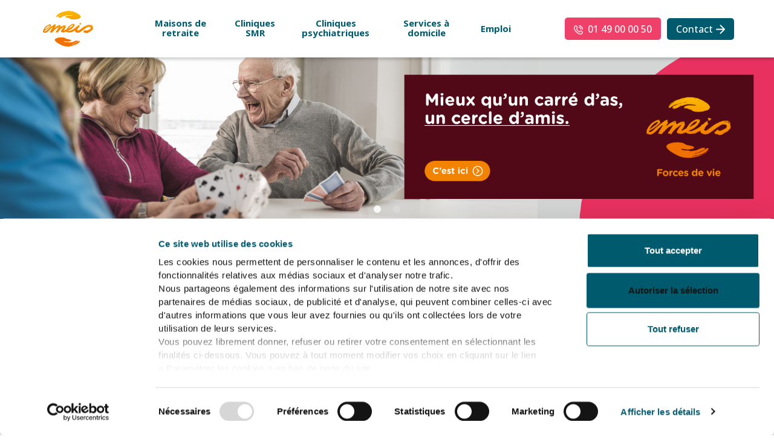

--- FILE ---
content_type: text/html; charset=utf-8
request_url: https://www.emeis.fr/
body_size: 70820
content:
<!DOCTYPE html>
<html xmlns="http://www.w3.org/1999/xhtml" xml:lang="fr" version="XHTML+RDFa 1.0" dir="ltr"
  xmlns:content="http://purl.org/rss/1.0/modules/content/"
  xmlns:dc="http://purl.org/dc/terms/"
  xmlns:foaf="http://xmlns.com/foaf/0.1/"
  xmlns:og="http://ogp.me/ns#"
  xmlns:rdfs="http://www.w3.org/2000/01/rdf-schema#"
  xmlns:sioc="http://rdfs.org/sioc/ns#"
  xmlns:sioct="http://rdfs.org/sioc/types#"
  xmlns:skos="http://www.w3.org/2004/02/skos/core#"
  xmlns:xsd="http://www.w3.org/2001/XMLSchema#">

<head profile="http://www.w3.org/1999/xhtml/vocab">
	<meta charset="utf-8">
    <meta http-equiv="X-UA-Compatible" content="IE=edge">
    <meta name="viewport" content="width=device-width, initial-scale=1">
  <!--[if IE]><![endif]-->
<link rel="dns-prefetch" href="//code.jquery.com" />
<link rel="preconnect" href="//code.jquery.com" />
<link rel="dns-prefetch" href="//fonts.gstatic.com" />
<link rel="preconnect" href="//fonts.gstatic.com" crossorigin="" />
<link rel="dns-prefetch" href="//fonts.googleapis.com" />
<link rel="preconnect" href="//fonts.googleapis.com" />
<link rel="dns-prefetch" href="//maps.googleapis.com" />
<link rel="preconnect" href="//maps.googleapis.com" />
<link rel="dns-prefetch" href="//languages" />
<link rel="preconnect" href="//languages" />
<meta http-equiv="Content-Type" content="text/html; charset=utf-8" />
<link rel="shortcut icon" href="https://www.emeis.fr/sites/orpea.webprojects.space/files/emeisfavicon_0.png" type="image/png" />
<meta name="description" content="emeis, acteur de référence dans la prise en charge globale de la Dépendance en Europe, avec un réseau de qualité composé de Maisons Retraite médicalisée (EHPAD), Cliniques de Soins de Suite et de Réadaptation (SSR) et Cliniques Psychiatriques." />
<link rel="canonical" href="https://www.emeis.fr/" />
<link rel="shortlink" href="https://www.emeis.fr/" />
      <title>Maisons de retraite emeis (EHPAD) – Cliniques de Soins de Suite et Cliniques psychiatriques emeis – Services à domicile | emeis</title>

      <script type="application/ld+json">
   {
     "@context" : "https://schema.org",
     "@type" : "WebSite",
    "name" : "emeis",
    "url" : "https://www.emeis.fr/"
   }
 </script>
  <link type="text/css" rel="stylesheet" href="//code.jquery.com/ui/1.12.1/themes/base/jquery-ui.css" media="all" />
<link type="text/css" rel="stylesheet" href="https://fonts.googleapis.com/css?family=Open+Sans:400,400italic,300,500,600,700&amp;display=swap" media="all" />
<style type="text/css" media="all">
/* <![CDATA[ */
#autocomplete{border:1px solid;overflow:hidden;position:absolute;z-index:100}#autocomplete ul{list-style:none;list-style-image:none;margin:0;padding:0}#autocomplete li{background:#fff;color:#000;cursor:default;white-space:pre;zoom:1}html.js input.form-autocomplete{background-image:url(/misc/throbber-inactive.png);background-position:100% center;background-repeat:no-repeat}html.js input.throbbing{background-image:url(/misc/throbber-active.gif);background-position:100% center}html.js fieldset.collapsed{border-bottom-width:0;border-left-width:0;border-right-width:0;height:1em}html.js fieldset.collapsed .fieldset-wrapper{display:none}fieldset.collapsible{position:relative}fieldset.collapsible .fieldset-legend{display:block}.form-textarea-wrapper textarea{display:block;margin:0;width:100%;-moz-box-sizing:border-box;-webkit-box-sizing:border-box;box-sizing:border-box}.resizable-textarea .grippie{background:#eee url(/misc/grippie.png) no-repeat center 2px;border:1px solid #ddd;border-top-width:0;cursor:s-resize;height:9px;overflow:hidden}body.drag{cursor:move}.draggable a.tabledrag-handle{cursor:move;float:left;height:1.7em;margin-left:-1em;overflow:hidden;text-decoration:none}a.tabledrag-handle:hover{text-decoration:none}a.tabledrag-handle .handle{background:url(/misc/draggable.png) no-repeat 6px 9px;height:13px;margin:-.4em .5em;padding:.42em .5em;width:13px}a.tabledrag-handle-hover .handle{background-position:6px -11px}div.indentation{float:left;height:1.7em;margin:-.4em .2em -.4em -.4em;padding:.42em 0 .42em .6em;width:20px}div.tree-child{background:url(/misc/tree.png) no-repeat 11px center}div.tree-child-last{background:url(/misc/tree-bottom.png) no-repeat 11px center}div.tree-child-horizontal{background:url(/misc/tree.png) no-repeat -11px center}.tabledrag-toggle-weight-wrapper{text-align:right}table.sticky-header{background-color:#fff;margin-top:0}.progress .bar{background-color:#fff;border:1px solid}.progress .filled{background-color:#000;height:1.5em;width:5px}.progress .percentage{float:right}.ajax-progress{display:inline-block}.ajax-progress .throbber{background:transparent url(/misc/throbber-active.gif) no-repeat 0px center;float:left;height:15px;margin:2px;width:15px}.ajax-progress .message{padding-left:20px}tr .ajax-progress .throbber{margin:0 2px}.ajax-progress-bar{width:16em}.container-inline div,.container-inline label{display:inline}.container-inline .fieldset-wrapper{display:block}.nowrap{white-space:nowrap}html.js .js-hide{display:none}.element-hidden{display:none}.element-invisible{position:absolute !important;clip:rect(1px 1px 1px 1px);clip:rect(1px,1px,1px,1px);overflow:hidden;height:1px}.element-invisible.element-focusable:active,.element-invisible.element-focusable:focus{position:static !important;clip:auto;overflow:visible;height:auto}.clearfix:after{content:".";display:block;height:0;clear:both;visibility:hidden}* html .clearfix{height:1%}*:first-child+html .clearfix{min-height:1%}ul.menu{border:none;list-style:none;text-align:left}ul.menu li{margin:0 0 0 .5em}ul li.expanded{list-style-image:url(/misc/menu-expanded.png);list-style-type:circle}ul li.collapsed{list-style-image:url(/misc/menu-collapsed.png);list-style-type:disc}ul li.leaf{list-style-image:url(/misc/menu-leaf.png);list-style-type:square}li.expanded,li.collapsed,li.leaf{padding:.2em .5em 0 0;margin:0}li a.active{color:#000}td.menu-disabled{background:#ccc}ul.inline,ul.links.inline{display:inline;padding-left:0}ul.inline li{display:inline;list-style-type:none;padding:0 .5em}.breadcrumb{padding-bottom:.5em}ul.primary{border-bottom:1px solid #bbb;border-collapse:collapse;height:auto;line-height:normal;list-style:none;margin:5px;padding:0 0 0 1em;white-space:nowrap}ul.primary li{display:inline}ul.primary li a{background-color:#ddd;border-color:#bbb;border-style:solid solid none;border-width:1px;height:auto;margin-right:.5em;padding:0 1em;text-decoration:none}ul.primary li.active a{background-color:#fff;border:1px solid #bbb;border-bottom:1px solid #fff}ul.primary li a:hover{background-color:#eee;border-color:#ccc;border-bottom-color:#eee}
ul.secondary{border-bottom:1px solid #bbb;padding:.5em 1em;margin:5px}ul.secondary li{border-right:1px solid #ccc;display:inline;padding:0 1em}ul.secondary a{padding:0;text-decoration:none}ul.secondary a.active{border-bottom:4px solid #999}div.messages{background-position:8px 8px;background-repeat:no-repeat;border:1px solid;margin:6px 0;padding:10px 10px 10px 50px}div.status{background-image:url(/misc/message-24-ok.png);border-color:#be7}div.status,.ok{color:#234600}div.status,table tr.ok{background-color:#f8fff0}div.warning{background-image:url(/misc/message-24-warning.png);border-color:#ed5}div.warning,.warning{color:#840}div.warning,table tr.warning{background-color:#fffce5}div.error{background-image:url(/misc/message-24-error.png);border-color:#ed541d}div.error,.error{color:#8c2e0b}div.error,table tr.error{background-color:#fef5f1}div.error p.error{color:#333}div.messages ul{margin:0 0 0 1em;padding:0}div.messages ul li{list-style-image:none}fieldset{margin-bottom:1em;padding:.5em}form{margin:0;padding:0}hr{border:1px solid gray;height:1px}img{border:0}table{border-collapse:collapse}th{border-bottom:3px solid #ccc;padding-right:1em;text-align:left}tbody{border-top:1px solid #ccc}tr.even,tr.odd{background-color:#eee;border-bottom:1px solid #ccc;padding:.1em .6em}th.active img{display:inline}td.active{background-color:#ddd}.item-list .title{font-weight:700}.item-list ul{margin:0 0 .75em;padding:0}.item-list ul li{margin:0 0 .25em 1.5em;padding:0}.form-item,.form-actions{margin-top:1em;margin-bottom:1em}tr.odd .form-item,tr.even .form-item{margin-top:0;margin-bottom:0;white-space:nowrap}.form-item .description{font-size:.85em}label{display:block;font-weight:700}label.option{display:inline;font-weight:400}.form-checkboxes .form-item,.form-radios .form-item{margin-top:.4em;margin-bottom:.4em}.form-type-radio .description,.form-type-checkbox .description{margin-left:2.4em}input.form-checkbox,input.form-radio{vertical-align:middle}.marker,.form-required{color:red}.form-item input.error,.form-item textarea.error,.form-item select.error{border:2px solid red}.container-inline .form-actions,.container-inline.form-actions{margin-top:0;margin-bottom:0}.more-link{text-align:right}.more-help-link{text-align:right}.more-help-link a{background:url(/misc/help.png) 0 50% no-repeat;padding:1px 0 1px 20px}.item-list .pager{clear:both;text-align:center}.item-list .pager li{background-image:none;display:inline;list-style-type:none;padding:.5em}.pager-current{font-weight:700}#autocomplete li.selected{background:#0072b9;color:#fff}html.js fieldset.collapsible .fieldset-legend{background:url(/misc/menu-expanded.png) 5px 65% no-repeat;padding-left:15px}html.js fieldset.collapsed .fieldset-legend{background-image:url(/misc/menu-collapsed.png);background-position:5px 50%}.fieldset-legend span.summary{color:#999;font-size:.9em;margin-left:.5em}tr.drag{background-color:ivory}tr.drag-previous{background-color:#ffd}.tabledrag-toggle-weight{font-size:.9em}body div.tabledrag-changed-warning{margin-bottom:.5em}tr.selected td{background:#ffc}td.checkbox,th.checkbox{text-align:center}.progress{font-weight:700}.progress .bar{background:#ccc;border-color:#666;margin:0 .2em;-moz-border-radius:3px;-webkit-border-radius:3px;border-radius:3px}.progress .filled{background:#0072b9 url(/misc/progress.gif)}#colorboxNodeLoading{background:url(/sites/all/modules/colorbox_node/./images/loading.gif) no-repeat center center;width:100%;height:100%}#comments{margin-top:15px}.indented{margin-left:25px}.comment-unpublished{background-color:#fff4f4}.comment-preview{background-color:#ffffea}.container-inline-date{clear:both}.container-inline-date .form-item{float:none;margin:0;padding:0}.container-inline-date>.form-item{display:inline-block;margin-right:.5em;vertical-align:top}fieldset.date-combo .container-inline-date>.form-item{margin-bottom:10px}.container-inline-date .form-item .form-item{float:left}.container-inline-date .form-item,.container-inline-date .form-item input{width:auto}.container-inline-date .description{clear:both}.container-inline-date .form-item input,.container-inline-date .form-item select,.container-inline-date .form-item option{margin-right:5px}
.container-inline-date .date-spacer{margin-left:-5px}.views-right-60 .container-inline-date div{margin:0;padding:0}.container-inline-date .date-timezone .form-item{clear:both;float:none;width:auto}.container-inline-date .date-padding{float:left}fieldset.date-combo .container-inline-date .date-padding{padding:10px}.views-exposed-form .container-inline-date .date-padding{padding:0}#calendar_div,#calendar_div td,#calendar_div th{margin:0;padding:0}#calendar_div,.calendar_control,.calendar_links,.calendar_header,.calendar{border-collapse:separate;margin:0;width:185px}.calendar td{padding:0}.date-prefix-inline{display:inline-block}.date-clear{clear:both;display:block;float:none}.date-no-float{clear:both;float:none;width:98%}.date-float{clear:none;float:left;width:auto}.date-float .form-type-checkbox{padding-right:1em}.form-type-date-select .form-type-select[class*=hour]{margin-left:.75em}.date-container .date-format-delete{float:left;margin-top:1.8em;margin-left:1.5em}.date-container .date-format-name{float:left}.date-container .date-format-type{float:left;padding-left:10px}.date-container .select-container{clear:left;float:left}div.date-calendar-day{background:#f3f3f3;border-top:1px solid #eee;border-left:1px solid #eee;border-right:1px solid #bbb;border-bottom:1px solid #bbb;color:#999;float:left;line-height:1;margin:6px 10px 0 0;text-align:center;width:40px}div.date-calendar-day span{display:block;text-align:center}div.date-calendar-day span.month{background-color:#b5bebe;color:#fff;font-size:.9em;padding:2px;text-transform:uppercase}div.date-calendar-day span.day{font-size:2em;font-weight:700}div.date-calendar-day span.year{font-size:.9em;padding:2px}.date-form-element-content-multiline{padding:10px;border:1px solid #ccc}.form-item.form-item-instance-widget-settings-input-format-custom,.form-item.form-item-field-settings-enddate-required{margin-left:1.3em}#edit-field-settings-granularity .form-type-checkbox{margin-right:.6em}.date-year-range-select{margin-right:1em}#ui-datepicker-div{font-size:100%;font-family:Verdana,sans-serif;background:#eee;border-right:2px #666 solid;border-bottom:2px #666 solid;z-index:9999}.ui-datepicker{width:17em;padding:.2em .2em 0}.ui-datepicker .ui-datepicker-header{position:relative;padding:.2em 0}.ui-datepicker .ui-datepicker-prev,.ui-datepicker .ui-datepicker-next{position:absolute;top:2px;width:1.8em;height:1.8em}.ui-datepicker .ui-datepicker-prev-hover,.ui-datepicker .ui-datepicker-next-hover{top:1px}.ui-datepicker .ui-datepicker-prev{left:2px}.ui-datepicker .ui-datepicker-next{right:2px}.ui-datepicker .ui-datepicker-prev-hover{left:1px}.ui-datepicker .ui-datepicker-next-hover{right:1px}.ui-datepicker .ui-datepicker-prev span,.ui-datepicker .ui-datepicker-next span{display:block;position:absolute;left:50%;margin-left:-8px;top:50%;margin-top:-8px}.ui-datepicker .ui-datepicker-title{margin:0 2.3em;line-height:1.8em;text-align:center}.ui-datepicker .ui-datepicker-title select{float:left;font-size:1em;margin:1px 0}.ui-datepicker select.ui-datepicker-month-year{width:100%}.ui-datepicker select.ui-datepicker-month,.ui-datepicker select.ui-datepicker-year{width:49%}.ui-datepicker .ui-datepicker-title select.ui-datepicker-year{float:right}.ui-datepicker table{width:100%;font-size:.9em;border-collapse:collapse;margin:0 0 .4em}.ui-datepicker th{padding:.7em .3em;text-align:center;font-weight:700;border:0}.ui-datepicker td{border:0;padding:1px}.ui-datepicker td span,.ui-datepicker td a{display:block;padding:.2em;text-align:right;text-decoration:none}.ui-datepicker .ui-datepicker-buttonpane{background-image:none;margin:.7em 0 0;padding:0 .2em;border-left:0;border-right:0;border-bottom:0}.ui-datepicker .ui-datepicker-buttonpane button{float:right;margin:.5em .2em .4em;cursor:pointer;padding:.2em .6em .3em;width:auto;overflow:visible}.ui-datepicker .ui-datepicker-buttonpane button.ui-datepicker-current{float:left}.ui-datepicker.ui-datepicker-multi{width:auto}.ui-datepicker-multi .ui-datepicker-group{float:left}.ui-datepicker-multi .ui-datepicker-group table{width:95%;margin:0 auto .4em}.ui-datepicker-multi-2 .ui-datepicker-group{width:50%}
.ui-datepicker-multi-3 .ui-datepicker-group{width:33.3%}.ui-datepicker-multi-4 .ui-datepicker-group{width:25%}.ui-datepicker-multi .ui-datepicker-group-last .ui-datepicker-header{border-left-width:0}.ui-datepicker-multi .ui-datepicker-group-middle .ui-datepicker-header{border-left-width:0}.ui-datepicker-multi .ui-datepicker-buttonpane{clear:left}.ui-datepicker-row-break{clear:both;width:100%}.ui-datepicker-rtl{direction:rtl}.ui-datepicker-rtl .ui-datepicker-prev{right:2px;left:auto}.ui-datepicker-rtl .ui-datepicker-next{left:2px;right:auto}.ui-datepicker-rtl .ui-datepicker-prev:hover{right:1px;left:auto}.ui-datepicker-rtl .ui-datepicker-next:hover{left:1px;right:auto}.ui-datepicker-rtl .ui-datepicker-buttonpane{clear:right}.ui-datepicker-rtl .ui-datepicker-buttonpane button{float:left}.ui-datepicker-rtl .ui-datepicker-buttonpane button.ui-datepicker-current{float:right}.ui-datepicker-rtl .ui-datepicker-group{float:right}.ui-datepicker-rtl .ui-datepicker-group-last .ui-datepicker-header{border-right-width:0;border-left-width:1px}.ui-datepicker-rtl .ui-datepicker-group-middle .ui-datepicker-header{border-right-width:0;border-left-width:1px}.date-repeat-input{float:left;margin-right:5px;width:auto}.date-repeat-input select{min-width:7em}.date-repeat fieldset{clear:both;float:none}.date-repeat-radios{margin-bottom:1em}.date-repeat-radios input[type=radio]{float:left;margin:.75em .75em 0 0}.date-repeat-radios .form-wrapper{float:left}.date-repeat-radios .form-type-checkboxes .form-type-checkbox{width:15%;float:left;margin:0}.date-repeat-radios .date-repeat-radios-item{margin-bottom:1em}.weekly .form-type-checkboxes .form-type-checkbox{float:left;margin-right:10px}.date-repeat-input.byday-count label,.date-repeat-input.byday-count select,.date-clear.bymonthday label,.date-clear.bymonthday select{display:inline}.date-repeat-input.byday-day label,.date-clear.bymonthday .field-suffix{font-weight:700}.range-of-repeat .form-radios>div{margin-top:.5em}.range-of-repeat .count input[type=text]{margin:0 .5em}.range-of-repeat .until .form-wrapper{margin:0 .5em;display:inline-block;vertical-align:middle}.range-of-repeat .until .form-radio,.range-of-repeat .until .date-prefix-inline{margin:0 0 1.4em;vertical-align:middle}.range-of-repeat .until.widget-date_popup.label-above .form-radio,.range-of-repeat .until.widget-date_popup.label-above .date-prefix-inline{margin:0;vertical-align:middle}.range-of-repeat .until.widget-date_select.label-within .form-radio,.range-of-repeat .until.widget-date_select.label-within .date-prefix-inline{margin:0;vertical-align:middle}.range-of-repeat .until.widget-date_select.label-above .form-radio,.range-of-repeat .until.widget-date_select.label-above .date-prefix-inline{margin:1.4em 0 0;vertical-align:middle}.range-of-repeat .until .form-type-date-text .date-padding{padding:0}.range-of-repeat .until.widget-date_select.label-within .date-padding{padding:0}.range-of-repeat .until.widget-date_select.label-above .date-padding{padding:0}.range-of-repeat .until .form-type-date-select,.range-of-repeat .until .form-type-date-popup,.range-of-repeat .until .form-type-date-text{border:none;margin:0}.field .field-label{font-weight:700}.field-label-inline .field-label,.field-label-inline .field-items{float:left}form .field-multiple-table{margin:0}form .field-multiple-table th.field-label{padding-left:0}form .field-multiple-table td.field-multiple-drag{width:30px;padding-right:0}form .field-multiple-table td.field-multiple-drag a.tabledrag-handle{padding-right:.5em}form .field-add-more-submit{margin:.5em 0 0}.node-unpublished{background-color:#fff4f4}.preview .node{background-color:#ffffea}td.revision-current{background:#ffc}.search-form{margin-bottom:1em}.search-form input{margin-top:0;margin-bottom:0}.search-results{list-style:none}.search-results p{margin-top:0}.search-results .title{font-size:1.2em}.search-results li{margin-bottom:1em}.search-results .search-snippet-info{padding-left:1em}.search-results .search-info{font-size:.85em}.search-advanced .criterion{float:left;margin-right:2em}.search-advanced .action{float:left;clear:left}
#permissions td.module{font-weight:700}#permissions td.permission{padding-left:1.5em}#permissions tr.odd .form-item,#permissions tr.even .form-item{white-space:normal}#user-admin-settings fieldset .fieldset-description{font-size:.85em;padding-bottom:.5em}#user-admin-roles td.edit-name{clear:both}#user-admin-roles .form-item-name{float:left;margin-right:1em}.password-strength{width:17em;float:right;margin-top:1.4em}.password-strength-title{display:inline}.password-strength-text{float:right;font-weight:700}.password-indicator{background-color:#c4c4c4;height:.3em;width:100%}.password-indicator div{height:100%;width:0;background-color:#47c965}input.password-confirm,input.password-field{width:16em;margin-bottom:.4em}div.password-confirm{float:right;margin-top:1.5em;visibility:hidden;width:17em}div.form-item div.password-suggestions{padding:.2em .5em;margin:.7em 0;width:38.5em;border:1px solid #b4b4b4}div.password-suggestions ul{margin-bottom:0}.confirm-parent,.password-parent{clear:left;margin:0;width:36.3em}.profile{clear:both;margin:1em 0}.profile .user-picture{float:right;margin:0 1em 1em 0}.profile h3{border-bottom:1px solid #ccc}.profile dl{margin:0 0 1.5em}.profile dt{margin:0 0 .2em;font-weight:700}.profile dd{margin:0 0 1em}.views-exposed-form .views-exposed-widget{float:left;padding:.5em 1em 0 0}.views-exposed-form .views-exposed-widget .form-submit{margin-top:1.6em}.views-exposed-form .form-item,.views-exposed-form .form-submit{margin-top:0;margin-bottom:0}.views-exposed-form label{font-weight:700}.views-exposed-widgets{margin-bottom:.5em}.views-align-left{text-align:left}.views-align-right{text-align:right}.views-align-center{text-align:center}.views-view-grid tbody{border-top:none}.view .progress-disabled{float:none}.rteindent1{margin-left:40px}.rteindent2{margin-left:80px}.rteindent3{margin-left:120px}.rteindent4{margin-left:160px}.rteleft{text-align:left}.rteright{text-align:right}.rtecenter{text-align:center}.rtejustify{text-align:justify}.ibimage_left{float:left}.ibimage_right{float:right}#colorbox,#cboxOverlay,#cboxWrapper{position:absolute;top:0;left:0;z-index:9999;overflow:hidden}#cboxOverlay{position:fixed;width:100%;height:100%}#cboxMiddleLeft,#cboxBottomLeft{clear:left}#cboxContent{position:relative}#cboxLoadedContent{overflow:auto;-webkit-overflow-scrolling:touch}#cboxTitle{margin:0}#cboxLoadingOverlay,#cboxLoadingGraphic{position:absolute;top:0;left:0;width:100%;height:100%}#cboxPrevious,#cboxNext,#cboxClose,#cboxSlideshow{border:0;padding:0;margin:0;overflow:visible;width:auto;background:0 0;cursor:pointer}#cboxPrevious:active,#cboxNext:active,#cboxClose:active,#cboxSlideshow:active{outline:0}.cboxPhoto{float:left;margin:auto;border:0;display:block;max-width:none}.cboxIframe{width:100%;height:100%;display:block;border:0}#colorbox,#cboxContent,#cboxLoadedContent{-moz-box-sizing:content-box;-webkit-box-sizing:content-box;box-sizing:content-box}#cboxOverlay{background:#000}#colorbox{outline:0}#cboxContent{overflow:hidden}#cboxContent,.cboxPhoto{-webkit-border-radius:5px;-moz-border-radius:5px;border-radius:5px}#cboxError{padding:50px;border:1px solid #ccc}#cboxTitle{position:absolute;background:rgba(255,255,255,.7);bottom:0;left:0;color:#535353;width:100%;padding:4px 6px;-moz-box-sizing:border-box;-webkit-box-sizing:border-box;box-sizing:border-box;-webkit-border-bottom-right-radius:5px;-webkit-border-bottom-left-radius:5px;-moz-border-radius-bottomright:5px;-moz-border-radius-bottomleft:5px;border-bottom-right-radius:5px;border-bottom-left-radius:5px}#cboxLoadingOverlay{background:#fff}#cboxLoadingGraphic{background:url(/sites/all/modules/colorbox/styles/plain/images/loading_animation.gif) no-repeat center center}#cboxClose.cbox-close-plain{position:absolute;font-size:20px;line-height:18px;text-align:center;color:rgba(255,255,255,.7);background:rgba(0,0,0,.5);top:4px;right:4px;width:20px;height:20px;-webkit-border-radius:10px;-moz-border-radius:10px;border-radius:10px}.cbox-close-plain:hover{color:rgba(255,255,255,.9);background:rgba(0,0,0,.8)}.ctools-locked{color:red;border:1px solid red;padding:1em}.ctools-owns-lock{background:#ffd none repeat scroll 0 0;border:1px solid #f0c020;padding:1em}
a.ctools-ajaxing,input.ctools-ajaxing,button.ctools-ajaxing,select.ctools-ajaxing{padding-right:18px !important;background:url(/sites/all/modules/ctools/images/status-active.gif) right center no-repeat}div.ctools-ajaxing{float:left;width:18px;background:url(/sites/all/modules/ctools/images/status-active.gif) center center no-repeat}.forward-link{position:relative;bottom:.5em;float:right;margin-left:1em}.forward-syslink{margin-right:1em}img.forward-icon{vertical-align:middle}img.forward-icon-margin{margin-right:4px}label.printmail-label{width:175px;float:left}.slick-slider{position:relative;display:block;box-sizing:border-box;-webkit-user-select:none;-moz-user-select:none;-ms-user-select:none;user-select:none;-webkit-touch-callout:none;-khtml-user-select:none;-ms-touch-action:pan-y;touch-action:pan-y;-webkit-tap-highlight-color:transparent}.slick-list{position:relative;display:block;overflow:hidden;margin:0;padding:0}.slick-list:focus{outline:none}.slick-list.dragging{cursor:pointer;cursor:hand}.slick-slider .slick-track,.slick-slider .slick-list{-webkit-transform:translate3d(0,0,0);-moz-transform:translate3d(0,0,0);-ms-transform:translate3d(0,0,0);-o-transform:translate3d(0,0,0);transform:translate3d(0,0,0)}.slick-track{position:relative;top:0;left:0;display:block}.slick-track:before,.slick-track:after{display:table;content:''}.slick-track:after{clear:both}.slick-loading .slick-track{visibility:hidden}.slick-slide{display:none;float:left;height:100%;min-height:1px}[dir=rtl] .slick-slide{float:right}.slick-slide img{display:block}.slick-slide.slick-loading img{display:none}.slick-slide.dragging img{pointer-events:none}.slick-initialized .slick-slide{display:block}.slick-loading .slick-slide{visibility:hidden}.slick-vertical .slick-slide{display:block;height:auto;border:1px solid transparent}.slick-arrow.slick-hidden{display:none}.slick-loading .slick-list{background:#fff url(/sites/all/libraries/slick/./ajax-loader.gif) center center no-repeat}@font-face{font-family:'slick';font-display:swap;font-weight:400;font-style:normal;src:url(/sites/all/libraries/slick/./fonts/slick.eot);src:url(/sites/all/libraries/slick/./fonts/slick.eot?#iefix) format('embedded-opentype'),url(/sites/all/libraries/slick/./fonts/slick.woff) format('woff'),url(/sites/all/libraries/slick/./fonts/slick.ttf) format('truetype'),url(/sites/all/libraries/slick/./fonts/slick.svg#slick) format('svg')}.slick-prev,.slick-next{font-size:0;line-height:0;position:absolute;top:50%;display:block;width:20px;height:20px;padding:0;-webkit-transform:translate(0,-50%);-ms-transform:translate(0,-50%);transform:translate(0,-50%);cursor:pointer;color:transparent;border:none;outline:none;background:0 0}.slick-prev:hover,.slick-prev:focus,.slick-next:hover,.slick-next:focus{color:transparent;outline:none;background:0 0}.slick-prev:hover:before,.slick-prev:focus:before,.slick-next:hover:before,.slick-next:focus:before{opacity:1}.slick-prev.slick-disabled:before,.slick-next.slick-disabled:before{opacity:.25}.slick-prev:before,.slick-next:before{font-family:'slick';font-display:swap;font-size:20px;line-height:1;opacity:.75;color:#fff;-webkit-font-smoothing:antialiased;-moz-osx-font-smoothing:grayscale}.slick-prev{left:-25px}[dir=rtl] .slick-prev{right:-25px;left:auto}.slick-prev:before{content:'←'}[dir=rtl] .slick-prev:before{content:'→'}.slick-next{right:-25px}[dir=rtl] .slick-next{right:auto;left:-25px}.slick-next:before{content:'→'}[dir=rtl] .slick-next:before{content:'←'}.slick-dotted.slick-slider{margin-bottom:30px}.slick-dots{position:absolute;bottom:-25px;display:block;width:100%;padding:0;margin:0;list-style:none;text-align:center}.slick-dots li{position:relative;display:inline-block;width:20px;height:20px;margin:0 5px;padding:0;cursor:pointer}.slick-dots li button{font-size:0;line-height:0;display:block;width:20px;height:20px;padding:5px;cursor:pointer;color:transparent;border:0;outline:none;background:0 0}.slick-dots li button:hover,.slick-dots li button:focus{outline:none}
.slick-dots li button:hover:before,.slick-dots li button:focus:before{opacity:1}.slick-dots li button:before{font-family:'slick';font-display:swap;font-size:6px;line-height:20px;position:absolute;top:0;left:0;width:20px;height:20px;content:'•';text-align:center;opacity:.25;color:#000;-webkit-font-smoothing:antialiased;-moz-osx-font-smoothing:grayscale}.slick-dots li.slick-active button:before{opacity:.75;color:#000}html{font-family:sans-serif;-webkit-text-size-adjust:100%;-ms-text-size-adjust:100%}body{margin:0}article,aside,details,figcaption,figure,footer,header,hgroup,main,menu,nav,section,summary{display:block}audio,canvas,progress,video{display:inline-block;vertical-align:baseline}audio:not([controls]){display:none;height:0}[hidden],template{display:none}a{background-color:transparent}a:active,a:hover{outline:0}abbr[title]{border-bottom:1px dotted}b,strong{font-weight:700}dfn{font-style:italic}h1{margin:.67em 0;font-size:2em}mark{color:#000;background:#ff0}small{font-size:80%}sub,sup{position:relative;font-size:75%;line-height:0;vertical-align:baseline}sup{top:-.5em}sub{bottom:-.25em}img{border:0}svg:not(:root){overflow:hidden}figure{margin:1em 40px}hr{height:0;-webkit-box-sizing:content-box;-moz-box-sizing:content-box;box-sizing:content-box}pre{overflow:auto}code,kbd,pre,samp{font-family:monospace,monospace;font-size:1em}button,input,optgroup,select,textarea{margin:0;font:inherit;color:inherit}button{overflow:visible}button,select{text-transform:none}button,html input[type=button],input[type=reset],input[type=submit]{-webkit-appearance:button;cursor:pointer}button[disabled],html input[disabled]{cursor:default}button::-moz-focus-inner,input::-moz-focus-inner{padding:0;border:0}input{line-height:normal}input[type=checkbox],input[type=radio]{-webkit-box-sizing:border-box;-moz-box-sizing:border-box;box-sizing:border-box;padding:0}input[type=number]::-webkit-inner-spin-button,input[type=number]::-webkit-outer-spin-button{height:auto}input[type=search]{-webkit-box-sizing:content-box;-moz-box-sizing:content-box;box-sizing:content-box;-webkit-appearance:textfield}input[type=search]::-webkit-search-cancel-button,input[type=search]::-webkit-search-decoration{-webkit-appearance:none}fieldset{padding:.35em .625em .75em;margin:0 2px;border:1px solid silver}legend{padding:0;border:0}textarea{overflow:auto}optgroup{font-weight:700}table{border-spacing:0;border-collapse:collapse}td,th{padding:0}@media print{*,:after,:before{color:#000!important;text-shadow:none!important;background:0 0!important;-webkit-box-shadow:none!important;box-shadow:none!important}a,a:visited{text-decoration:underline}a[href]:after{content:" (" attr(href) ")"}abbr[title]:after{content:" (" attr(title) ")"}a[href^="javascript:"]:after,a[href^="#"]:after{content:""}blockquote,pre{border:1px solid #999;page-break-inside:avoid}thead{display:table-header-group}img,tr{page-break-inside:avoid}img{max-width:100%!important}h2,h3,p{orphans:3;widows:3}h2,h3{page-break-after:avoid}.navbar{display:none}.btn>.caret,.dropup>.btn>.caret{border-top-color:#000!important}.label{border:1px solid #000}.table{border-collapse:collapse!important}.table td,.table th{background-color:#fff!important}.table-bordered td,.table-bordered th{border:1px solid #ddd!important}}@font-face{font-family:'Glyphicons Halflings';src:url(/sites/all/themes/emeis/css/vendor/fonts/glyphicons-halflings-regular.eot);src:url(/sites/all/themes/emeis/css/vendor/fonts/glyphicons-halflings-regular.eot?#iefix) format('embedded-opentype'),url(/sites/all/themes/emeis/css/vendor/fonts/glyphicons-halflings-regular.woff2) format('woff2'),url(/sites/all/themes/emeis/css/vendor/fonts/glyphicons-halflings-regular.woff) format('woff'),url(/sites/all/themes/emeis/css/vendor/fonts/glyphicons-halflings-regular.ttf) format('truetype'),url(/sites/all/themes/emeis/css/vendor/fonts/glyphicons-halflings-regular.svg#glyphicons_halflingsregular) format('svg')}.glyphicon{position:relative;top:1px;display:inline-block;font-family:'Glyphicons Halflings';font-style:normal;font-weight:400;line-height:1;-webkit-font-smoothing:antialiased;-moz-osx-font-smoothing:grayscale}
.glyphicon-asterisk:before{content:"\002a"}.glyphicon-plus:before{content:"\002b"}.glyphicon-eur:before,.glyphicon-euro:before{content:"\20ac"}.glyphicon-minus:before{content:"\2212"}.glyphicon-cloud:before{content:"\2601"}.glyphicon-envelope:before{content:"\2709"}.glyphicon-pencil:before{content:"\270f"}.glyphicon-glass:before{content:"\e001"}.glyphicon-music:before{content:"\e002"}.glyphicon-search:before{content:"\e003"}.glyphicon-heart:before{content:"\e005"}.glyphicon-star:before{content:"\e006"}.glyphicon-star-empty:before{content:"\e007"}.glyphicon-user:before{content:"\e008"}.glyphicon-film:before{content:"\e009"}.glyphicon-th-large:before{content:"\e010"}.glyphicon-th:before{content:"\e011"}.glyphicon-th-list:before{content:"\e012"}.glyphicon-ok:before{content:"\e013"}.glyphicon-remove:before{content:"\e014"}.glyphicon-zoom-in:before{content:"\e015"}.glyphicon-zoom-out:before{content:"\e016"}.glyphicon-off:before{content:"\e017"}.glyphicon-signal:before{content:"\e018"}.glyphicon-cog:before{content:"\e019"}.glyphicon-trash:before{content:"\e020"}.glyphicon-home:before{content:"\e021"}.glyphicon-file:before{content:"\e022"}.glyphicon-time:before{content:"\e023"}.glyphicon-road:before{content:"\e024"}.glyphicon-download-alt:before{content:"\e025"}.glyphicon-download:before{content:"\e026"}.glyphicon-upload:before{content:"\e027"}.glyphicon-inbox:before{content:"\e028"}.glyphicon-play-circle:before{content:"\e029"}.glyphicon-repeat:before{content:"\e030"}.glyphicon-refresh:before{content:"\e031"}.glyphicon-list-alt:before{content:"\e032"}.glyphicon-lock:before{content:"\e033"}.glyphicon-flag:before{content:"\e034"}.glyphicon-headphones:before{content:"\e035"}.glyphicon-volume-off:before{content:"\e036"}.glyphicon-volume-down:before{content:"\e037"}.glyphicon-volume-up:before{content:"\e038"}.glyphicon-qrcode:before{content:"\e039"}.glyphicon-barcode:before{content:"\e040"}.glyphicon-tag:before{content:"\e041"}.glyphicon-tags:before{content:"\e042"}.glyphicon-book:before{content:"\e043"}.glyphicon-bookmark:before{content:"\e044"}.glyphicon-print:before{content:"\e045"}.glyphicon-camera:before{content:"\e046"}.glyphicon-font:before{content:"\e047"}.glyphicon-bold:before{content:"\e048"}.glyphicon-italic:before{content:"\e049"}.glyphicon-text-height:before{content:"\e050"}.glyphicon-text-width:before{content:"\e051"}.glyphicon-align-left:before{content:"\e052"}.glyphicon-align-center:before{content:"\e053"}.glyphicon-align-right:before{content:"\e054"}.glyphicon-align-justify:before{content:"\e055"}.glyphicon-list:before{content:"\e056"}.glyphicon-indent-left:before{content:"\e057"}.glyphicon-indent-right:before{content:"\e058"}.glyphicon-facetime-video:before{content:"\e059"}.glyphicon-picture:before{content:"\e060"}.glyphicon-map-marker:before{content:"\e062"}.glyphicon-adjust:before{content:"\e063"}.glyphicon-tint:before{content:"\e064"}.glyphicon-edit:before{content:"\e065"}.glyphicon-share:before{content:"\e066"}.glyphicon-check:before{content:"\e067"}.glyphicon-move:before{content:"\e068"}.glyphicon-step-backward:before{content:"\e069"}.glyphicon-fast-backward:before{content:"\e070"}.glyphicon-backward:before{content:"\e071"}.glyphicon-play:before{content:"\e072"}.glyphicon-pause:before{content:"\e073"}.glyphicon-stop:before{content:"\e074"}
.glyphicon-forward:before{content:"\e075"}.glyphicon-fast-forward:before{content:"\e076"}.glyphicon-step-forward:before{content:"\e077"}.glyphicon-eject:before{content:"\e078"}.glyphicon-chevron-left:before{content:"\e079"}.glyphicon-chevron-right:before{content:"\e080"}.glyphicon-plus-sign:before{content:"\e081"}.glyphicon-minus-sign:before{content:"\e082"}.glyphicon-remove-sign:before{content:"\e083"}.glyphicon-ok-sign:before{content:"\e084"}.glyphicon-question-sign:before{content:"\e085"}.glyphicon-info-sign:before{content:"\e086"}.glyphicon-screenshot:before{content:"\e087"}.glyphicon-remove-circle:before{content:"\e088"}.glyphicon-ok-circle:before{content:"\e089"}.glyphicon-ban-circle:before{content:"\e090"}.glyphicon-arrow-left:before{content:"\e091"}.glyphicon-arrow-right:before{content:"\e092"}.glyphicon-arrow-up:before{content:"\e093"}.glyphicon-arrow-down:before{content:"\e094"}.glyphicon-share-alt:before{content:"\e095"}.glyphicon-resize-full:before{content:"\e096"}.glyphicon-resize-small:before{content:"\e097"}.glyphicon-exclamation-sign:before{content:"\e101"}.glyphicon-gift:before{content:"\e102"}.glyphicon-leaf:before{content:"\e103"}.glyphicon-fire:before{content:"\e104"}.glyphicon-eye-open:before{content:"\e105"}.glyphicon-eye-close:before{content:"\e106"}.glyphicon-warning-sign:before{content:"\e107"}.glyphicon-plane:before{content:"\e108"}.glyphicon-calendar:before{content:"\e109"}.glyphicon-random:before{content:"\e110"}.glyphicon-comment:before{content:"\e111"}.glyphicon-magnet:before{content:"\e112"}.glyphicon-chevron-up:before{content:"\e113"}.glyphicon-chevron-down:before{content:"\e114"}.glyphicon-retweet:before{content:"\e115"}.glyphicon-shopping-cart:before{content:"\e116"}.glyphicon-folder-close:before{content:"\e117"}.glyphicon-folder-open:before{content:"\e118"}.glyphicon-resize-vertical:before{content:"\e119"}.glyphicon-resize-horizontal:before{content:"\e120"}.glyphicon-hdd:before{content:"\e121"}.glyphicon-bullhorn:before{content:"\e122"}.glyphicon-bell:before{content:"\e123"}.glyphicon-certificate:before{content:"\e124"}.glyphicon-thumbs-up:before{content:"\e125"}.glyphicon-thumbs-down:before{content:"\e126"}.glyphicon-hand-right:before{content:"\e127"}.glyphicon-hand-left:before{content:"\e128"}.glyphicon-hand-up:before{content:"\e129"}.glyphicon-hand-down:before{content:"\e130"}.glyphicon-circle-arrow-right:before{content:"\e131"}.glyphicon-circle-arrow-left:before{content:"\e132"}.glyphicon-circle-arrow-up:before{content:"\e133"}.glyphicon-circle-arrow-down:before{content:"\e134"}.glyphicon-globe:before{content:"\e135"}.glyphicon-wrench:before{content:"\e136"}.glyphicon-tasks:before{content:"\e137"}.glyphicon-filter:before{content:"\e138"}.glyphicon-briefcase:before{content:"\e139"}.glyphicon-fullscreen:before{content:"\e140"}.glyphicon-dashboard:before{content:"\e141"}.glyphicon-paperclip:before{content:"\e142"}.glyphicon-heart-empty:before{content:"\e143"}.glyphicon-link:before{content:"\e144"}.glyphicon-phone:before{content:"\e145"}.glyphicon-pushpin:before{content:"\e146"}.glyphicon-usd:before{content:"\e148"}.glyphicon-gbp:before{content:"\e149"}.glyphicon-sort:before{content:"\e150"}.glyphicon-sort-by-alphabet:before{content:"\e151"}.glyphicon-sort-by-alphabet-alt:before{content:"\e152"}
.glyphicon-sort-by-order:before{content:"\e153"}.glyphicon-sort-by-order-alt:before{content:"\e154"}.glyphicon-sort-by-attributes:before{content:"\e155"}.glyphicon-sort-by-attributes-alt:before{content:"\e156"}.glyphicon-unchecked:before{content:"\e157"}.glyphicon-expand:before{content:"\e158"}.glyphicon-collapse-down:before{content:"\e159"}.glyphicon-collapse-up:before{content:"\e160"}.glyphicon-log-in:before{content:"\e161"}.glyphicon-flash:before{content:"\e162"}.glyphicon-log-out:before{content:"\e163"}.glyphicon-new-window:before{content:"\e164"}.glyphicon-record:before{content:"\e165"}.glyphicon-save:before{content:"\e166"}.glyphicon-open:before{content:"\e167"}.glyphicon-saved:before{content:"\e168"}.glyphicon-import:before{content:"\e169"}.glyphicon-export:before{content:"\e170"}.glyphicon-send:before{content:"\e171"}.glyphicon-floppy-disk:before{content:"\e172"}.glyphicon-floppy-saved:before{content:"\e173"}.glyphicon-floppy-remove:before{content:"\e174"}.glyphicon-floppy-save:before{content:"\e175"}.glyphicon-floppy-open:before{content:"\e176"}.glyphicon-credit-card:before{content:"\e177"}.glyphicon-transfer:before{content:"\e178"}.glyphicon-cutlery:before{content:"\e179"}.glyphicon-header:before{content:"\e180"}.glyphicon-compressed:before{content:"\e181"}.glyphicon-earphone:before{content:"\e182"}.glyphicon-phone-alt:before{content:"\e183"}.glyphicon-tower:before{content:"\e184"}.glyphicon-stats:before{content:"\e185"}.glyphicon-sd-video:before{content:"\e186"}.glyphicon-hd-video:before{content:"\e187"}.glyphicon-subtitles:before{content:"\e188"}.glyphicon-sound-stereo:before{content:"\e189"}.glyphicon-sound-dolby:before{content:"\e190"}.glyphicon-sound-5-1:before{content:"\e191"}.glyphicon-sound-6-1:before{content:"\e192"}.glyphicon-sound-7-1:before{content:"\e193"}.glyphicon-copyright-mark:before{content:"\e194"}.glyphicon-registration-mark:before{content:"\e195"}.glyphicon-cloud-download:before{content:"\e197"}.glyphicon-cloud-upload:before{content:"\e198"}.glyphicon-tree-conifer:before{content:"\e199"}.glyphicon-tree-deciduous:before{content:"\e200"}.glyphicon-cd:before{content:"\e201"}.glyphicon-save-file:before{content:"\e202"}.glyphicon-open-file:before{content:"\e203"}.glyphicon-level-up:before{content:"\e204"}.glyphicon-copy:before{content:"\e205"}.glyphicon-paste:before{content:"\e206"}.glyphicon-alert:before{content:"\e209"}.glyphicon-equalizer:before{content:"\e210"}.glyphicon-king:before{content:"\e211"}.glyphicon-queen:before{content:"\e212"}.glyphicon-pawn:before{content:"\e213"}.glyphicon-bishop:before{content:"\e214"}.glyphicon-knight:before{content:"\e215"}.glyphicon-baby-formula:before{content:"\e216"}.glyphicon-tent:before{content:"\26fa"}.glyphicon-blackboard:before{content:"\e218"}.glyphicon-bed:before{content:"\e219"}.glyphicon-apple:before{content:"\f8ff"}.glyphicon-erase:before{content:"\e221"}.glyphicon-hourglass:before{content:"\231b"}.glyphicon-lamp:before{content:"\e223"}.glyphicon-duplicate:before{content:"\e224"}.glyphicon-piggy-bank:before{content:"\e225"}.glyphicon-scissors:before{content:"\e226"}.glyphicon-bitcoin:before{content:"\e227"}.glyphicon-btc:before{content:"\e227"}.glyphicon-xbt:before{content:"\e227"}.glyphicon-yen:before{content:"\00a5"}.glyphicon-jpy:before{content:"\00a5"}
.glyphicon-ruble:before{content:"\20bd"}.glyphicon-rub:before{content:"\20bd"}.glyphicon-scale:before{content:"\e230"}.glyphicon-ice-lolly:before{content:"\e231"}.glyphicon-ice-lolly-tasted:before{content:"\e232"}.glyphicon-education:before{content:"\e233"}.glyphicon-option-horizontal:before{content:"\e234"}.glyphicon-option-vertical:before{content:"\e235"}.glyphicon-menu-hamburger:before{content:"\e236"}.glyphicon-modal-window:before{content:"\e237"}.glyphicon-oil:before{content:"\e238"}.glyphicon-grain:before{content:"\e239"}.glyphicon-sunglasses:before{content:"\e240"}.glyphicon-text-size:before{content:"\e241"}.glyphicon-text-color:before{content:"\e242"}.glyphicon-text-background:before{content:"\e243"}.glyphicon-object-align-top:before{content:"\e244"}.glyphicon-object-align-bottom:before{content:"\e245"}.glyphicon-object-align-horizontal:before{content:"\e246"}.glyphicon-object-align-left:before{content:"\e247"}.glyphicon-object-align-vertical:before{content:"\e248"}.glyphicon-object-align-right:before{content:"\e249"}.glyphicon-triangle-right:before{content:"\e250"}.glyphicon-triangle-left:before{content:"\e251"}.glyphicon-triangle-bottom:before{content:"\e252"}.glyphicon-triangle-top:before{content:"\e253"}.glyphicon-console:before{content:"\e254"}.glyphicon-superscript:before{content:"\e255"}.glyphicon-subscript:before{content:"\e256"}.glyphicon-menu-left:before{content:"\e257"}.glyphicon-menu-right:before{content:"\e258"}.glyphicon-menu-down:before{content:"\e259"}.glyphicon-menu-up:before{content:"\e260"}*{-webkit-box-sizing:border-box;-moz-box-sizing:border-box;box-sizing:border-box}:after,:before{-webkit-box-sizing:border-box;-moz-box-sizing:border-box;box-sizing:border-box}html{font-size:10px;-webkit-tap-highlight-color:rgba(0,0,0,0)}body{font-family:"Helvetica Neue",Helvetica,Arial,sans-serif;font-size:14px;line-height:1.42857143;color:#333;background-color:#fff}button,input,select,textarea{font-family:inherit;font-size:inherit;line-height:inherit}a{color:#337ab7;text-decoration:none}a:focus,a:hover{color:#23527c;text-decoration:underline}a:focus{outline:5px auto -webkit-focus-ring-color;outline-offset:-2px}figure{margin:0}img{vertical-align:middle}.carousel-inner>.item>a>img,.carousel-inner>.item>img,.img-responsive,.thumbnail a>img,.thumbnail>img{display:block;max-width:100%;height:auto}.img-rounded{border-radius:6px}.img-thumbnail{display:inline-block;max-width:100%;height:auto;padding:4px;line-height:1.42857143;background-color:#fff;border:1px solid #ddd;border-radius:4px;-webkit-transition:all .2s ease-in-out;-o-transition:all .2s ease-in-out;transition:all .2s ease-in-out}.img-circle{border-radius:50%}hr{margin-top:20px;margin-bottom:20px;border:0;border-top:1px solid #eee}.sr-only{position:absolute;width:1px;height:1px;padding:0;margin:-1px;overflow:hidden;clip:rect(0,0,0,0);border:0}.sr-only-focusable:active,.sr-only-focusable:focus{position:static;width:auto;height:auto;margin:0;overflow:visible;clip:auto}[role=button]{cursor:pointer}.h1,.h2,.h3,.h4,.h5,.h6,h1,h2,h3,h4,h5,h6{font-family:inherit;font-weight:500;line-height:1.1;color:inherit}.h1 .small,.h1 small,.h2 .small,.h2 small,.h3 .small,.h3 small,.h4 .small,.h4 small,.h5 .small,.h5 small,.h6 .small,.h6 small,h1 .small,h1 small,h2 .small,h2 small,h3 .small,h3 small,h4 .small,h4 small,h5 .small,h5 small,h6 .small,h6 small{font-weight:400;line-height:1;color:#777}.h1,.h2,.h3,h1,h2,h3{margin-top:20px;margin-bottom:10px}.h1 .small,.h1 small,.h2 .small,.h2 small,.h3 .small,.h3 small,h1 .small,h1 small,h2 .small,h2 small,h3 .small,h3 small{font-size:65%}.h4,.h5,.h6,h4,h5,h6{margin-top:10px;margin-bottom:10px}.h4 .small,.h4 small,.h5 .small,.h5 small,.h6 .small,.h6 small,h4 .small,h4 small,h5 .small,h5 small,h6 .small,h6 small{font-size:75%}
.h1,h1{font-size:36px}.h2,h2{font-size:30px}.h3,h3{font-size:24px}.h4,h4{font-size:18px}.h5,h5{font-size:14px}.h6,h6{font-size:12px}p{margin:0 0 10px}.lead{margin-bottom:20px;font-size:16px;font-weight:300;line-height:1.4}@media (min-width:768px){.lead{font-size:21px}}.small,small{font-size:85%}.mark,mark{padding:.2em;background-color:#fcf8e3}.text-left{text-align:left}.text-right{text-align:right}.text-center{text-align:center}.text-justify{text-align:justify}.text-nowrap{white-space:nowrap}.text-lowercase{text-transform:lowercase}.text-uppercase{text-transform:uppercase}.text-capitalize{text-transform:capitalize}.text-muted{color:#777}.text-primary{color:#337ab7}a.text-primary:focus,a.text-primary:hover{color:#286090}.text-success{color:#3c763d}a.text-success:focus,a.text-success:hover{color:#2b542c}.text-info{color:#31708f}a.text-info:focus,a.text-info:hover{color:#245269}.text-warning{color:#8a6d3b}a.text-warning:focus,a.text-warning:hover{color:#66512c}.text-danger{color:#a94442}a.text-danger:focus,a.text-danger:hover{color:#843534}.bg-primary{color:#fff;background-color:#337ab7}a.bg-primary:focus,a.bg-primary:hover{background-color:#286090}.bg-success{background-color:#dff0d8}a.bg-success:focus,a.bg-success:hover{background-color:#c1e2b3}.bg-info{background-color:#d9edf7}a.bg-info:focus,a.bg-info:hover{background-color:#afd9ee}.bg-warning{background-color:#fcf8e3}a.bg-warning:focus,a.bg-warning:hover{background-color:#f7ecb5}.bg-danger{background-color:#f2dede}a.bg-danger:focus,a.bg-danger:hover{background-color:#e4b9b9}.page-header{padding-bottom:9px;margin:40px 0 20px;border-bottom:1px solid #eee}ol,ul{margin-top:0;margin-bottom:10px}ol ol,ol ul,ul ol,ul ul{margin-bottom:0}.list-unstyled{padding-left:0;list-style:none}.list-inline{padding-left:0;margin-left:-5px;list-style:none}.list-inline>li{display:inline-block;padding-right:5px;padding-left:5px}dl{margin-top:0;margin-bottom:20px}dd,dt{line-height:1.42857143}dt{font-weight:700}dd{margin-left:0}@media (min-width:768px){.dl-horizontal dt{float:left;width:160px;overflow:hidden;clear:left;text-align:right;text-overflow:ellipsis;white-space:nowrap}.dl-horizontal dd{margin-left:180px}}abbr[data-original-title],abbr[title]{cursor:help;border-bottom:1px dotted #777}.initialism{font-size:90%;text-transform:uppercase}blockquote{padding:10px 20px;margin:0 0 20px;font-size:17.5px;border-left:5px solid #eee}blockquote ol:last-child,blockquote p:last-child,blockquote ul:last-child{margin-bottom:0}blockquote .small,blockquote footer,blockquote small{display:block;font-size:80%;line-height:1.42857143;color:#777}blockquote .small:before,blockquote footer:before,blockquote small:before{content:'\2014 \00A0'}.blockquote-reverse,blockquote.pull-right{padding-right:15px;padding-left:0;text-align:right;border-right:5px solid #eee;border-left:0}.blockquote-reverse .small:before,.blockquote-reverse footer:before,.blockquote-reverse small:before,blockquote.pull-right .small:before,blockquote.pull-right footer:before,blockquote.pull-right small:before{content:''}.blockquote-reverse .small:after,.blockquote-reverse footer:after,.blockquote-reverse small:after,blockquote.pull-right .small:after,blockquote.pull-right footer:after,blockquote.pull-right small:after{content:'\00A0 \2014'}address{margin-bottom:20px;font-style:normal;line-height:1.42857143}code,kbd,pre,samp{font-family:Menlo,Monaco,Consolas,"Courier New",monospace}code{padding:2px 4px;font-size:90%;color:#c7254e;background-color:#f9f2f4;border-radius:4px}kbd{padding:2px 4px;font-size:90%;color:#fff;background-color:#333;border-radius:3px;-webkit-box-shadow:inset 0 -1px 0 rgba(0,0,0,.25);box-shadow:inset 0 -1px 0 rgba(0,0,0,.25)}kbd kbd{padding:0;font-size:100%;font-weight:700;-webkit-box-shadow:none;box-shadow:none}pre{display:block;padding:9.5px;margin:0 0 10px;font-size:13px;line-height:1.42857143;color:#333;word-break:break-all;word-wrap:break-word;background-color:#f5f5f5;border:1px solid #ccc;border-radius:4px}pre code{padding:0;font-size:inherit;color:inherit;white-space:pre-wrap;background-color:transparent;border-radius:0}
.pre-scrollable{max-height:340px;overflow-y:scroll}.container{padding-right:15px;padding-left:15px;margin-right:auto;margin-left:auto}@media (min-width:768px){.container{width:750px}}@media (min-width:992px){.container{width:970px}}@media (min-width:1200px){.container{width:1170px}}.container-fluid{padding-right:15px;padding-left:15px;margin-right:auto;margin-left:auto}.row{margin-right:-15px;margin-left:-15px}.col-lg-1,.col-lg-10,.col-lg-11,.col-lg-12,.col-lg-2,.col-lg-3,.col-lg-4,.col-lg-5,.col-lg-6,.col-lg-7,.col-lg-8,.col-lg-9,.col-md-1,.col-md-10,.col-md-11,.col-md-12,.col-md-2,.col-md-3,.col-md-4,.col-md-5,.col-md-6,.col-md-7,.col-md-8,.col-md-9,.col-sm-1,.col-sm-10,.col-sm-11,.col-sm-12,.col-sm-2,.col-sm-3,.col-sm-4,.col-sm-5,.col-sm-6,.col-sm-7,.col-sm-8,.col-sm-9,.col-xs-1,.col-xs-10,.col-xs-11,.col-xs-12,.col-xs-2,.col-xs-3,.col-xs-4,.col-xs-5,.col-xs-6,.col-xs-7,.col-xs-8,.col-xs-9{position:relative;min-height:1px;padding-right:15px;padding-left:15px}.col-xs-1,.col-xs-10,.col-xs-11,.col-xs-12,.col-xs-2,.col-xs-3,.col-xs-4,.col-xs-5,.col-xs-6,.col-xs-7,.col-xs-8,.col-xs-9{float:left}.col-xs-12{width:100%}.col-xs-11{width:91.66666667%}.col-xs-10{width:83.33333333%}.col-xs-9{width:75%}.col-xs-8{width:66.66666667%}.col-xs-7{width:58.33333333%}.col-xs-6{width:50%}.col-xs-5{width:41.66666667%}.col-xs-4{width:33.33333333%}.col-xs-3{width:25%}.col-xs-2{width:16.66666667%}.col-xs-1{width:8.33333333%}.col-xs-pull-12{right:100%}.col-xs-pull-11{right:91.66666667%}.col-xs-pull-10{right:83.33333333%}.col-xs-pull-9{right:75%}.col-xs-pull-8{right:66.66666667%}.col-xs-pull-7{right:58.33333333%}.col-xs-pull-6{right:50%}.col-xs-pull-5{right:41.66666667%}.col-xs-pull-4{right:33.33333333%}.col-xs-pull-3{right:25%}.col-xs-pull-2{right:16.66666667%}.col-xs-pull-1{right:8.33333333%}.col-xs-pull-0{right:auto}.col-xs-push-12{left:100%}.col-xs-push-11{left:91.66666667%}.col-xs-push-10{left:83.33333333%}.col-xs-push-9{left:75%}.col-xs-push-8{left:66.66666667%}.col-xs-push-7{left:58.33333333%}.col-xs-push-6{left:50%}.col-xs-push-5{left:41.66666667%}.col-xs-push-4{left:33.33333333%}.col-xs-push-3{left:25%}.col-xs-push-2{left:16.66666667%}.col-xs-push-1{left:8.33333333%}.col-xs-push-0{left:auto}.col-xs-offset-12{margin-left:100%}.col-xs-offset-11{margin-left:91.66666667%}.col-xs-offset-10{margin-left:83.33333333%}.col-xs-offset-9{margin-left:75%}.col-xs-offset-8{margin-left:66.66666667%}.col-xs-offset-7{margin-left:58.33333333%}.col-xs-offset-6{margin-left:50%}.col-xs-offset-5{margin-left:41.66666667%}.col-xs-offset-4{margin-left:33.33333333%}.col-xs-offset-3{margin-left:25%}.col-xs-offset-2{margin-left:16.66666667%}.col-xs-offset-1{margin-left:8.33333333%}.col-xs-offset-0{margin-left:0}@media (min-width:768px){.col-sm-1,.col-sm-10,.col-sm-11,.col-sm-12,.col-sm-2,.col-sm-3,.col-sm-4,.col-sm-5,.col-sm-6,.col-sm-7,.col-sm-8,.col-sm-9{float:left}.col-sm-12{width:100%}.col-sm-11{width:91.66666667%}.col-sm-10{width:83.33333333%}.col-sm-9{width:75%}.col-sm-8{width:66.66666667%}.col-sm-7{width:58.33333333%}.col-sm-6{width:50%}.col-sm-5{width:41.66666667%}.col-sm-4{width:33.33333333%}.col-sm-3{width:25%}.col-sm-2{width:16.66666667%}.col-sm-1{width:8.33333333%}.col-sm-pull-12{right:100%}.col-sm-pull-11{right:91.66666667%}.col-sm-pull-10{right:83.33333333%}.col-sm-pull-9{right:75%}.col-sm-pull-8{right:66.66666667%}.col-sm-pull-7{right:58.33333333%}.col-sm-pull-6{right:50%}.col-sm-pull-5{right:41.66666667%}.col-sm-pull-4{right:33.33333333%}.col-sm-pull-3{right:25%}.col-sm-pull-2{right:16.66666667%}.col-sm-pull-1{right:8.33333333%}.col-sm-pull-0{right:auto}.col-sm-push-12{left:100%}.col-sm-push-11{left:91.66666667%}.col-sm-push-10{left:83.33333333%}.col-sm-push-9{left:75%}.col-sm-push-8{left:66.66666667%}.col-sm-push-7{left:58.33333333%}.col-sm-push-6{left:50%}.col-sm-push-5{left:41.66666667%}.col-sm-push-4{left:33.33333333%}.col-sm-push-3{left:25%}.col-sm-push-2{left:16.66666667%}.col-sm-push-1{left:8.33333333%}.col-sm-push-0{left:auto}.col-sm-offset-12{margin-left:100%}.col-sm-offset-11{margin-left:91.66666667%}.col-sm-offset-10{margin-left:83.33333333%}
.col-sm-offset-9{margin-left:75%}.col-sm-offset-8{margin-left:66.66666667%}.col-sm-offset-7{margin-left:58.33333333%}.col-sm-offset-6{margin-left:50%}.col-sm-offset-5{margin-left:41.66666667%}.col-sm-offset-4{margin-left:33.33333333%}.col-sm-offset-3{margin-left:25%}.col-sm-offset-2{margin-left:16.66666667%}.col-sm-offset-1{margin-left:8.33333333%}.col-sm-offset-0{margin-left:0}}@media (min-width:992px){.col-md-1,.col-md-10,.col-md-11,.col-md-12,.col-md-2,.col-md-3,.col-md-4,.col-md-5,.col-md-6,.col-md-7,.col-md-8,.col-md-9{float:left}.col-md-12{width:100%}.col-md-11{width:91.66666667%}.col-md-10{width:83.33333333%}.col-md-9{width:75%}.col-md-8{width:66.66666667%}.col-md-7{width:58.33333333%}.col-md-6{width:50%}.col-md-5{width:41.66666667%}.col-md-4{width:33.33333333%}.col-md-3{width:25%}.col-md-2{width:16.66666667%}.col-md-1{width:8.33333333%}.col-md-pull-12{right:100%}.col-md-pull-11{right:91.66666667%}.col-md-pull-10{right:83.33333333%}.col-md-pull-9{right:75%}.col-md-pull-8{right:66.66666667%}.col-md-pull-7{right:58.33333333%}.col-md-pull-6{right:50%}.col-md-pull-5{right:41.66666667%}.col-md-pull-4{right:33.33333333%}.col-md-pull-3{right:25%}.col-md-pull-2{right:16.66666667%}.col-md-pull-1{right:8.33333333%}.col-md-pull-0{right:auto}.col-md-push-12{left:100%}.col-md-push-11{left:91.66666667%}.col-md-push-10{left:83.33333333%}.col-md-push-9{left:75%}.col-md-push-8{left:66.66666667%}.col-md-push-7{left:58.33333333%}.col-md-push-6{left:50%}.col-md-push-5{left:41.66666667%}.col-md-push-4{left:33.33333333%}.col-md-push-3{left:25%}.col-md-push-2{left:16.66666667%}.col-md-push-1{left:8.33333333%}.col-md-push-0{left:auto}.col-md-offset-12{margin-left:100%}.col-md-offset-11{margin-left:91.66666667%}.col-md-offset-10{margin-left:83.33333333%}.col-md-offset-9{margin-left:75%}.col-md-offset-8{margin-left:66.66666667%}.col-md-offset-7{margin-left:58.33333333%}.col-md-offset-6{margin-left:50%}.col-md-offset-5{margin-left:41.66666667%}.col-md-offset-4{margin-left:33.33333333%}.col-md-offset-3{margin-left:25%}.col-md-offset-2{margin-left:16.66666667%}.col-md-offset-1{margin-left:8.33333333%}.col-md-offset-0{margin-left:0}}@media (min-width:1200px){.col-lg-1,.col-lg-10,.col-lg-11,.col-lg-12,.col-lg-2,.col-lg-3,.col-lg-4,.col-lg-5,.col-lg-6,.col-lg-7,.col-lg-8,.col-lg-9{float:left}.col-lg-12{width:100%}.col-lg-11{width:91.66666667%}.col-lg-10{width:83.33333333%}.col-lg-9{width:75%}.col-lg-8{width:66.66666667%}.col-lg-7{width:58.33333333%}.col-lg-6{width:50%}.col-lg-5{width:41.66666667%}.col-lg-4{width:33.33333333%}.col-lg-3{width:25%}.col-lg-2{width:16.66666667%}.col-lg-1{width:8.33333333%}.col-lg-pull-12{right:100%}.col-lg-pull-11{right:91.66666667%}.col-lg-pull-10{right:83.33333333%}.col-lg-pull-9{right:75%}.col-lg-pull-8{right:66.66666667%}.col-lg-pull-7{right:58.33333333%}.col-lg-pull-6{right:50%}.col-lg-pull-5{right:41.66666667%}.col-lg-pull-4{right:33.33333333%}.col-lg-pull-3{right:25%}.col-lg-pull-2{right:16.66666667%}.col-lg-pull-1{right:8.33333333%}.col-lg-pull-0{right:auto}.col-lg-push-12{left:100%}.col-lg-push-11{left:91.66666667%}.col-lg-push-10{left:83.33333333%}.col-lg-push-9{left:75%}.col-lg-push-8{left:66.66666667%}.col-lg-push-7{left:58.33333333%}.col-lg-push-6{left:50%}.col-lg-push-5{left:41.66666667%}.col-lg-push-4{left:33.33333333%}.col-lg-push-3{left:25%}.col-lg-push-2{left:16.66666667%}.col-lg-push-1{left:8.33333333%}.col-lg-push-0{left:auto}.col-lg-offset-12{margin-left:100%}.col-lg-offset-11{margin-left:91.66666667%}.col-lg-offset-10{margin-left:83.33333333%}.col-lg-offset-9{margin-left:75%}.col-lg-offset-8{margin-left:66.66666667%}.col-lg-offset-7{margin-left:58.33333333%}.col-lg-offset-6{margin-left:50%}.col-lg-offset-5{margin-left:41.66666667%}.col-lg-offset-4{margin-left:33.33333333%}.col-lg-offset-3{margin-left:25%}.col-lg-offset-2{margin-left:16.66666667%}.col-lg-offset-1{margin-left:8.33333333%}.col-lg-offset-0{margin-left:0}}table{background-color:transparent}caption{padding-top:8px;padding-bottom:8px;color:#777;text-align:left}th{text-align:left}.table{width:100%;max-width:100%;margin-bottom:20px}.table>tbody>tr>td,.table>tbody>tr>th,.table>tfoot>tr>td,.table>tfoot>tr>th,.table>thead>tr>td,.table>thead>tr>th{padding:8px;line-height:1.42857143;vertical-align:top;border-top:1px solid #ddd}
.table>thead>tr>th{vertical-align:bottom;border-bottom:2px solid #ddd}.table>caption+thead>tr:first-child>td,.table>caption+thead>tr:first-child>th,.table>colgroup+thead>tr:first-child>td,.table>colgroup+thead>tr:first-child>th,.table>thead:first-child>tr:first-child>td,.table>thead:first-child>tr:first-child>th{border-top:0}.table>tbody+tbody{border-top:2px solid #ddd}.table .table{background-color:#fff}.table-condensed>tbody>tr>td,.table-condensed>tbody>tr>th,.table-condensed>tfoot>tr>td,.table-condensed>tfoot>tr>th,.table-condensed>thead>tr>td,.table-condensed>thead>tr>th{padding:5px}.table-bordered{border:1px solid #ddd}.table-bordered>tbody>tr>td,.table-bordered>tbody>tr>th,.table-bordered>tfoot>tr>td,.table-bordered>tfoot>tr>th,.table-bordered>thead>tr>td,.table-bordered>thead>tr>th{border:1px solid #ddd}.table-bordered>thead>tr>td,.table-bordered>thead>tr>th{border-bottom-width:2px}.table-striped>tbody>tr:nth-of-type(odd){background-color:#f9f9f9}.table-hover>tbody>tr:hover{background-color:#f5f5f5}table col[class*=col-]{position:static;display:table-column;float:none}table td[class*=col-],table th[class*=col-]{position:static;display:table-cell;float:none}.table>tbody>tr.active>td,.table>tbody>tr.active>th,.table>tbody>tr>td.active,.table>tbody>tr>th.active,.table>tfoot>tr.active>td,.table>tfoot>tr.active>th,.table>tfoot>tr>td.active,.table>tfoot>tr>th.active,.table>thead>tr.active>td,.table>thead>tr.active>th,.table>thead>tr>td.active,.table>thead>tr>th.active{background-color:#f5f5f5}.table-hover>tbody>tr.active:hover>td,.table-hover>tbody>tr.active:hover>th,.table-hover>tbody>tr:hover>.active,.table-hover>tbody>tr>td.active:hover,.table-hover>tbody>tr>th.active:hover{background-color:#e8e8e8}.table>tbody>tr.success>td,.table>tbody>tr.success>th,.table>tbody>tr>td.success,.table>tbody>tr>th.success,.table>tfoot>tr.success>td,.table>tfoot>tr.success>th,.table>tfoot>tr>td.success,.table>tfoot>tr>th.success,.table>thead>tr.success>td,.table>thead>tr.success>th,.table>thead>tr>td.success,.table>thead>tr>th.success{background-color:#dff0d8}.table-hover>tbody>tr.success:hover>td,.table-hover>tbody>tr.success:hover>th,.table-hover>tbody>tr:hover>.success,.table-hover>tbody>tr>td.success:hover,.table-hover>tbody>tr>th.success:hover{background-color:#d0e9c6}.table>tbody>tr.info>td,.table>tbody>tr.info>th,.table>tbody>tr>td.info,.table>tbody>tr>th.info,.table>tfoot>tr.info>td,.table>tfoot>tr.info>th,.table>tfoot>tr>td.info,.table>tfoot>tr>th.info,.table>thead>tr.info>td,.table>thead>tr.info>th,.table>thead>tr>td.info,.table>thead>tr>th.info{background-color:#d9edf7}.table-hover>tbody>tr.info:hover>td,.table-hover>tbody>tr.info:hover>th,.table-hover>tbody>tr:hover>.info,.table-hover>tbody>tr>td.info:hover,.table-hover>tbody>tr>th.info:hover{background-color:#c4e3f3}.table>tbody>tr.warning>td,.table>tbody>tr.warning>th,.table>tbody>tr>td.warning,.table>tbody>tr>th.warning,.table>tfoot>tr.warning>td,.table>tfoot>tr.warning>th,.table>tfoot>tr>td.warning,.table>tfoot>tr>th.warning,.table>thead>tr.warning>td,.table>thead>tr.warning>th,.table>thead>tr>td.warning,.table>thead>tr>th.warning{background-color:#fcf8e3}.table-hover>tbody>tr.warning:hover>td,.table-hover>tbody>tr.warning:hover>th,.table-hover>tbody>tr:hover>.warning,.table-hover>tbody>tr>td.warning:hover,.table-hover>tbody>tr>th.warning:hover{background-color:#faf2cc}.table>tbody>tr.danger>td,.table>tbody>tr.danger>th,.table>tbody>tr>td.danger,.table>tbody>tr>th.danger,.table>tfoot>tr.danger>td,.table>tfoot>tr.danger>th,.table>tfoot>tr>td.danger,.table>tfoot>tr>th.danger,.table>thead>tr.danger>td,.table>thead>tr.danger>th,.table>thead>tr>td.danger,.table>thead>tr>th.danger{background-color:#f2dede}.table-hover>tbody>tr.danger:hover>td,.table-hover>tbody>tr.danger:hover>th,.table-hover>tbody>tr:hover>.danger,.table-hover>tbody>tr>td.danger:hover,.table-hover>tbody>tr>th.danger:hover{background-color:#ebcccc}.table-responsive{min-height:.01%;overflow-x:auto}@media screen and (max-width:767px){.table-responsive{width:100%;margin-bottom:15px;overflow-y:hidden;-ms-overflow-style:-ms-autohiding-scrollbar;border:1px solid #ddd}
.table-responsive>.table{margin-bottom:0}.table-responsive>.table>tbody>tr>td,.table-responsive>.table>tbody>tr>th,.table-responsive>.table>tfoot>tr>td,.table-responsive>.table>tfoot>tr>th,.table-responsive>.table>thead>tr>td,.table-responsive>.table>thead>tr>th{white-space:nowrap}.table-responsive>.table-bordered{border:0}.table-responsive>.table-bordered>tbody>tr>td:first-child,.table-responsive>.table-bordered>tbody>tr>th:first-child,.table-responsive>.table-bordered>tfoot>tr>td:first-child,.table-responsive>.table-bordered>tfoot>tr>th:first-child,.table-responsive>.table-bordered>thead>tr>td:first-child,.table-responsive>.table-bordered>thead>tr>th:first-child{border-left:0}.table-responsive>.table-bordered>tbody>tr>td:last-child,.table-responsive>.table-bordered>tbody>tr>th:last-child,.table-responsive>.table-bordered>tfoot>tr>td:last-child,.table-responsive>.table-bordered>tfoot>tr>th:last-child,.table-responsive>.table-bordered>thead>tr>td:last-child,.table-responsive>.table-bordered>thead>tr>th:last-child{border-right:0}.table-responsive>.table-bordered>tbody>tr:last-child>td,.table-responsive>.table-bordered>tbody>tr:last-child>th,.table-responsive>.table-bordered>tfoot>tr:last-child>td,.table-responsive>.table-bordered>tfoot>tr:last-child>th{border-bottom:0}}fieldset{min-width:0;padding:0;margin:0;border:0}legend{display:block;width:100%;padding:0;margin-bottom:20px;font-size:21px;line-height:inherit;color:#333;border:0;border-bottom:1px solid #e5e5e5}label{display:inline-block;max-width:100%;margin-bottom:5px;font-weight:700}input[type=search]{-webkit-box-sizing:border-box;-moz-box-sizing:border-box;box-sizing:border-box}input[type=checkbox],input[type=radio]{margin:4px 0 0;margin-top:1px\9;line-height:normal}input[type=file]{display:block}input[type=range]{display:block;width:100%}select[multiple],select[size]{height:auto}input[type=file]:focus,input[type=checkbox]:focus,input[type=radio]:focus{outline:5px auto -webkit-focus-ring-color;outline-offset:-2px}output{display:block;padding-top:7px;font-size:14px;line-height:1.42857143;color:#555}.form-control{display:block;width:100%;height:34px;padding:6px 12px;font-size:14px;line-height:1.42857143;color:#555;background-color:#fff;background-image:none;border:1px solid #ccc;border-radius:4px;-webkit-box-shadow:inset 0 1px 1px rgba(0,0,0,.075);box-shadow:inset 0 1px 1px rgba(0,0,0,.075);-webkit-transition:border-color ease-in-out .15s,-webkit-box-shadow ease-in-out .15s;-o-transition:border-color ease-in-out .15s,box-shadow ease-in-out .15s;transition:border-color ease-in-out .15s,box-shadow ease-in-out .15s}.form-control:focus{border-color:#66afe9;outline:0;-webkit-box-shadow:inset 0 1px 1px rgba(0,0,0,.075),0 0 8px rgba(102,175,233,.6);box-shadow:inset 0 1px 1px rgba(0,0,0,.075),0 0 8px rgba(102,175,233,.6)}.form-control::-moz-placeholder{color:#999;opacity:1}.form-control:-ms-input-placeholder{color:#999}.form-control::-webkit-input-placeholder{color:#999}.form-control::-ms-expand{background-color:transparent;border:0}.form-control[disabled],.form-control[readonly],fieldset[disabled] .form-control{background-color:#eee;opacity:1}.form-control[disabled],fieldset[disabled] .form-control{cursor:not-allowed}textarea.form-control{height:auto}input[type=search]{-webkit-appearance:none}@media screen and (-webkit-min-device-pixel-ratio:0){input[type=date].form-control,input[type=time].form-control,input[type=datetime-local].form-control,input[type=month].form-control{line-height:34px}.input-group-sm input[type=date],.input-group-sm input[type=time],.input-group-sm input[type=datetime-local],.input-group-sm input[type=month],input[type=date].input-sm,input[type=time].input-sm,input[type=datetime-local].input-sm,input[type=month].input-sm{line-height:30px}.input-group-lg input[type=date],.input-group-lg input[type=time],.input-group-lg input[type=datetime-local],.input-group-lg input[type=month],input[type=date].input-lg,input[type=time].input-lg,input[type=datetime-local].input-lg,input[type=month].input-lg{line-height:46px}}.form-group{margin-bottom:15px}.checkbox,.radio{position:relative;display:block;margin-top:10px;margin-bottom:10px}
.checkbox label,.radio label{min-height:20px;padding-left:20px;margin-bottom:0;font-weight:400;cursor:pointer}.checkbox input[type=checkbox],.checkbox-inline input[type=checkbox],.radio input[type=radio],.radio-inline input[type=radio]{position:absolute;margin-top:4px\9;margin-left:-20px}.checkbox+.checkbox,.radio+.radio{margin-top:-5px}.checkbox-inline,.radio-inline{position:relative;display:inline-block;padding-left:20px;margin-bottom:0;font-weight:400;vertical-align:middle;cursor:pointer}.checkbox-inline+.checkbox-inline,.radio-inline+.radio-inline{margin-top:0;margin-left:10px}fieldset[disabled] input[type=checkbox],fieldset[disabled] input[type=radio],input[type=checkbox].disabled,input[type=checkbox][disabled],input[type=radio].disabled,input[type=radio][disabled]{cursor:not-allowed}.checkbox-inline.disabled,.radio-inline.disabled,fieldset[disabled] .checkbox-inline,fieldset[disabled] .radio-inline{cursor:not-allowed}.checkbox.disabled label,.radio.disabled label,fieldset[disabled] .checkbox label,fieldset[disabled] .radio label{cursor:not-allowed}.form-control-static{min-height:34px;padding-top:7px;padding-bottom:7px;margin-bottom:0}.form-control-static.input-lg,.form-control-static.input-sm{padding-right:0;padding-left:0}.input-sm{height:30px;padding:5px 10px;font-size:12px;line-height:1.5;border-radius:3px}select.input-sm{height:30px;line-height:30px}select[multiple].input-sm,textarea.input-sm{height:auto}.form-group-sm .form-control{height:30px;padding:5px 10px;font-size:12px;line-height:1.5;border-radius:3px}.form-group-sm select.form-control{height:30px;line-height:30px}.form-group-sm select[multiple].form-control,.form-group-sm textarea.form-control{height:auto}.form-group-sm .form-control-static{height:30px;min-height:32px;padding:6px 10px;font-size:12px;line-height:1.5}.input-lg{height:46px;padding:10px 16px;font-size:18px;line-height:1.3333333;border-radius:6px}select.input-lg{height:46px;line-height:46px}select[multiple].input-lg,textarea.input-lg{height:auto}.form-group-lg .form-control{height:46px;padding:10px 16px;font-size:18px;line-height:1.3333333;border-radius:6px}.form-group-lg select.form-control{height:46px;line-height:46px}.form-group-lg select[multiple].form-control,.form-group-lg textarea.form-control{height:auto}.form-group-lg .form-control-static{height:46px;min-height:38px;padding:11px 16px;font-size:18px;line-height:1.3333333}.has-feedback{position:relative}.has-feedback .form-control{padding-right:42.5px}.form-control-feedback{position:absolute;top:0;right:0;z-index:2;display:block;width:34px;height:34px;line-height:34px;text-align:center;pointer-events:none}.form-group-lg .form-control+.form-control-feedback,.input-group-lg+.form-control-feedback,.input-lg+.form-control-feedback{width:46px;height:46px;line-height:46px}.form-group-sm .form-control+.form-control-feedback,.input-group-sm+.form-control-feedback,.input-sm+.form-control-feedback{width:30px;height:30px;line-height:30px}.has-success .checkbox,.has-success .checkbox-inline,.has-success .control-label,.has-success .help-block,.has-success .radio,.has-success .radio-inline,.has-success.checkbox label,.has-success.checkbox-inline label,.has-success.radio label,.has-success.radio-inline label{color:#3c763d}.has-success .form-control{border-color:#3c763d;-webkit-box-shadow:inset 0 1px 1px rgba(0,0,0,.075);box-shadow:inset 0 1px 1px rgba(0,0,0,.075)}.has-success .form-control:focus{border-color:#2b542c;-webkit-box-shadow:inset 0 1px 1px rgba(0,0,0,.075),0 0 6px #67b168;box-shadow:inset 0 1px 1px rgba(0,0,0,.075),0 0 6px #67b168}.has-success .input-group-addon{color:#3c763d;background-color:#dff0d8;border-color:#3c763d}.has-success .form-control-feedback{color:#3c763d}.has-warning .checkbox,.has-warning .checkbox-inline,.has-warning .control-label,.has-warning .help-block,.has-warning .radio,.has-warning .radio-inline,.has-warning.checkbox label,.has-warning.checkbox-inline label,.has-warning.radio label,.has-warning.radio-inline label{color:#8a6d3b}.has-warning .form-control{border-color:#8a6d3b;-webkit-box-shadow:inset 0 1px 1px rgba(0,0,0,.075);box-shadow:inset 0 1px 1px rgba(0,0,0,.075)}
.has-warning .form-control:focus{border-color:#66512c;-webkit-box-shadow:inset 0 1px 1px rgba(0,0,0,.075),0 0 6px #c0a16b;box-shadow:inset 0 1px 1px rgba(0,0,0,.075),0 0 6px #c0a16b}.has-warning .input-group-addon{color:#8a6d3b;background-color:#fcf8e3;border-color:#8a6d3b}.has-warning .form-control-feedback{color:#8a6d3b}.has-error .checkbox,.has-error .checkbox-inline,.has-error .control-label,.has-error .help-block,.has-error .radio,.has-error .radio-inline,.has-error.checkbox label,.has-error.checkbox-inline label,.has-error.radio label,.has-error.radio-inline label{color:#a94442}.has-error .form-control{border-color:#a94442;-webkit-box-shadow:inset 0 1px 1px rgba(0,0,0,.075);box-shadow:inset 0 1px 1px rgba(0,0,0,.075)}.has-error .form-control:focus{border-color:#843534;-webkit-box-shadow:inset 0 1px 1px rgba(0,0,0,.075),0 0 6px #ce8483;box-shadow:inset 0 1px 1px rgba(0,0,0,.075),0 0 6px #ce8483}.has-error .input-group-addon{color:#a94442;background-color:#f2dede;border-color:#a94442}.has-error .form-control-feedback{color:#a94442}.has-feedback label~.form-control-feedback{top:25px}.has-feedback label.sr-only~.form-control-feedback{top:0}.help-block{display:block;margin-top:5px;margin-bottom:10px;color:#737373}@media (min-width:768px){.form-inline .form-group{display:inline-block;margin-bottom:0;vertical-align:middle}.form-inline .form-control{display:inline-block;width:auto;vertical-align:middle}.form-inline .form-control-static{display:inline-block}.form-inline .input-group{display:inline-table;vertical-align:middle}.form-inline .input-group .form-control,.form-inline .input-group .input-group-addon,.form-inline .input-group .input-group-btn{width:auto}.form-inline .input-group>.form-control{width:100%}.form-inline .control-label{margin-bottom:0;vertical-align:middle}.form-inline .checkbox,.form-inline .radio{display:inline-block;margin-top:0;margin-bottom:0;vertical-align:middle}.form-inline .checkbox label,.form-inline .radio label{padding-left:0}.form-inline .checkbox input[type=checkbox],.form-inline .radio input[type=radio]{position:relative;margin-left:0}.form-inline .has-feedback .form-control-feedback{top:0}}.form-horizontal .checkbox,.form-horizontal .checkbox-inline,.form-horizontal .radio,.form-horizontal .radio-inline{padding-top:7px;margin-top:0;margin-bottom:0}.form-horizontal .checkbox,.form-horizontal .radio{min-height:27px}.form-horizontal .form-group{margin-right:-15px;margin-left:-15px}@media (min-width:768px){.form-horizontal .control-label{padding-top:7px;margin-bottom:0;text-align:right}}.form-horizontal .has-feedback .form-control-feedback{right:15px}@media (min-width:768px){.form-horizontal .form-group-lg .control-label{padding-top:11px;font-size:18px}}@media (min-width:768px){.form-horizontal .form-group-sm .control-label{padding-top:6px;font-size:12px}}.btn{display:inline-block;padding:6px 12px;margin-bottom:0;font-size:14px;font-weight:400;line-height:1.42857143;text-align:center;white-space:nowrap;vertical-align:middle;-ms-touch-action:manipulation;touch-action:manipulation;cursor:pointer;-webkit-user-select:none;-moz-user-select:none;-ms-user-select:none;user-select:none;background-image:none;border:1px solid transparent;border-radius:4px}.btn.active.focus,.btn.active:focus,.btn.focus,.btn:active.focus,.btn:active:focus,.btn:focus{outline:5px auto -webkit-focus-ring-color;outline-offset:-2px}.btn.focus,.btn:focus,.btn:hover{color:#333;text-decoration:none}.btn.active,.btn:active{background-image:none;outline:0;-webkit-box-shadow:inset 0 3px 5px rgba(0,0,0,.125);box-shadow:inset 0 3px 5px rgba(0,0,0,.125)}.btn.disabled,.btn[disabled],fieldset[disabled] .btn{cursor:not-allowed;filter:alpha(opacity=65);-webkit-box-shadow:none;box-shadow:none;opacity:.65}a.btn.disabled,fieldset[disabled] a.btn{pointer-events:none}.btn-default{color:#333;background-color:#fff;border-color:#ccc}.btn-default.focus,.btn-default:focus{color:#333;background-color:#e6e6e6;border-color:#8c8c8c}.btn-default:hover{color:#333;background-color:#e6e6e6;border-color:#adadad}.btn-default.active,.btn-default:active,.open>.dropdown-toggle.btn-default{color:#333;background-color:#e6e6e6;border-color:#adadad}
.btn-default.active.focus,.btn-default.active:focus,.btn-default.active:hover,.btn-default:active.focus,.btn-default:active:focus,.btn-default:active:hover,.open>.dropdown-toggle.btn-default.focus,.open>.dropdown-toggle.btn-default:focus,.open>.dropdown-toggle.btn-default:hover{color:#333;background-color:#d4d4d4;border-color:#8c8c8c}.btn-default.active,.btn-default:active,.open>.dropdown-toggle.btn-default{background-image:none}.btn-default.disabled.focus,.btn-default.disabled:focus,.btn-default.disabled:hover,.btn-default[disabled].focus,.btn-default[disabled]:focus,.btn-default[disabled]:hover,fieldset[disabled] .btn-default.focus,fieldset[disabled] .btn-default:focus,fieldset[disabled] .btn-default:hover{background-color:#fff;border-color:#ccc}.btn-default .badge{color:#fff;background-color:#333}.btn-primary{color:#fff;background-color:#337ab7;border-color:#2e6da4}.btn-primary.focus,.btn-primary:focus{color:#fff;background-color:#286090;border-color:#122b40}.btn-primary:hover{color:#fff;background-color:#286090;border-color:#204d74}.btn-primary.active,.btn-primary:active,.open>.dropdown-toggle.btn-primary{color:#fff;background-color:#286090;border-color:#204d74}.btn-primary.active.focus,.btn-primary.active:focus,.btn-primary.active:hover,.btn-primary:active.focus,.btn-primary:active:focus,.btn-primary:active:hover,.open>.dropdown-toggle.btn-primary.focus,.open>.dropdown-toggle.btn-primary:focus,.open>.dropdown-toggle.btn-primary:hover{color:#fff;background-color:#204d74;border-color:#122b40}.btn-primary.active,.btn-primary:active,.open>.dropdown-toggle.btn-primary{background-image:none}.btn-primary.disabled.focus,.btn-primary.disabled:focus,.btn-primary.disabled:hover,.btn-primary[disabled].focus,.btn-primary[disabled]:focus,.btn-primary[disabled]:hover,fieldset[disabled] .btn-primary.focus,fieldset[disabled] .btn-primary:focus,fieldset[disabled] .btn-primary:hover{background-color:#337ab7;border-color:#2e6da4}.btn-primary .badge{color:#337ab7;background-color:#fff}.btn-success{color:#fff;background-color:#5cb85c;border-color:#4cae4c}.btn-success.focus,.btn-success:focus{color:#fff;background-color:#449d44;border-color:#255625}.btn-success:hover{color:#fff;background-color:#449d44;border-color:#398439}.btn-success.active,.btn-success:active,.open>.dropdown-toggle.btn-success{color:#fff;background-color:#449d44;border-color:#398439}.btn-success.active.focus,.btn-success.active:focus,.btn-success.active:hover,.btn-success:active.focus,.btn-success:active:focus,.btn-success:active:hover,.open>.dropdown-toggle.btn-success.focus,.open>.dropdown-toggle.btn-success:focus,.open>.dropdown-toggle.btn-success:hover{color:#fff;background-color:#398439;border-color:#255625}.btn-success.active,.btn-success:active,.open>.dropdown-toggle.btn-success{background-image:none}.btn-success.disabled.focus,.btn-success.disabled:focus,.btn-success.disabled:hover,.btn-success[disabled].focus,.btn-success[disabled]:focus,.btn-success[disabled]:hover,fieldset[disabled] .btn-success.focus,fieldset[disabled] .btn-success:focus,fieldset[disabled] .btn-success:hover{background-color:#5cb85c;border-color:#4cae4c}.btn-success .badge{color:#5cb85c;background-color:#fff}.btn-info{color:#fff;background-color:#5bc0de;border-color:#46b8da}.btn-info.focus,.btn-info:focus{color:#fff;background-color:#31b0d5;border-color:#1b6d85}.btn-info:hover{color:#fff;background-color:#31b0d5;border-color:#269abc}.btn-info.active,.btn-info:active,.open>.dropdown-toggle.btn-info{color:#fff;background-color:#31b0d5;border-color:#269abc}.btn-info.active.focus,.btn-info.active:focus,.btn-info.active:hover,.btn-info:active.focus,.btn-info:active:focus,.btn-info:active:hover,.open>.dropdown-toggle.btn-info.focus,.open>.dropdown-toggle.btn-info:focus,.open>.dropdown-toggle.btn-info:hover{color:#fff;background-color:#269abc;border-color:#1b6d85}.btn-info.active,.btn-info:active,.open>.dropdown-toggle.btn-info{background-image:none}.btn-info.disabled.focus,.btn-info.disabled:focus,.btn-info.disabled:hover,.btn-info[disabled].focus,.btn-info[disabled]:focus,.btn-info[disabled]:hover,fieldset[disabled] .btn-info.focus,fieldset[disabled] .btn-info:focus,fieldset[disabled] .btn-info:hover{background-color:#5bc0de;border-color:#46b8da}
.btn-info .badge{color:#5bc0de;background-color:#fff}.btn-warning{color:#fff;background-color:#f0ad4e;border-color:#eea236}.btn-warning.focus,.btn-warning:focus{color:#fff;background-color:#ec971f;border-color:#985f0d}.btn-warning:hover{color:#fff;background-color:#ec971f;border-color:#d58512}.btn-warning.active,.btn-warning:active,.open>.dropdown-toggle.btn-warning{color:#fff;background-color:#ec971f;border-color:#d58512}.btn-warning.active.focus,.btn-warning.active:focus,.btn-warning.active:hover,.btn-warning:active.focus,.btn-warning:active:focus,.btn-warning:active:hover,.open>.dropdown-toggle.btn-warning.focus,.open>.dropdown-toggle.btn-warning:focus,.open>.dropdown-toggle.btn-warning:hover{color:#fff;background-color:#d58512;border-color:#985f0d}.btn-warning.active,.btn-warning:active,.open>.dropdown-toggle.btn-warning{background-image:none}.btn-warning.disabled.focus,.btn-warning.disabled:focus,.btn-warning.disabled:hover,.btn-warning[disabled].focus,.btn-warning[disabled]:focus,.btn-warning[disabled]:hover,fieldset[disabled] .btn-warning.focus,fieldset[disabled] .btn-warning:focus,fieldset[disabled] .btn-warning:hover{background-color:#f0ad4e;border-color:#eea236}.btn-warning .badge{color:#f0ad4e;background-color:#fff}.btn-danger{color:#fff;background-color:#d9534f;border-color:#d43f3a}.btn-danger.focus,.btn-danger:focus{color:#fff;background-color:#c9302c;border-color:#761c19}.btn-danger:hover{color:#fff;background-color:#c9302c;border-color:#ac2925}.btn-danger.active,.btn-danger:active,.open>.dropdown-toggle.btn-danger{color:#fff;background-color:#c9302c;border-color:#ac2925}.btn-danger.active.focus,.btn-danger.active:focus,.btn-danger.active:hover,.btn-danger:active.focus,.btn-danger:active:focus,.btn-danger:active:hover,.open>.dropdown-toggle.btn-danger.focus,.open>.dropdown-toggle.btn-danger:focus,.open>.dropdown-toggle.btn-danger:hover{color:#fff;background-color:#ac2925;border-color:#761c19}.btn-danger.active,.btn-danger:active,.open>.dropdown-toggle.btn-danger{background-image:none}.btn-danger.disabled.focus,.btn-danger.disabled:focus,.btn-danger.disabled:hover,.btn-danger[disabled].focus,.btn-danger[disabled]:focus,.btn-danger[disabled]:hover,fieldset[disabled] .btn-danger.focus,fieldset[disabled] .btn-danger:focus,fieldset[disabled] .btn-danger:hover{background-color:#d9534f;border-color:#d43f3a}.btn-danger .badge{color:#d9534f;background-color:#fff}.btn-link{font-weight:400;color:#337ab7;border-radius:0}.btn-link,.btn-link.active,.btn-link:active,.btn-link[disabled],fieldset[disabled] .btn-link{background-color:transparent;-webkit-box-shadow:none;box-shadow:none}.btn-link,.btn-link:active,.btn-link:focus,.btn-link:hover{border-color:transparent}.btn-link:focus,.btn-link:hover{color:#23527c;text-decoration:underline;background-color:transparent}.btn-link[disabled]:focus,.btn-link[disabled]:hover,fieldset[disabled] .btn-link:focus,fieldset[disabled] .btn-link:hover{color:#777;text-decoration:none}.btn-group-lg>.btn,.btn-lg{padding:10px 16px;font-size:18px;line-height:1.3333333;border-radius:6px}.btn-group-sm>.btn,.btn-sm{padding:5px 10px;font-size:12px;line-height:1.5;border-radius:3px}.btn-group-xs>.btn,.btn-xs{padding:1px 5px;font-size:12px;line-height:1.5;border-radius:3px}.btn-block{display:block;width:100%}.btn-block+.btn-block{margin-top:5px}input[type=button].btn-block,input[type=reset].btn-block,input[type=submit].btn-block{width:100%}.fade{opacity:0;-webkit-transition:opacity .15s linear;-o-transition:opacity .15s linear;transition:opacity .15s linear}.fade.in{opacity:1}.collapse{display:none}.collapse.in{display:block}tr.collapse.in{display:table-row}tbody.collapse.in{display:table-row-group}.collapsing{position:relative;height:0;overflow:hidden;-webkit-transition-timing-function:ease;-o-transition-timing-function:ease;transition-timing-function:ease;-webkit-transition-duration:.35s;-o-transition-duration:.35s;transition-duration:.35s;-webkit-transition-property:height,visibility;-o-transition-property:height,visibility;transition-property:height,visibility}.caret{display:inline-block;width:0;height:0;margin-left:2px;vertical-align:middle;border-top:4px dashed;border-top:4px solid\9;border-right:4px solid transparent;border-left:4px solid transparent}
.dropdown,.dropup{position:relative}.dropdown-toggle:focus{outline:0}.dropdown-menu{position:absolute;top:100%;left:0;z-index:1000;display:none;float:left;min-width:160px;padding:5px 0;margin:2px 0 0;font-size:14px;text-align:left;list-style:none;background-color:#fff;-webkit-background-clip:padding-box;background-clip:padding-box;border:1px solid #ccc;border:1px solid rgba(0,0,0,.15);border-radius:4px;-webkit-box-shadow:0 6px 12px rgba(0,0,0,.175);box-shadow:0 6px 12px rgba(0,0,0,.175)}.dropdown-menu.pull-right{right:0;left:auto}.dropdown-menu .divider{height:1px;margin:9px 0;overflow:hidden;background-color:#e5e5e5}.dropdown-menu>li>a{display:block;padding:3px 20px;clear:both;font-weight:400;line-height:1.42857143;color:#333;white-space:nowrap}.dropdown-menu>li>a:focus,.dropdown-menu>li>a:hover{color:#262626;text-decoration:none;background-color:#f5f5f5}.dropdown-menu>.active>a,.dropdown-menu>.active>a:focus,.dropdown-menu>.active>a:hover{color:#fff;text-decoration:none;background-color:#337ab7;outline:0}.dropdown-menu>.disabled>a,.dropdown-menu>.disabled>a:focus,.dropdown-menu>.disabled>a:hover{color:#777}.dropdown-menu>.disabled>a:focus,.dropdown-menu>.disabled>a:hover{text-decoration:none;cursor:not-allowed;background-color:transparent;background-image:none;filter:progid:DXImageTransform.Microsoft.gradient(enabled=false)}.open>.dropdown-menu{display:block}.open>a{outline:0}.dropdown-menu-right{right:0;left:auto}.dropdown-menu-left{right:auto;left:0}.dropdown-header{display:block;padding:3px 20px;font-size:12px;line-height:1.42857143;color:#777;white-space:nowrap}.dropdown-backdrop{position:fixed;top:0;right:0;bottom:0;left:0;z-index:990}.pull-right>.dropdown-menu{right:0;left:auto}.dropup .caret,.navbar-fixed-bottom .dropdown .caret{content:"";border-top:0;border-bottom:4px dashed;border-bottom:4px solid\9}.dropup .dropdown-menu,.navbar-fixed-bottom .dropdown .dropdown-menu{top:auto;bottom:100%;margin-bottom:2px}@media (min-width:768px){.navbar-right .dropdown-menu{right:0;left:auto}.navbar-right .dropdown-menu-left{right:auto;left:0}}.btn-group,.btn-group-vertical{position:relative;display:inline-block;vertical-align:middle}.btn-group-vertical>.btn,.btn-group>.btn{position:relative;float:left}.btn-group-vertical>.btn.active,.btn-group-vertical>.btn:active,.btn-group-vertical>.btn:focus,.btn-group-vertical>.btn:hover,.btn-group>.btn.active,.btn-group>.btn:active,.btn-group>.btn:focus,.btn-group>.btn:hover{z-index:2}.btn-group .btn+.btn,.btn-group .btn+.btn-group,.btn-group .btn-group+.btn,.btn-group .btn-group+.btn-group{margin-left:-1px}.btn-toolbar{margin-left:-5px}.btn-toolbar .btn,.btn-toolbar .btn-group,.btn-toolbar .input-group{float:left}.btn-toolbar>.btn,.btn-toolbar>.btn-group,.btn-toolbar>.input-group{margin-left:5px}.btn-group>.btn:not(:first-child):not(:last-child):not(.dropdown-toggle){border-radius:0}.btn-group>.btn:first-child{margin-left:0}.btn-group>.btn:first-child:not(:last-child):not(.dropdown-toggle){border-top-right-radius:0;border-bottom-right-radius:0}.btn-group>.btn:last-child:not(:first-child),.btn-group>.dropdown-toggle:not(:first-child){border-top-left-radius:0;border-bottom-left-radius:0}.btn-group>.btn-group{float:left}.btn-group>.btn-group:not(:first-child):not(:last-child)>.btn{border-radius:0}.btn-group>.btn-group:first-child:not(:last-child)>.btn:last-child,.btn-group>.btn-group:first-child:not(:last-child)>.dropdown-toggle{border-top-right-radius:0;border-bottom-right-radius:0}.btn-group>.btn-group:last-child:not(:first-child)>.btn:first-child{border-top-left-radius:0;border-bottom-left-radius:0}.btn-group .dropdown-toggle:active,.btn-group.open .dropdown-toggle{outline:0}.btn-group>.btn+.dropdown-toggle{padding-right:8px;padding-left:8px}.btn-group>.btn-lg+.dropdown-toggle{padding-right:12px;padding-left:12px}.btn-group.open .dropdown-toggle{-webkit-box-shadow:inset 0 3px 5px rgba(0,0,0,.125);box-shadow:inset 0 3px 5px rgba(0,0,0,.125)}.btn-group.open .dropdown-toggle.btn-link{-webkit-box-shadow:none;box-shadow:none}.btn .caret{margin-left:0}.btn-lg .caret{border-width:5px 5px 0;border-bottom-width:0}
.dropup .btn-lg .caret{border-width:0 5px 5px}.btn-group-vertical>.btn,.btn-group-vertical>.btn-group,.btn-group-vertical>.btn-group>.btn{display:block;float:none;width:100%;max-width:100%}.btn-group-vertical>.btn-group>.btn{float:none}.btn-group-vertical>.btn+.btn,.btn-group-vertical>.btn+.btn-group,.btn-group-vertical>.btn-group+.btn,.btn-group-vertical>.btn-group+.btn-group{margin-top:-1px;margin-left:0}.btn-group-vertical>.btn:not(:first-child):not(:last-child){border-radius:0}.btn-group-vertical>.btn:first-child:not(:last-child){border-top-left-radius:4px;border-top-right-radius:4px;border-bottom-right-radius:0;border-bottom-left-radius:0}.btn-group-vertical>.btn:last-child:not(:first-child){border-top-left-radius:0;border-top-right-radius:0;border-bottom-right-radius:4px;border-bottom-left-radius:4px}.btn-group-vertical>.btn-group:not(:first-child):not(:last-child)>.btn{border-radius:0}.btn-group-vertical>.btn-group:first-child:not(:last-child)>.btn:last-child,.btn-group-vertical>.btn-group:first-child:not(:last-child)>.dropdown-toggle{border-bottom-right-radius:0;border-bottom-left-radius:0}.btn-group-vertical>.btn-group:last-child:not(:first-child)>.btn:first-child{border-top-left-radius:0;border-top-right-radius:0}.btn-group-justified{display:table;width:100%;table-layout:fixed;border-collapse:separate}.btn-group-justified>.btn,.btn-group-justified>.btn-group{display:table-cell;float:none;width:1%}.btn-group-justified>.btn-group .btn{width:100%}.btn-group-justified>.btn-group .dropdown-menu{left:auto}[data-toggle=buttons]>.btn input[type=checkbox],[data-toggle=buttons]>.btn input[type=radio],[data-toggle=buttons]>.btn-group>.btn input[type=checkbox],[data-toggle=buttons]>.btn-group>.btn input[type=radio]{position:absolute;clip:rect(0,0,0,0);pointer-events:none}.input-group{position:relative;display:table;border-collapse:separate}.input-group[class*=col-]{float:none;padding-right:0;padding-left:0}.input-group .form-control{position:relative;z-index:2;float:left;width:100%;margin-bottom:0}.input-group .form-control:focus{z-index:3}.input-group-lg>.form-control,.input-group-lg>.input-group-addon,.input-group-lg>.input-group-btn>.btn{height:46px;padding:10px 16px;font-size:18px;line-height:1.3333333;border-radius:6px}select.input-group-lg>.form-control,select.input-group-lg>.input-group-addon,select.input-group-lg>.input-group-btn>.btn{height:46px;line-height:46px}select[multiple].input-group-lg>.form-control,select[multiple].input-group-lg>.input-group-addon,select[multiple].input-group-lg>.input-group-btn>.btn,textarea.input-group-lg>.form-control,textarea.input-group-lg>.input-group-addon,textarea.input-group-lg>.input-group-btn>.btn{height:auto}.input-group-sm>.form-control,.input-group-sm>.input-group-addon,.input-group-sm>.input-group-btn>.btn{height:30px;padding:5px 10px;font-size:12px;line-height:1.5;border-radius:3px}select.input-group-sm>.form-control,select.input-group-sm>.input-group-addon,select.input-group-sm>.input-group-btn>.btn{height:30px;line-height:30px}select[multiple].input-group-sm>.form-control,select[multiple].input-group-sm>.input-group-addon,select[multiple].input-group-sm>.input-group-btn>.btn,textarea.input-group-sm>.form-control,textarea.input-group-sm>.input-group-addon,textarea.input-group-sm>.input-group-btn>.btn{height:auto}.input-group .form-control,.input-group-addon,.input-group-btn{display:table-cell}.input-group .form-control:not(:first-child):not(:last-child),.input-group-addon:not(:first-child):not(:last-child),.input-group-btn:not(:first-child):not(:last-child){border-radius:0}.input-group-addon,.input-group-btn{width:1%;white-space:nowrap;vertical-align:middle}.input-group-addon{padding:6px 12px;font-size:14px;font-weight:400;line-height:1;color:#555;text-align:center;background-color:#eee;border:1px solid #ccc;border-radius:4px}.input-group-addon.input-sm{padding:5px 10px;font-size:12px;border-radius:3px}.input-group-addon.input-lg{padding:10px 16px;font-size:18px;border-radius:6px}.input-group-addon input[type=checkbox],.input-group-addon input[type=radio]{margin-top:0}.input-group .form-control:first-child,.input-group-addon:first-child,.input-group-btn:first-child>.btn,.input-group-btn:first-child>.btn-group>.btn,.input-group-btn:first-child>.dropdown-toggle,.input-group-btn:last-child>.btn-group:not(:last-child)>.btn,.input-group-btn:last-child>.btn:not(:last-child):not(.dropdown-toggle){border-top-right-radius:0;border-bottom-right-radius:0}
.input-group-addon:first-child{border-right:0}.input-group .form-control:last-child,.input-group-addon:last-child,.input-group-btn:first-child>.btn-group:not(:first-child)>.btn,.input-group-btn:first-child>.btn:not(:first-child),.input-group-btn:last-child>.btn,.input-group-btn:last-child>.btn-group>.btn,.input-group-btn:last-child>.dropdown-toggle{border-top-left-radius:0;border-bottom-left-radius:0}.input-group-addon:last-child{border-left:0}.input-group-btn{position:relative;font-size:0;white-space:nowrap}.input-group-btn>.btn{position:relative}.input-group-btn>.btn+.btn{margin-left:-1px}.input-group-btn>.btn:active,.input-group-btn>.btn:focus,.input-group-btn>.btn:hover{z-index:2}.input-group-btn:first-child>.btn,.input-group-btn:first-child>.btn-group{margin-right:-1px}.input-group-btn:last-child>.btn,.input-group-btn:last-child>.btn-group{z-index:2;margin-left:-1px}.nav{padding-left:0;margin-bottom:0;list-style:none}.nav>li{position:relative;display:block}.nav>li>a{position:relative;display:block;padding:10px 15px}.nav>li>a:focus,.nav>li>a:hover{text-decoration:none;background-color:#eee}.nav>li.disabled>a{color:#777}.nav>li.disabled>a:focus,.nav>li.disabled>a:hover{color:#777;text-decoration:none;cursor:not-allowed;background-color:transparent}.nav .open>a,.nav .open>a:focus,.nav .open>a:hover{background-color:#eee;border-color:#337ab7}.nav .nav-divider{height:1px;margin:9px 0;overflow:hidden;background-color:#e5e5e5}.nav>li>a>img{max-width:none}.nav-tabs{border-bottom:1px solid #ddd}.nav-tabs>li{float:left;margin-bottom:-1px}.nav-tabs>li>a{margin-right:2px;line-height:1.42857143;border:1px solid transparent;border-radius:4px 4px 0 0}.nav-tabs>li>a:hover{border-color:#eee #eee #ddd}.nav-tabs>li.active>a,.nav-tabs>li.active>a:focus,.nav-tabs>li.active>a:hover{color:#555;cursor:default;background-color:#fff;border:1px solid #ddd;border-bottom-color:transparent}.nav-tabs.nav-justified{width:100%;border-bottom:0}.nav-tabs.nav-justified>li{float:none}.nav-tabs.nav-justified>li>a{margin-bottom:5px;text-align:center}.nav-tabs.nav-justified>.dropdown .dropdown-menu{top:auto;left:auto}@media (min-width:768px){.nav-tabs.nav-justified>li{display:table-cell;width:1%}.nav-tabs.nav-justified>li>a{margin-bottom:0}}.nav-tabs.nav-justified>li>a{margin-right:0;border-radius:4px}.nav-tabs.nav-justified>.active>a,.nav-tabs.nav-justified>.active>a:focus,.nav-tabs.nav-justified>.active>a:hover{border:1px solid #ddd}@media (min-width:768px){.nav-tabs.nav-justified>li>a{border-bottom:1px solid #ddd;border-radius:4px 4px 0 0}.nav-tabs.nav-justified>.active>a,.nav-tabs.nav-justified>.active>a:focus,.nav-tabs.nav-justified>.active>a:hover{border-bottom-color:#fff}}.nav-pills>li{float:left}.nav-pills>li>a{border-radius:4px}.nav-pills>li+li{margin-left:2px}.nav-pills>li.active>a,.nav-pills>li.active>a:focus,.nav-pills>li.active>a:hover{color:#fff;background-color:#337ab7}.nav-stacked>li{float:none}.nav-stacked>li+li{margin-top:2px;margin-left:0}.nav-justified{width:100%}.nav-justified>li{float:none}.nav-justified>li>a{margin-bottom:5px;text-align:center}.nav-justified>.dropdown .dropdown-menu{top:auto;left:auto}@media (min-width:768px){.nav-justified>li{display:table-cell;width:1%}.nav-justified>li>a{margin-bottom:0}}.nav-tabs-justified{border-bottom:0}.nav-tabs-justified>li>a{margin-right:0;border-radius:4px}.nav-tabs-justified>.active>a,.nav-tabs-justified>.active>a:focus,.nav-tabs-justified>.active>a:hover{border:1px solid #ddd}@media (min-width:768px){.nav-tabs-justified>li>a{border-bottom:1px solid #ddd;border-radius:4px 4px 0 0}.nav-tabs-justified>.active>a,.nav-tabs-justified>.active>a:focus,.nav-tabs-justified>.active>a:hover{border-bottom-color:#fff}}.tab-content>.tab-pane{display:none}.tab-content>.active{display:block}.nav-tabs .dropdown-menu{margin-top:-1px;border-top-left-radius:0;border-top-right-radius:0}.navbar{position:relative;min-height:50px;margin-bottom:20px;border:1px solid transparent}@media (min-width:768px){.navbar{border-radius:4px}}@media (min-width:768px){.navbar-header{float:left}}.navbar-collapse{padding-right:15px;padding-left:15px;overflow-x:visible;-webkit-overflow-scrolling:touch;border-top:1px solid transparent;-webkit-box-shadow:inset 0 1px 0 rgba(255,255,255,.1);box-shadow:inset 0 1px 0 rgba(255,255,255,.1)}
.navbar-collapse.in{overflow-y:auto}@media (min-width:768px){.navbar-collapse{width:auto;border-top:0;-webkit-box-shadow:none;box-shadow:none}.navbar-collapse.collapse{display:block!important;height:auto!important;padding-bottom:0;overflow:visible!important}.navbar-collapse.in{overflow-y:visible}.navbar-fixed-bottom .navbar-collapse,.navbar-fixed-top .navbar-collapse,.navbar-static-top .navbar-collapse{padding-right:0;padding-left:0}}.navbar-fixed-bottom .navbar-collapse,.navbar-fixed-top .navbar-collapse{max-height:340px}@media (max-device-width:480px) and (orientation:landscape){.navbar-fixed-bottom .navbar-collapse,.navbar-fixed-top .navbar-collapse{max-height:200px}}.container-fluid>.navbar-collapse,.container-fluid>.navbar-header,.container>.navbar-collapse,.container>.navbar-header{margin-right:-15px;margin-left:-15px}@media (min-width:768px){.container-fluid>.navbar-collapse,.container-fluid>.navbar-header,.container>.navbar-collapse,.container>.navbar-header{margin-right:0;margin-left:0}}.navbar-static-top{z-index:1000;border-width:0 0 1px}@media (min-width:768px){.navbar-static-top{border-radius:0}}.navbar-fixed-bottom,.navbar-fixed-top{position:fixed;right:0;left:0;z-index:1030}@media (min-width:768px){.navbar-fixed-bottom,.navbar-fixed-top{border-radius:0}}.navbar-fixed-top{top:0;border-width:0 0 1px}.navbar-fixed-bottom{bottom:0;margin-bottom:0;border-width:1px 0 0}.navbar-brand{float:left;height:50px;padding:15px;font-size:18px;line-height:20px}.navbar-brand:focus,.navbar-brand:hover{text-decoration:none}.navbar-brand>img{display:block}@media (min-width:768px){.navbar>.container .navbar-brand,.navbar>.container-fluid .navbar-brand{margin-left:-15px}}.navbar-toggle{position:relative;float:right;padding:9px 10px;margin-top:8px;margin-right:15px;margin-bottom:8px;background-color:transparent;background-image:none;border:1px solid transparent;border-radius:4px}.navbar-toggle:focus{outline:0}.navbar-toggle .icon-bar{display:block;width:22px;height:2px;border-radius:1px}.navbar-toggle .icon-bar+.icon-bar{margin-top:4px}@media (min-width:768px){.navbar-toggle{display:none}}.navbar-nav{margin:7.5px -15px}.navbar-nav>li>a{padding-top:10px;padding-bottom:10px;line-height:20px}@media (max-width:767px){.navbar-nav .open .dropdown-menu{position:static;float:none;width:auto;margin-top:0;background-color:transparent;border:0;-webkit-box-shadow:none;box-shadow:none}.navbar-nav .open .dropdown-menu .dropdown-header,.navbar-nav .open .dropdown-menu>li>a{padding:5px 15px 5px 25px}.navbar-nav .open .dropdown-menu>li>a{line-height:20px}.navbar-nav .open .dropdown-menu>li>a:focus,.navbar-nav .open .dropdown-menu>li>a:hover{background-image:none}}@media (min-width:768px){.navbar-nav{float:left;margin:0}.navbar-nav>li{float:left}.navbar-nav>li>a{padding-top:15px;padding-bottom:15px}}.navbar-form{padding:10px 15px;margin-top:8px;margin-right:-15px;margin-bottom:8px;margin-left:-15px;border-top:1px solid transparent;border-bottom:1px solid transparent;-webkit-box-shadow:inset 0 1px 0 rgba(255,255,255,.1),0 1px 0 rgba(255,255,255,.1);box-shadow:inset 0 1px 0 rgba(255,255,255,.1),0 1px 0 rgba(255,255,255,.1)}@media (min-width:768px){.navbar-form .form-group{display:inline-block;margin-bottom:0;vertical-align:middle}.navbar-form .form-control{display:inline-block;width:auto;vertical-align:middle}.navbar-form .form-control-static{display:inline-block}.navbar-form .input-group{display:inline-table;vertical-align:middle}.navbar-form .input-group .form-control,.navbar-form .input-group .input-group-addon,.navbar-form .input-group .input-group-btn{width:auto}.navbar-form .input-group>.form-control{width:100%}.navbar-form .control-label{margin-bottom:0;vertical-align:middle}.navbar-form .checkbox,.navbar-form .radio{display:inline-block;margin-top:0;margin-bottom:0;vertical-align:middle}.navbar-form .checkbox label,.navbar-form .radio label{padding-left:0}.navbar-form .checkbox input[type=checkbox],.navbar-form .radio input[type=radio]{position:relative;margin-left:0}.navbar-form .has-feedback .form-control-feedback{top:0}}@media (max-width:767px){.navbar-form .form-group{margin-bottom:5px}
.navbar-form .form-group:last-child{margin-bottom:0}}@media (min-width:768px){.navbar-form{width:auto;padding-top:0;padding-bottom:0;margin-right:0;margin-left:0;border:0;-webkit-box-shadow:none;box-shadow:none}}.navbar-nav>li>.dropdown-menu{margin-top:0;border-top-left-radius:0;border-top-right-radius:0}.navbar-fixed-bottom .navbar-nav>li>.dropdown-menu{margin-bottom:0;border-top-left-radius:4px;border-top-right-radius:4px;border-bottom-right-radius:0;border-bottom-left-radius:0}.navbar-btn{margin-top:8px;margin-bottom:8px}.navbar-btn.btn-sm{margin-top:10px;margin-bottom:10px}.navbar-btn.btn-xs{margin-top:14px;margin-bottom:14px}.navbar-text{margin-top:15px;margin-bottom:15px}@media (min-width:768px){.navbar-text{float:left;margin-right:15px;margin-left:15px}}@media (min-width:768px){.navbar-left{float:left!important}.navbar-right{float:right!important;margin-right:-15px}.navbar-right~.navbar-right{margin-right:0}}.navbar-default{background-color:#f8f8f8;border-color:#e7e7e7}.navbar-default .navbar-brand{color:#777}.navbar-default .navbar-brand:focus,.navbar-default .navbar-brand:hover{color:#5e5e5e;background-color:transparent}.navbar-default .navbar-text{color:#777}.navbar-default .navbar-nav>li>a{color:#777}.navbar-default .navbar-nav>li>a:focus,.navbar-default .navbar-nav>li>a:hover{color:#333;background-color:transparent}.navbar-default .navbar-nav>.active>a,.navbar-default .navbar-nav>.active>a:focus,.navbar-default .navbar-nav>.active>a:hover{color:#555;background-color:#e7e7e7}.navbar-default .navbar-nav>.disabled>a,.navbar-default .navbar-nav>.disabled>a:focus,.navbar-default .navbar-nav>.disabled>a:hover{color:#ccc;background-color:transparent}.navbar-default .navbar-toggle{border-color:#ddd}.navbar-default .navbar-toggle:focus,.navbar-default .navbar-toggle:hover{background-color:#ddd}.navbar-default .navbar-toggle .icon-bar{background-color:#888}.navbar-default .navbar-collapse,.navbar-default .navbar-form{border-color:#e7e7e7}.navbar-default .navbar-nav>.open>a,.navbar-default .navbar-nav>.open>a:focus,.navbar-default .navbar-nav>.open>a:hover{color:#555;background-color:#e7e7e7}@media (max-width:767px){.navbar-default .navbar-nav .open .dropdown-menu>li>a{color:#777}.navbar-default .navbar-nav .open .dropdown-menu>li>a:focus,.navbar-default .navbar-nav .open .dropdown-menu>li>a:hover{color:#333;background-color:transparent}.navbar-default .navbar-nav .open .dropdown-menu>.active>a,.navbar-default .navbar-nav .open .dropdown-menu>.active>a:focus,.navbar-default .navbar-nav .open .dropdown-menu>.active>a:hover{color:#555;background-color:#e7e7e7}.navbar-default .navbar-nav .open .dropdown-menu>.disabled>a,.navbar-default .navbar-nav .open .dropdown-menu>.disabled>a:focus,.navbar-default .navbar-nav .open .dropdown-menu>.disabled>a:hover{color:#ccc;background-color:transparent}}.navbar-default .navbar-link{color:#777}.navbar-default .navbar-link:hover{color:#333}.navbar-default .btn-link{color:#777}.navbar-default .btn-link:focus,.navbar-default .btn-link:hover{color:#333}.navbar-default .btn-link[disabled]:focus,.navbar-default .btn-link[disabled]:hover,fieldset[disabled] .navbar-default .btn-link:focus,fieldset[disabled] .navbar-default .btn-link:hover{color:#ccc}.navbar-inverse{background-color:#222;border-color:#080808}.navbar-inverse .navbar-brand{color:#9d9d9d}.navbar-inverse .navbar-brand:focus,.navbar-inverse .navbar-brand:hover{color:#fff;background-color:transparent}.navbar-inverse .navbar-text{color:#9d9d9d}.navbar-inverse .navbar-nav>li>a{color:#9d9d9d}.navbar-inverse .navbar-nav>li>a:focus,.navbar-inverse .navbar-nav>li>a:hover{color:#fff;background-color:transparent}.navbar-inverse .navbar-nav>.active>a,.navbar-inverse .navbar-nav>.active>a:focus,.navbar-inverse .navbar-nav>.active>a:hover{color:#fff;background-color:#080808}.navbar-inverse .navbar-nav>.disabled>a,.navbar-inverse .navbar-nav>.disabled>a:focus,.navbar-inverse .navbar-nav>.disabled>a:hover{color:#444;background-color:transparent}.navbar-inverse .navbar-toggle{border-color:#333}.navbar-inverse .navbar-toggle:focus,.navbar-inverse .navbar-toggle:hover{background-color:#333}
.navbar-inverse .navbar-toggle .icon-bar{background-color:#fff}.navbar-inverse .navbar-collapse,.navbar-inverse .navbar-form{border-color:#101010}.navbar-inverse .navbar-nav>.open>a,.navbar-inverse .navbar-nav>.open>a:focus,.navbar-inverse .navbar-nav>.open>a:hover{color:#fff;background-color:#080808}@media (max-width:767px){.navbar-inverse .navbar-nav .open .dropdown-menu>.dropdown-header{border-color:#080808}.navbar-inverse .navbar-nav .open .dropdown-menu .divider{background-color:#080808}.navbar-inverse .navbar-nav .open .dropdown-menu>li>a{color:#9d9d9d}.navbar-inverse .navbar-nav .open .dropdown-menu>li>a:focus,.navbar-inverse .navbar-nav .open .dropdown-menu>li>a:hover{color:#fff;background-color:transparent}.navbar-inverse .navbar-nav .open .dropdown-menu>.active>a,.navbar-inverse .navbar-nav .open .dropdown-menu>.active>a:focus,.navbar-inverse .navbar-nav .open .dropdown-menu>.active>a:hover{color:#fff;background-color:#080808}.navbar-inverse .navbar-nav .open .dropdown-menu>.disabled>a,.navbar-inverse .navbar-nav .open .dropdown-menu>.disabled>a:focus,.navbar-inverse .navbar-nav .open .dropdown-menu>.disabled>a:hover{color:#444;background-color:transparent}}.navbar-inverse .navbar-link{color:#9d9d9d}.navbar-inverse .navbar-link:hover{color:#fff}.navbar-inverse .btn-link{color:#9d9d9d}.navbar-inverse .btn-link:focus,.navbar-inverse .btn-link:hover{color:#fff}.navbar-inverse .btn-link[disabled]:focus,.navbar-inverse .btn-link[disabled]:hover,fieldset[disabled] .navbar-inverse .btn-link:focus,fieldset[disabled] .navbar-inverse .btn-link:hover{color:#444}.breadcrumb{padding:8px 15px;margin-bottom:20px;list-style:none;background-color:#f5f5f5;border-radius:4px}.breadcrumb>li{display:inline-block}.breadcrumb>li+li:before{padding:0 5px;color:#ccc;content:"/\00a0"}.breadcrumb>.active{color:#777}.pagination{display:inline-block;padding-left:0;margin:20px 0;border-radius:4px}.pagination>li{display:inline}.pagination>li>a,.pagination>li>span{position:relative;float:left;padding:6px 12px;margin-left:-1px;line-height:1.42857143;color:#337ab7;text-decoration:none;background-color:#fff;border:1px solid #ddd}.pagination>li:first-child>a,.pagination>li:first-child>span{margin-left:0;border-top-left-radius:4px;border-bottom-left-radius:4px}.pagination>li:last-child>a,.pagination>li:last-child>span{border-top-right-radius:4px;border-bottom-right-radius:4px}.pagination>li>a:focus,.pagination>li>a:hover,.pagination>li>span:focus,.pagination>li>span:hover{z-index:2;color:#23527c;background-color:#eee;border-color:#ddd}.pagination>.active>a,.pagination>.active>a:focus,.pagination>.active>a:hover,.pagination>.active>span,.pagination>.active>span:focus,.pagination>.active>span:hover{z-index:3;color:#fff;cursor:default;background-color:#337ab7;border-color:#337ab7}.pagination>.disabled>a,.pagination>.disabled>a:focus,.pagination>.disabled>a:hover,.pagination>.disabled>span,.pagination>.disabled>span:focus,.pagination>.disabled>span:hover{color:#777;cursor:not-allowed;background-color:#fff;border-color:#ddd}.pagination-lg>li>a,.pagination-lg>li>span{padding:10px 16px;font-size:18px;line-height:1.3333333}.pagination-lg>li:first-child>a,.pagination-lg>li:first-child>span{border-top-left-radius:6px;border-bottom-left-radius:6px}.pagination-lg>li:last-child>a,.pagination-lg>li:last-child>span{border-top-right-radius:6px;border-bottom-right-radius:6px}.pagination-sm>li>a,.pagination-sm>li>span{padding:5px 10px;font-size:12px;line-height:1.5}.pagination-sm>li:first-child>a,.pagination-sm>li:first-child>span{border-top-left-radius:3px;border-bottom-left-radius:3px}.pagination-sm>li:last-child>a,.pagination-sm>li:last-child>span{border-top-right-radius:3px;border-bottom-right-radius:3px}.pager{padding-left:0;margin:20px 0;text-align:center;list-style:none}.pager li{display:inline}.pager li>a,.pager li>span{display:inline-block;padding:5px 14px;background-color:#fff;border:1px solid #ddd;border-radius:15px}.pager li>a:focus,.pager li>a:hover{text-decoration:none;background-color:#eee}.pager .next>a,.pager .next>span{float:right}.pager .previous>a,.pager .previous>span{float:left}
.pager .disabled>a,.pager .disabled>a:focus,.pager .disabled>a:hover,.pager .disabled>span{color:#777;cursor:not-allowed;background-color:#fff}.label{display:inline;padding:.2em .6em .3em;font-size:75%;font-weight:700;line-height:1;color:#fff;text-align:center;white-space:nowrap;vertical-align:baseline;border-radius:.25em}a.label:focus,a.label:hover{color:#fff;text-decoration:none;cursor:pointer}.label:empty{display:none}.btn .label{position:relative;top:-1px}.label-default{background-color:#777}.label-default[href]:focus,.label-default[href]:hover{background-color:#5e5e5e}.label-primary{background-color:#337ab7}.label-primary[href]:focus,.label-primary[href]:hover{background-color:#286090}.label-success{background-color:#5cb85c}.label-success[href]:focus,.label-success[href]:hover{background-color:#449d44}.label-info{background-color:#5bc0de}.label-info[href]:focus,.label-info[href]:hover{background-color:#31b0d5}.label-warning{background-color:#f0ad4e}.label-warning[href]:focus,.label-warning[href]:hover{background-color:#ec971f}.label-danger{background-color:#d9534f}.label-danger[href]:focus,.label-danger[href]:hover{background-color:#c9302c}.badge{display:inline-block;min-width:10px;padding:3px 7px;font-size:12px;font-weight:700;line-height:1;color:#fff;text-align:center;white-space:nowrap;vertical-align:middle;background-color:#777;border-radius:10px}.badge:empty{display:none}.btn .badge{position:relative;top:-1px}.btn-group-xs>.btn .badge,.btn-xs .badge{top:0;padding:1px 5px}a.badge:focus,a.badge:hover{color:#fff;text-decoration:none;cursor:pointer}.list-group-item.active>.badge,.nav-pills>.active>a>.badge{color:#337ab7;background-color:#fff}.list-group-item>.badge{float:right}.list-group-item>.badge+.badge{margin-right:5px}.nav-pills>li>a>.badge{margin-left:3px}.jumbotron{padding-top:30px;padding-bottom:30px;margin-bottom:30px;color:inherit;background-color:#eee}.jumbotron .h1,.jumbotron h1{color:inherit}.jumbotron p{margin-bottom:15px;font-size:21px;font-weight:200}.jumbotron>hr{border-top-color:#d5d5d5}.container .jumbotron,.container-fluid .jumbotron{padding-right:15px;padding-left:15px;border-radius:6px}.jumbotron .container{max-width:100%}@media screen and (min-width:768px){.jumbotron{padding-top:48px;padding-bottom:48px}.container .jumbotron,.container-fluid .jumbotron{padding-right:60px;padding-left:60px}.jumbotron .h1,.jumbotron h1{font-size:63px}}.thumbnail{display:block;padding:4px;margin-bottom:20px;line-height:1.42857143;background-color:#fff;border:1px solid #ddd;border-radius:4px;-webkit-transition:border .2s ease-in-out;-o-transition:border .2s ease-in-out;transition:border .2s ease-in-out}.thumbnail a>img,.thumbnail>img{margin-right:auto;margin-left:auto}a.thumbnail.active,a.thumbnail:focus,a.thumbnail:hover{border-color:#337ab7}.thumbnail .caption{padding:9px;color:#333}.alert{padding:15px;margin-bottom:20px;border:1px solid transparent;border-radius:4px}.alert h4{margin-top:0;color:inherit}.alert .alert-link{font-weight:700}.alert>p,.alert>ul{margin-bottom:0}.alert>p+p{margin-top:5px}.alert-dismissable,.alert-dismissible{padding-right:35px}.alert-dismissable .close,.alert-dismissible .close{position:relative;top:-2px;right:-21px;color:inherit}.alert-success{color:#3c763d;background-color:#dff0d8;border-color:#d6e9c6}.alert-success hr{border-top-color:#c9e2b3}.alert-success .alert-link{color:#2b542c}.alert-info{color:#31708f;background-color:#d9edf7;border-color:#bce8f1}.alert-info hr{border-top-color:#a6e1ec}.alert-info .alert-link{color:#245269}.alert-warning{color:#8a6d3b;background-color:#fcf8e3;border-color:#faebcc}.alert-warning hr{border-top-color:#f7e1b5}.alert-warning .alert-link{color:#66512c}.alert-danger{color:#a94442;background-color:#f2dede;border-color:#ebccd1}.alert-danger hr{border-top-color:#e4b9c0}.alert-danger .alert-link{color:#843534}@-webkit-keyframes progress-bar-stripes{from{background-position:40px 0}to{background-position:0 0}}@-o-keyframes progress-bar-stripes{from{background-position:40px 0}to{background-position:0 0}}@keyframes progress-bar-stripes{from{background-position:40px 0}
to{background-position:0 0}}.progress{height:20px;margin-bottom:20px;overflow:hidden;background-color:#f5f5f5;border-radius:4px;-webkit-box-shadow:inset 0 1px 2px rgba(0,0,0,.1);box-shadow:inset 0 1px 2px rgba(0,0,0,.1)}.progress-bar{float:left;width:0;height:100%;font-size:12px;line-height:20px;color:#fff;text-align:center;background-color:#337ab7;-webkit-box-shadow:inset 0 -1px 0 rgba(0,0,0,.15);box-shadow:inset 0 -1px 0 rgba(0,0,0,.15);-webkit-transition:width .6s ease;-o-transition:width .6s ease;transition:width .6s ease}.progress-bar-striped,.progress-striped .progress-bar{background-image:-webkit-linear-gradient(45deg,rgba(255,255,255,.15) 25%,transparent 25%,transparent 50%,rgba(255,255,255,.15) 50%,rgba(255,255,255,.15) 75%,transparent 75%,transparent);background-image:-o-linear-gradient(45deg,rgba(255,255,255,.15) 25%,transparent 25%,transparent 50%,rgba(255,255,255,.15) 50%,rgba(255,255,255,.15) 75%,transparent 75%,transparent);background-image:linear-gradient(45deg,rgba(255,255,255,.15) 25%,transparent 25%,transparent 50%,rgba(255,255,255,.15) 50%,rgba(255,255,255,.15) 75%,transparent 75%,transparent);-webkit-background-size:40px 40px;background-size:40px 40px}.progress-bar.active,.progress.active .progress-bar{-webkit-animation:progress-bar-stripes 2s linear infinite;-o-animation:progress-bar-stripes 2s linear infinite;animation:progress-bar-stripes 2s linear infinite}.progress-bar-success{background-color:#5cb85c}.progress-striped .progress-bar-success{background-image:-webkit-linear-gradient(45deg,rgba(255,255,255,.15) 25%,transparent 25%,transparent 50%,rgba(255,255,255,.15) 50%,rgba(255,255,255,.15) 75%,transparent 75%,transparent);background-image:-o-linear-gradient(45deg,rgba(255,255,255,.15) 25%,transparent 25%,transparent 50%,rgba(255,255,255,.15) 50%,rgba(255,255,255,.15) 75%,transparent 75%,transparent);background-image:linear-gradient(45deg,rgba(255,255,255,.15) 25%,transparent 25%,transparent 50%,rgba(255,255,255,.15) 50%,rgba(255,255,255,.15) 75%,transparent 75%,transparent)}.progress-bar-info{background-color:#5bc0de}.progress-striped .progress-bar-info{background-image:-webkit-linear-gradient(45deg,rgba(255,255,255,.15) 25%,transparent 25%,transparent 50%,rgba(255,255,255,.15) 50%,rgba(255,255,255,.15) 75%,transparent 75%,transparent);background-image:-o-linear-gradient(45deg,rgba(255,255,255,.15) 25%,transparent 25%,transparent 50%,rgba(255,255,255,.15) 50%,rgba(255,255,255,.15) 75%,transparent 75%,transparent);background-image:linear-gradient(45deg,rgba(255,255,255,.15) 25%,transparent 25%,transparent 50%,rgba(255,255,255,.15) 50%,rgba(255,255,255,.15) 75%,transparent 75%,transparent)}.progress-bar-warning{background-color:#f0ad4e}.progress-striped .progress-bar-warning{background-image:-webkit-linear-gradient(45deg,rgba(255,255,255,.15) 25%,transparent 25%,transparent 50%,rgba(255,255,255,.15) 50%,rgba(255,255,255,.15) 75%,transparent 75%,transparent);background-image:-o-linear-gradient(45deg,rgba(255,255,255,.15) 25%,transparent 25%,transparent 50%,rgba(255,255,255,.15) 50%,rgba(255,255,255,.15) 75%,transparent 75%,transparent);background-image:linear-gradient(45deg,rgba(255,255,255,.15) 25%,transparent 25%,transparent 50%,rgba(255,255,255,.15) 50%,rgba(255,255,255,.15) 75%,transparent 75%,transparent)}.progress-bar-danger{background-color:#d9534f}.progress-striped .progress-bar-danger{background-image:-webkit-linear-gradient(45deg,rgba(255,255,255,.15) 25%,transparent 25%,transparent 50%,rgba(255,255,255,.15) 50%,rgba(255,255,255,.15) 75%,transparent 75%,transparent);background-image:-o-linear-gradient(45deg,rgba(255,255,255,.15) 25%,transparent 25%,transparent 50%,rgba(255,255,255,.15) 50%,rgba(255,255,255,.15) 75%,transparent 75%,transparent);background-image:linear-gradient(45deg,rgba(255,255,255,.15) 25%,transparent 25%,transparent 50%,rgba(255,255,255,.15) 50%,rgba(255,255,255,.15) 75%,transparent 75%,transparent)}.media{margin-top:15px}.media:first-child{margin-top:0}.media,.media-body{overflow:hidden;zoom:1}.media-body{width:10000px}.media-object{display:block}.media-object.img-thumbnail{max-width:none}
.media-right,.media>.pull-right{padding-left:10px}.media-left,.media>.pull-left{padding-right:10px}.media-body,.media-left,.media-right{display:table-cell;vertical-align:top}.media-middle{vertical-align:middle}.media-bottom{vertical-align:bottom}.media-heading{margin-top:0;margin-bottom:5px}.media-list{padding-left:0;list-style:none}.list-group{padding-left:0;margin-bottom:20px}.list-group-item{position:relative;display:block;padding:10px 15px;margin-bottom:-1px;background-color:#fff;border:1px solid #ddd}.list-group-item:first-child{border-top-left-radius:4px;border-top-right-radius:4px}.list-group-item:last-child{margin-bottom:0;border-bottom-right-radius:4px;border-bottom-left-radius:4px}a.list-group-item,button.list-group-item{color:#555}a.list-group-item .list-group-item-heading,button.list-group-item .list-group-item-heading{color:#333}a.list-group-item:focus,a.list-group-item:hover,button.list-group-item:focus,button.list-group-item:hover{color:#555;text-decoration:none;background-color:#f5f5f5}button.list-group-item{width:100%;text-align:left}.list-group-item.disabled,.list-group-item.disabled:focus,.list-group-item.disabled:hover{color:#777;cursor:not-allowed;background-color:#eee}.list-group-item.disabled .list-group-item-heading,.list-group-item.disabled:focus .list-group-item-heading,.list-group-item.disabled:hover .list-group-item-heading{color:inherit}.list-group-item.disabled .list-group-item-text,.list-group-item.disabled:focus .list-group-item-text,.list-group-item.disabled:hover .list-group-item-text{color:#777}.list-group-item.active,.list-group-item.active:focus,.list-group-item.active:hover{z-index:2;color:#fff;background-color:#337ab7;border-color:#337ab7}.list-group-item.active .list-group-item-heading,.list-group-item.active .list-group-item-heading>.small,.list-group-item.active .list-group-item-heading>small,.list-group-item.active:focus .list-group-item-heading,.list-group-item.active:focus .list-group-item-heading>.small,.list-group-item.active:focus .list-group-item-heading>small,.list-group-item.active:hover .list-group-item-heading,.list-group-item.active:hover .list-group-item-heading>.small,.list-group-item.active:hover .list-group-item-heading>small{color:inherit}.list-group-item.active .list-group-item-text,.list-group-item.active:focus .list-group-item-text,.list-group-item.active:hover .list-group-item-text{color:#c7ddef}.list-group-item-success{color:#3c763d;background-color:#dff0d8}a.list-group-item-success,button.list-group-item-success{color:#3c763d}a.list-group-item-success .list-group-item-heading,button.list-group-item-success .list-group-item-heading{color:inherit}a.list-group-item-success:focus,a.list-group-item-success:hover,button.list-group-item-success:focus,button.list-group-item-success:hover{color:#3c763d;background-color:#d0e9c6}a.list-group-item-success.active,a.list-group-item-success.active:focus,a.list-group-item-success.active:hover,button.list-group-item-success.active,button.list-group-item-success.active:focus,button.list-group-item-success.active:hover{color:#fff;background-color:#3c763d;border-color:#3c763d}.list-group-item-info{color:#31708f;background-color:#d9edf7}a.list-group-item-info,button.list-group-item-info{color:#31708f}a.list-group-item-info .list-group-item-heading,button.list-group-item-info .list-group-item-heading{color:inherit}a.list-group-item-info:focus,a.list-group-item-info:hover,button.list-group-item-info:focus,button.list-group-item-info:hover{color:#31708f;background-color:#c4e3f3}a.list-group-item-info.active,a.list-group-item-info.active:focus,a.list-group-item-info.active:hover,button.list-group-item-info.active,button.list-group-item-info.active:focus,button.list-group-item-info.active:hover{color:#fff;background-color:#31708f;border-color:#31708f}.list-group-item-warning{color:#8a6d3b;background-color:#fcf8e3}a.list-group-item-warning,button.list-group-item-warning{color:#8a6d3b}a.list-group-item-warning .list-group-item-heading,button.list-group-item-warning .list-group-item-heading{color:inherit}a.list-group-item-warning:focus,a.list-group-item-warning:hover,button.list-group-item-warning:focus,button.list-group-item-warning:hover{color:#8a6d3b;background-color:#faf2cc}
a.list-group-item-warning.active,a.list-group-item-warning.active:focus,a.list-group-item-warning.active:hover,button.list-group-item-warning.active,button.list-group-item-warning.active:focus,button.list-group-item-warning.active:hover{color:#fff;background-color:#8a6d3b;border-color:#8a6d3b}.list-group-item-danger{color:#a94442;background-color:#f2dede}a.list-group-item-danger,button.list-group-item-danger{color:#a94442}a.list-group-item-danger .list-group-item-heading,button.list-group-item-danger .list-group-item-heading{color:inherit}a.list-group-item-danger:focus,a.list-group-item-danger:hover,button.list-group-item-danger:focus,button.list-group-item-danger:hover{color:#a94442;background-color:#ebcccc}a.list-group-item-danger.active,a.list-group-item-danger.active:focus,a.list-group-item-danger.active:hover,button.list-group-item-danger.active,button.list-group-item-danger.active:focus,button.list-group-item-danger.active:hover{color:#fff;background-color:#a94442;border-color:#a94442}.list-group-item-heading{margin-top:0;margin-bottom:5px}.list-group-item-text{margin-bottom:0;line-height:1.3}.panel{margin-bottom:20px;background-color:#fff;border:1px solid transparent;border-radius:4px;-webkit-box-shadow:0 1px 1px rgba(0,0,0,.05);box-shadow:0 1px 1px rgba(0,0,0,.05)}.panel-body{padding:15px}.panel-heading{padding:10px 15px;border-bottom:1px solid transparent;border-top-left-radius:3px;border-top-right-radius:3px}.panel-heading>.dropdown .dropdown-toggle{color:inherit}.panel-title{margin-top:0;margin-bottom:0;font-size:16px;color:inherit}.panel-title>.small,.panel-title>.small>a,.panel-title>a,.panel-title>small,.panel-title>small>a{color:inherit}.panel-footer{padding:10px 15px;background-color:#f5f5f5;border-top:1px solid #ddd;border-bottom-right-radius:3px;border-bottom-left-radius:3px}.panel>.list-group,.panel>.panel-collapse>.list-group{margin-bottom:0}.panel>.list-group .list-group-item,.panel>.panel-collapse>.list-group .list-group-item{border-width:1px 0;border-radius:0}.panel>.list-group:first-child .list-group-item:first-child,.panel>.panel-collapse>.list-group:first-child .list-group-item:first-child{border-top:0;border-top-left-radius:3px;border-top-right-radius:3px}.panel>.list-group:last-child .list-group-item:last-child,.panel>.panel-collapse>.list-group:last-child .list-group-item:last-child{border-bottom:0;border-bottom-right-radius:3px;border-bottom-left-radius:3px}.panel>.panel-heading+.panel-collapse>.list-group .list-group-item:first-child{border-top-left-radius:0;border-top-right-radius:0}.panel-heading+.list-group .list-group-item:first-child{border-top-width:0}.list-group+.panel-footer{border-top-width:0}.panel>.panel-collapse>.table,.panel>.table,.panel>.table-responsive>.table{margin-bottom:0}.panel>.panel-collapse>.table caption,.panel>.table caption,.panel>.table-responsive>.table caption{padding-right:15px;padding-left:15px}.panel>.table-responsive:first-child>.table:first-child,.panel>.table:first-child{border-top-left-radius:3px;border-top-right-radius:3px}.panel>.table-responsive:first-child>.table:first-child>tbody:first-child>tr:first-child,.panel>.table-responsive:first-child>.table:first-child>thead:first-child>tr:first-child,.panel>.table:first-child>tbody:first-child>tr:first-child,.panel>.table:first-child>thead:first-child>tr:first-child{border-top-left-radius:3px;border-top-right-radius:3px}.panel>.table-responsive:first-child>.table:first-child>tbody:first-child>tr:first-child td:first-child,.panel>.table-responsive:first-child>.table:first-child>tbody:first-child>tr:first-child th:first-child,.panel>.table-responsive:first-child>.table:first-child>thead:first-child>tr:first-child td:first-child,.panel>.table-responsive:first-child>.table:first-child>thead:first-child>tr:first-child th:first-child,.panel>.table:first-child>tbody:first-child>tr:first-child td:first-child,.panel>.table:first-child>tbody:first-child>tr:first-child th:first-child,.panel>.table:first-child>thead:first-child>tr:first-child td:first-child,.panel>.table:first-child>thead:first-child>tr:first-child th:first-child{border-top-left-radius:3px}
.panel>.table-responsive:first-child>.table:first-child>tbody:first-child>tr:first-child td:last-child,.panel>.table-responsive:first-child>.table:first-child>tbody:first-child>tr:first-child th:last-child,.panel>.table-responsive:first-child>.table:first-child>thead:first-child>tr:first-child td:last-child,.panel>.table-responsive:first-child>.table:first-child>thead:first-child>tr:first-child th:last-child,.panel>.table:first-child>tbody:first-child>tr:first-child td:last-child,.panel>.table:first-child>tbody:first-child>tr:first-child th:last-child,.panel>.table:first-child>thead:first-child>tr:first-child td:last-child,.panel>.table:first-child>thead:first-child>tr:first-child th:last-child{border-top-right-radius:3px}.panel>.table-responsive:last-child>.table:last-child,.panel>.table:last-child{border-bottom-right-radius:3px;border-bottom-left-radius:3px}.panel>.table-responsive:last-child>.table:last-child>tbody:last-child>tr:last-child,.panel>.table-responsive:last-child>.table:last-child>tfoot:last-child>tr:last-child,.panel>.table:last-child>tbody:last-child>tr:last-child,.panel>.table:last-child>tfoot:last-child>tr:last-child{border-bottom-right-radius:3px;border-bottom-left-radius:3px}.panel>.table-responsive:last-child>.table:last-child>tbody:last-child>tr:last-child td:first-child,.panel>.table-responsive:last-child>.table:last-child>tbody:last-child>tr:last-child th:first-child,.panel>.table-responsive:last-child>.table:last-child>tfoot:last-child>tr:last-child td:first-child,.panel>.table-responsive:last-child>.table:last-child>tfoot:last-child>tr:last-child th:first-child,.panel>.table:last-child>tbody:last-child>tr:last-child td:first-child,.panel>.table:last-child>tbody:last-child>tr:last-child th:first-child,.panel>.table:last-child>tfoot:last-child>tr:last-child td:first-child,.panel>.table:last-child>tfoot:last-child>tr:last-child th:first-child{border-bottom-left-radius:3px}.panel>.table-responsive:last-child>.table:last-child>tbody:last-child>tr:last-child td:last-child,.panel>.table-responsive:last-child>.table:last-child>tbody:last-child>tr:last-child th:last-child,.panel>.table-responsive:last-child>.table:last-child>tfoot:last-child>tr:last-child td:last-child,.panel>.table-responsive:last-child>.table:last-child>tfoot:last-child>tr:last-child th:last-child,.panel>.table:last-child>tbody:last-child>tr:last-child td:last-child,.panel>.table:last-child>tbody:last-child>tr:last-child th:last-child,.panel>.table:last-child>tfoot:last-child>tr:last-child td:last-child,.panel>.table:last-child>tfoot:last-child>tr:last-child th:last-child{border-bottom-right-radius:3px}.panel>.panel-body+.table,.panel>.panel-body+.table-responsive,.panel>.table+.panel-body,.panel>.table-responsive+.panel-body{border-top:1px solid #ddd}.panel>.table>tbody:first-child>tr:first-child td,.panel>.table>tbody:first-child>tr:first-child th{border-top:0}.panel>.table-bordered,.panel>.table-responsive>.table-bordered{border:0}.panel>.table-bordered>tbody>tr>td:first-child,.panel>.table-bordered>tbody>tr>th:first-child,.panel>.table-bordered>tfoot>tr>td:first-child,.panel>.table-bordered>tfoot>tr>th:first-child,.panel>.table-bordered>thead>tr>td:first-child,.panel>.table-bordered>thead>tr>th:first-child,.panel>.table-responsive>.table-bordered>tbody>tr>td:first-child,.panel>.table-responsive>.table-bordered>tbody>tr>th:first-child,.panel>.table-responsive>.table-bordered>tfoot>tr>td:first-child,.panel>.table-responsive>.table-bordered>tfoot>tr>th:first-child,.panel>.table-responsive>.table-bordered>thead>tr>td:first-child,.panel>.table-responsive>.table-bordered>thead>tr>th:first-child{border-left:0}.panel>.table-bordered>tbody>tr>td:last-child,.panel>.table-bordered>tbody>tr>th:last-child,.panel>.table-bordered>tfoot>tr>td:last-child,.panel>.table-bordered>tfoot>tr>th:last-child,.panel>.table-bordered>thead>tr>td:last-child,.panel>.table-bordered>thead>tr>th:last-child,.panel>.table-responsive>.table-bordered>tbody>tr>td:last-child,.panel>.table-responsive>.table-bordered>tbody>tr>th:last-child,.panel>.table-responsive>.table-bordered>tfoot>tr>td:last-child,.panel>.table-responsive>.table-bordered>tfoot>tr>th:last-child,.panel>.table-responsive>.table-bordered>thead>tr>td:last-child,.panel>.table-responsive>.table-bordered>thead>tr>th:last-child{border-right:0}
.panel>.table-bordered>tbody>tr:first-child>td,.panel>.table-bordered>tbody>tr:first-child>th,.panel>.table-bordered>thead>tr:first-child>td,.panel>.table-bordered>thead>tr:first-child>th,.panel>.table-responsive>.table-bordered>tbody>tr:first-child>td,.panel>.table-responsive>.table-bordered>tbody>tr:first-child>th,.panel>.table-responsive>.table-bordered>thead>tr:first-child>td,.panel>.table-responsive>.table-bordered>thead>tr:first-child>th{border-bottom:0}.panel>.table-bordered>tbody>tr:last-child>td,.panel>.table-bordered>tbody>tr:last-child>th,.panel>.table-bordered>tfoot>tr:last-child>td,.panel>.table-bordered>tfoot>tr:last-child>th,.panel>.table-responsive>.table-bordered>tbody>tr:last-child>td,.panel>.table-responsive>.table-bordered>tbody>tr:last-child>th,.panel>.table-responsive>.table-bordered>tfoot>tr:last-child>td,.panel>.table-responsive>.table-bordered>tfoot>tr:last-child>th{border-bottom:0}.panel>.table-responsive{margin-bottom:0;border:0}.panel-group{margin-bottom:20px}.panel-group .panel{margin-bottom:0;border-radius:4px}.panel-group .panel+.panel{margin-top:5px}.panel-group .panel-heading{border-bottom:0}.panel-group .panel-heading+.panel-collapse>.list-group,.panel-group .panel-heading+.panel-collapse>.panel-body{border-top:1px solid #ddd}.panel-group .panel-footer{border-top:0}.panel-group .panel-footer+.panel-collapse .panel-body{border-bottom:1px solid #ddd}.panel-default{border-color:#ddd}.panel-default>.panel-heading{color:#333;background-color:#f5f5f5;border-color:#ddd}.panel-default>.panel-heading+.panel-collapse>.panel-body{border-top-color:#ddd}.panel-default>.panel-heading .badge{color:#f5f5f5;background-color:#333}.panel-default>.panel-footer+.panel-collapse>.panel-body{border-bottom-color:#ddd}.panel-primary{border-color:#337ab7}.panel-primary>.panel-heading{color:#fff;background-color:#337ab7;border-color:#337ab7}.panel-primary>.panel-heading+.panel-collapse>.panel-body{border-top-color:#337ab7}.panel-primary>.panel-heading .badge{color:#337ab7;background-color:#fff}.panel-primary>.panel-footer+.panel-collapse>.panel-body{border-bottom-color:#337ab7}.panel-success{border-color:#d6e9c6}.panel-success>.panel-heading{color:#3c763d;background-color:#dff0d8;border-color:#d6e9c6}.panel-success>.panel-heading+.panel-collapse>.panel-body{border-top-color:#d6e9c6}.panel-success>.panel-heading .badge{color:#dff0d8;background-color:#3c763d}.panel-success>.panel-footer+.panel-collapse>.panel-body{border-bottom-color:#d6e9c6}.panel-info{border-color:#bce8f1}.panel-info>.panel-heading{color:#31708f;background-color:#d9edf7;border-color:#bce8f1}.panel-info>.panel-heading+.panel-collapse>.panel-body{border-top-color:#bce8f1}.panel-info>.panel-heading .badge{color:#d9edf7;background-color:#31708f}.panel-info>.panel-footer+.panel-collapse>.panel-body{border-bottom-color:#bce8f1}.panel-warning{border-color:#faebcc}.panel-warning>.panel-heading{color:#8a6d3b;background-color:#fcf8e3;border-color:#faebcc}.panel-warning>.panel-heading+.panel-collapse>.panel-body{border-top-color:#faebcc}.panel-warning>.panel-heading .badge{color:#fcf8e3;background-color:#8a6d3b}.panel-warning>.panel-footer+.panel-collapse>.panel-body{border-bottom-color:#faebcc}.panel-danger{border-color:#ebccd1}.panel-danger>.panel-heading{color:#a94442;background-color:#f2dede;border-color:#ebccd1}.panel-danger>.panel-heading+.panel-collapse>.panel-body{border-top-color:#ebccd1}.panel-danger>.panel-heading .badge{color:#f2dede;background-color:#a94442}.panel-danger>.panel-footer+.panel-collapse>.panel-body{border-bottom-color:#ebccd1}.embed-responsive{position:relative;display:block;height:0;padding:0;overflow:hidden}.embed-responsive .embed-responsive-item,.embed-responsive embed,.embed-responsive iframe,.embed-responsive object,.embed-responsive video{position:absolute;top:0;bottom:0;left:0;width:100%;height:100%;border:0}.embed-responsive-16by9{padding-bottom:56.25%}.embed-responsive-4by3{padding-bottom:75%}.well{min-height:20px;padding:19px;margin-bottom:20px;background-color:#f5f5f5;border:1px solid #e3e3e3;border-radius:4px;-webkit-box-shadow:inset 0 1px 1px rgba(0,0,0,.05);box-shadow:inset 0 1px 1px rgba(0,0,0,.05)}
.well blockquote{border-color:#ddd;border-color:rgba(0,0,0,.15)}.well-lg{padding:24px;border-radius:6px}.well-sm{padding:9px;border-radius:3px}.close{float:right;font-size:21px;font-weight:700;line-height:1;color:#000;text-shadow:0 1px 0 #fff;filter:alpha(opacity=20);opacity:.2}.close:focus,.close:hover{color:#000;text-decoration:none;cursor:pointer;filter:alpha(opacity=50);opacity:.5}button.close{-webkit-appearance:none;padding:0;cursor:pointer;background:0 0;border:0}.modal-open{overflow:hidden}.modal{position:fixed;top:0;right:0;bottom:0;left:0;z-index:1050;display:none;overflow:hidden;-webkit-overflow-scrolling:touch;outline:0}.modal.fade .modal-dialog{-webkit-transition:-webkit-transform .3s ease-out;-o-transition:-o-transform .3s ease-out;transition:transform .3s ease-out;-webkit-transform:translate(0,-25%);-ms-transform:translate(0,-25%);-o-transform:translate(0,-25%);transform:translate(0,-25%)}.modal.in .modal-dialog{-webkit-transform:translate(0,0);-ms-transform:translate(0,0);-o-transform:translate(0,0);transform:translate(0,0)}.modal-open .modal{overflow-x:hidden;overflow-y:auto}.modal-dialog{position:relative;width:auto;margin:10px}.modal-content{position:relative;background-color:#fff;-webkit-background-clip:padding-box;background-clip:padding-box;border:1px solid #999;border:1px solid rgba(0,0,0,.2);border-radius:6px;outline:0;-webkit-box-shadow:0 3px 9px rgba(0,0,0,.5);box-shadow:0 3px 9px rgba(0,0,0,.5)}.modal-backdrop{position:fixed;top:0;right:0;bottom:0;left:0;z-index:1040;background-color:#000}.modal-backdrop.fade{filter:alpha(opacity=0);opacity:0}.modal-backdrop.in{filter:alpha(opacity=50);opacity:.5}.modal-header{padding:15px;border-bottom:1px solid #e5e5e5}.modal-header .close{margin-top:-2px}.modal-title{margin:0;line-height:1.42857143}.modal-body{position:relative;padding:15px}.modal-footer{padding:15px;text-align:right;border-top:1px solid #e5e5e5}.modal-footer .btn+.btn{margin-bottom:0;margin-left:5px}.modal-footer .btn-group .btn+.btn{margin-left:-1px}.modal-footer .btn-block+.btn-block{margin-left:0}.modal-scrollbar-measure{position:absolute;top:-9999px;width:50px;height:50px;overflow:scroll}@media (min-width:768px){.modal-dialog{width:600px;margin:30px auto}.modal-content{-webkit-box-shadow:0 5px 15px rgba(0,0,0,.5);box-shadow:0 5px 15px rgba(0,0,0,.5)}.modal-sm{width:300px}}@media (min-width:992px){.modal-lg{width:900px}}.tooltip{position:absolute;z-index:1070;display:block;font-family:"Helvetica Neue",Helvetica,Arial,sans-serif;font-size:12px;font-style:normal;font-weight:400;line-height:1.42857143;text-align:left;text-align:start;text-decoration:none;text-shadow:none;text-transform:none;letter-spacing:normal;word-break:normal;word-spacing:normal;word-wrap:normal;white-space:normal;filter:alpha(opacity=0);opacity:0;line-break:auto}.tooltip.in{filter:alpha(opacity=90);opacity:.9}.tooltip.top{padding:5px 0;margin-top:-3px}.tooltip.right{padding:0 5px;margin-left:3px}.tooltip.bottom{padding:5px 0;margin-top:3px}.tooltip.left{padding:0 5px;margin-left:-3px}.tooltip-inner{max-width:200px;padding:3px 8px;color:#fff;text-align:center;background-color:#000;border-radius:4px}.tooltip-arrow{position:absolute;width:0;height:0;border-color:transparent;border-style:solid}.tooltip.top .tooltip-arrow{bottom:0;left:50%;margin-left:-5px;border-width:5px 5px 0;border-top-color:#000}.tooltip.top-left .tooltip-arrow{right:5px;bottom:0;margin-bottom:-5px;border-width:5px 5px 0;border-top-color:#000}.tooltip.top-right .tooltip-arrow{bottom:0;left:5px;margin-bottom:-5px;border-width:5px 5px 0;border-top-color:#000}.tooltip.right .tooltip-arrow{top:50%;left:0;margin-top:-5px;border-width:5px 5px 5px 0;border-right-color:#000}.tooltip.left .tooltip-arrow{top:50%;right:0;margin-top:-5px;border-width:5px 0 5px 5px;border-left-color:#000}.tooltip.bottom .tooltip-arrow{top:0;left:50%;margin-left:-5px;border-width:0 5px 5px;border-bottom-color:#000}.tooltip.bottom-left .tooltip-arrow{top:0;right:5px;margin-top:-5px;border-width:0 5px 5px;border-bottom-color:#000}.tooltip.bottom-right .tooltip-arrow{top:0;left:5px;margin-top:-5px;border-width:0 5px 5px;border-bottom-color:#000}
.popover{position:absolute;top:0;left:0;z-index:1060;display:none;max-width:276px;padding:1px;font-family:"Helvetica Neue",Helvetica,Arial,sans-serif;font-size:14px;font-style:normal;font-weight:400;line-height:1.42857143;text-align:left;text-align:start;text-decoration:none;text-shadow:none;text-transform:none;letter-spacing:normal;word-break:normal;word-spacing:normal;word-wrap:normal;white-space:normal;background-color:#fff;-webkit-background-clip:padding-box;background-clip:padding-box;border:1px solid #ccc;border:1px solid rgba(0,0,0,.2);border-radius:6px;-webkit-box-shadow:0 5px 10px rgba(0,0,0,.2);box-shadow:0 5px 10px rgba(0,0,0,.2);line-break:auto}.popover.top{margin-top:-10px}.popover.right{margin-left:10px}.popover.bottom{margin-top:10px}.popover.left{margin-left:-10px}.popover-title{padding:8px 14px;margin:0;font-size:14px;background-color:#f7f7f7;border-bottom:1px solid #ebebeb;border-radius:5px 5px 0 0}.popover-content{padding:9px 14px}.popover>.arrow,.popover>.arrow:after{position:absolute;display:block;width:0;height:0;border-color:transparent;border-style:solid}.popover>.arrow{border-width:11px}.popover>.arrow:after{content:"";border-width:10px}.popover.top>.arrow{bottom:-11px;left:50%;margin-left:-11px;border-top-color:#999;border-top-color:rgba(0,0,0,.25);border-bottom-width:0}.popover.top>.arrow:after{bottom:1px;margin-left:-10px;content:" ";border-top-color:#fff;border-bottom-width:0}.popover.right>.arrow{top:50%;left:-11px;margin-top:-11px;border-right-color:#999;border-right-color:rgba(0,0,0,.25);border-left-width:0}.popover.right>.arrow:after{bottom:-10px;left:1px;content:" ";border-right-color:#fff;border-left-width:0}.popover.bottom>.arrow{top:-11px;left:50%;margin-left:-11px;border-top-width:0;border-bottom-color:#999;border-bottom-color:rgba(0,0,0,.25)}.popover.bottom>.arrow:after{top:1px;margin-left:-10px;content:" ";border-top-width:0;border-bottom-color:#fff}.popover.left>.arrow{top:50%;right:-11px;margin-top:-11px;border-right-width:0;border-left-color:#999;border-left-color:rgba(0,0,0,.25)}.popover.left>.arrow:after{right:1px;bottom:-10px;content:" ";border-right-width:0;border-left-color:#fff}.carousel{position:relative}.carousel-inner{position:relative;width:100%;overflow:hidden}.carousel-inner>.item{position:relative;display:none;-webkit-transition:.6s ease-in-out left;-o-transition:.6s ease-in-out left;transition:.6s ease-in-out left}.carousel-inner>.item>a>img,.carousel-inner>.item>img{line-height:1}@media all and (transform-3d),(-webkit-transform-3d){.carousel-inner>.item{-webkit-transition:-webkit-transform .6s ease-in-out;-o-transition:-o-transform .6s ease-in-out;transition:transform .6s ease-in-out;-webkit-backface-visibility:hidden;backface-visibility:hidden;-webkit-perspective:1000px;perspective:1000px}.carousel-inner>.item.active.right,.carousel-inner>.item.next{left:0;-webkit-transform:translate3d(100%,0,0);transform:translate3d(100%,0,0)}.carousel-inner>.item.active.left,.carousel-inner>.item.prev{left:0;-webkit-transform:translate3d(-100%,0,0);transform:translate3d(-100%,0,0)}.carousel-inner>.item.active,.carousel-inner>.item.next.left,.carousel-inner>.item.prev.right{left:0;-webkit-transform:translate3d(0,0,0);transform:translate3d(0,0,0)}}.carousel-inner>.active,.carousel-inner>.next,.carousel-inner>.prev{display:block}.carousel-inner>.active{left:0}.carousel-inner>.next,.carousel-inner>.prev{position:absolute;top:0;width:100%}.carousel-inner>.next{left:100%}.carousel-inner>.prev{left:-100%}.carousel-inner>.next.left,.carousel-inner>.prev.right{left:0}.carousel-inner>.active.left{left:-100%}.carousel-inner>.active.right{left:100%}.carousel-control{position:absolute;top:0;bottom:0;left:0;width:15%;font-size:20px;color:#fff;text-align:center;text-shadow:0 1px 2px rgba(0,0,0,.6);background-color:rgba(0,0,0,0);filter:alpha(opacity=50);opacity:.5}.carousel-control.left{background-image:-webkit-linear-gradient(left,rgba(0,0,0,.5) 0,rgba(0,0,0,.0001) 100%);background-image:-o-linear-gradient(left,rgba(0,0,0,.5) 0,rgba(0,0,0,.0001) 100%);background-image:-webkit-gradient(linear,left top,right top,from(rgba(0,0,0,.5)),to(rgba(0,0,0,.0001)));background-image:linear-gradient(to right,rgba(0,0,0,.5) 0,rgba(0,0,0,.0001) 100%);filter:progid:DXImageTransform.Microsoft.gradient(startColorstr='#80000000',endColorstr='#00000000',GradientType=1);background-repeat:repeat-x}
.carousel-control.right{right:0;left:auto;background-image:-webkit-linear-gradient(left,rgba(0,0,0,.0001) 0,rgba(0,0,0,.5) 100%);background-image:-o-linear-gradient(left,rgba(0,0,0,.0001) 0,rgba(0,0,0,.5) 100%);background-image:-webkit-gradient(linear,left top,right top,from(rgba(0,0,0,.0001)),to(rgba(0,0,0,.5)));background-image:linear-gradient(to right,rgba(0,0,0,.0001) 0,rgba(0,0,0,.5) 100%);filter:progid:DXImageTransform.Microsoft.gradient(startColorstr='#00000000',endColorstr='#80000000',GradientType=1);background-repeat:repeat-x}.carousel-control:focus,.carousel-control:hover{color:#fff;text-decoration:none;filter:alpha(opacity=90);outline:0;opacity:.9}.carousel-control .glyphicon-chevron-left,.carousel-control .glyphicon-chevron-right,.carousel-control .icon-next,.carousel-control .icon-prev{position:absolute;top:50%;z-index:5;display:inline-block;margin-top:-10px}.carousel-control .glyphicon-chevron-left,.carousel-control .icon-prev{left:50%;margin-left:-10px}.carousel-control .glyphicon-chevron-right,.carousel-control .icon-next{right:50%;margin-right:-10px}.carousel-control .icon-next,.carousel-control .icon-prev{width:20px;height:20px;font-family:serif;line-height:1}.carousel-control .icon-prev:before{content:'\2039'}.carousel-control .icon-next:before{content:'\203a'}.carousel-indicators{position:absolute;bottom:10px;left:50%;z-index:15;width:60%;padding-left:0;margin-left:-30%;text-align:center;list-style:none}.carousel-indicators li{display:inline-block;width:10px;height:10px;margin:1px;text-indent:-999px;cursor:pointer;background-color:#000\9;background-color:rgba(0,0,0,0);border:1px solid #fff;border-radius:10px}.carousel-indicators .active{width:12px;height:12px;margin:0;background-color:#fff}.carousel-caption{position:absolute;right:15%;bottom:20px;left:15%;z-index:10;padding-top:20px;padding-bottom:20px;color:#fff;text-align:center;text-shadow:0 1px 2px rgba(0,0,0,.6)}.carousel-caption .btn{text-shadow:none}@media screen and (min-width:768px){.carousel-control .glyphicon-chevron-left,.carousel-control .glyphicon-chevron-right,.carousel-control .icon-next,.carousel-control .icon-prev{width:30px;height:30px;margin-top:-10px;font-size:30px}.carousel-control .glyphicon-chevron-left,.carousel-control .icon-prev{margin-left:-10px}.carousel-control .glyphicon-chevron-right,.carousel-control .icon-next{margin-right:-10px}.carousel-caption{right:20%;left:20%;padding-bottom:30px}.carousel-indicators{bottom:20px}}.btn-group-vertical>.btn-group:after,.btn-group-vertical>.btn-group:before,.btn-toolbar:after,.btn-toolbar:before,.clearfix:after,.clearfix:before,.container-fluid:after,.container-fluid:before,.container:after,.container:before,.dl-horizontal dd:after,.dl-horizontal dd:before,.form-horizontal .form-group:after,.form-horizontal .form-group:before,.modal-footer:after,.modal-footer:before,.modal-header:after,.modal-header:before,.nav:after,.nav:before,.navbar-collapse:after,.navbar-collapse:before,.navbar-header:after,.navbar-header:before,.navbar:after,.navbar:before,.pager:after,.pager:before,.panel-body:after,.panel-body:before,.row:after,.row:before{display:table;content:" "}.btn-group-vertical>.btn-group:after,.btn-toolbar:after,.clearfix:after,.container-fluid:after,.container:after,.dl-horizontal dd:after,.form-horizontal .form-group:after,.modal-footer:after,.modal-header:after,.nav:after,.navbar-collapse:after,.navbar-header:after,.navbar:after,.pager:after,.panel-body:after,.row:after{clear:both}.center-block{display:block;margin-right:auto;margin-left:auto}.pull-right{float:right!important}.pull-left{float:left!important}.hide{display:none!important}.show{display:block!important}.invisible{visibility:hidden}.text-hide{font:0/0 a;color:transparent;text-shadow:none;background-color:transparent;border:0}.hidden{display:none!important}.affix{position:fixed}@-ms-viewport{width:device-width}.visible-lg,.visible-md,.visible-sm,.visible-xs{display:none!important}.visible-lg-block,.visible-lg-inline,.visible-lg-inline-block,.visible-md-block,.visible-md-inline,.visible-md-inline-block,.visible-sm-block,.visible-sm-inline,.visible-sm-inline-block,.visible-xs-block,.visible-xs-inline,.visible-xs-inline-block{display:none!important}
@media (max-width:767px){.visible-xs{display:block!important}table.visible-xs{display:table!important}tr.visible-xs{display:table-row!important}td.visible-xs,th.visible-xs{display:table-cell!important}}@media (max-width:767px){.visible-xs-block{display:block!important}}@media (max-width:767px){.visible-xs-inline{display:inline!important}}@media (max-width:767px){.visible-xs-inline-block{display:inline-block!important}}@media (min-width:768px) and (max-width:991px){.visible-sm{display:block!important}table.visible-sm{display:table!important}tr.visible-sm{display:table-row!important}td.visible-sm,th.visible-sm{display:table-cell!important}}@media (min-width:768px) and (max-width:991px){.visible-sm-block{display:block!important}}@media (min-width:768px) and (max-width:991px){.visible-sm-inline{display:inline!important}}@media (min-width:768px) and (max-width:991px){.visible-sm-inline-block{display:inline-block!important}}@media (min-width:992px) and (max-width:1199px){.visible-md{display:block!important}table.visible-md{display:table!important}tr.visible-md{display:table-row!important}td.visible-md,th.visible-md{display:table-cell!important}}@media (min-width:992px) and (max-width:1199px){.visible-md-block{display:block!important}}@media (min-width:992px) and (max-width:1199px){.visible-md-inline{display:inline!important}}@media (min-width:992px) and (max-width:1199px){.visible-md-inline-block{display:inline-block!important}}@media (min-width:1200px){.visible-lg{display:block!important}table.visible-lg{display:table!important}tr.visible-lg{display:table-row!important}td.visible-lg,th.visible-lg{display:table-cell!important}}@media (min-width:1200px){.visible-lg-block{display:block!important}}@media (min-width:1200px){.visible-lg-inline{display:inline!important}}@media (min-width:1200px){.visible-lg-inline-block{display:inline-block!important}}@media (max-width:767px){.hidden-xs{display:none!important}}@media (min-width:768px) and (max-width:991px){.hidden-sm{display:none!important}}@media (min-width:992px) and (max-width:1199px){.hidden-md{display:none!important}}@media (min-width:1200px){.hidden-lg{display:none!important}}.visible-print{display:none!important}@media print{.visible-print{display:block!important}table.visible-print{display:table!important}tr.visible-print{display:table-row!important}td.visible-print,th.visible-print{display:table-cell!important}}.visible-print-block{display:none!important}@media print{.visible-print-block{display:block!important}}.visible-print-inline{display:none!important}@media print{.visible-print-inline{display:inline!important}}.visible-print-inline-block{display:none!important}@media print{.visible-print-inline-block{display:inline-block!important}}@media print{.hidden-print{display:none!important}}@font-face{font-family:'alte-din-1451-mittelschrift';font-display:swap;src:url(/sites/all/themes/emeis/fonts/din1451alt-webfont.woff2) format("woff2"),url(/sites/all/themes/emeis/fonts/din1451alt-webfont.woff) format("woff");font-weight:400;font-style:normal}@font-face{font-family:'alte-din-1451-mittelschrift-g';font-display:swap;src:url(/sites/all/themes/emeis/fonts/din1451alt_g-webfont.woff2) format("woff2"),url(/sites/all/themes/emeis/fonts/din1451alt_g-webfont.woff) format("woff");font-weight:400;font-style:normal}@font-face{font-family:'icomoon';src:url(/sites/all/themes/emeis/Fonts/icomoon.eot?mrgesf);src:url(/sites/all/themes/emeis/Fonts/icomoon.eot?#iefixmrgesf) format("embedded-opentype"),url(/sites/all/themes/emeis/Fonts/icomoon.ttf?mrgesf) format("truetype"),url(/sites/all/themes/emeis/Fonts/icomoon.woff?mrgesf) format("woff"),url(/sites/all/themes/emeis/Fonts/icomoon.svg?mrgesf#icomoon) format("svg");font-weight:400;font-style:normal}[class^=icon],[class*=' icon']{font-family:'icomoon';speak:none;font-style:normal;font-weight:400;font-variant:normal;text-transform:none;line-height:1;-webkit-font-smoothing:antialiased;-moz-osx-font-smoothing:grayscale}.icon-rss2:before{content:"\e907"}.icon-star-on:before{content:"\e905"}
.icon-clipboard:before{content:"\e600"}.icon-folder-o:before{content:"\e601"}.icon-menu:before{content:"\e602"}.icon-search:before{content:"\e603"}.icon-user:before{content:"\e604"}.icon-rss:before{content:"\e605"}.icon-star:before{content:"\e606"}.icon-calculator:before{content:"\e607"}.icon-tool:before{content:"\e608"}.icon-clock:before{content:"\e609"}.icon-doc:before{content:"\e60a"}.icon-folder:before{content:"\e60b"}.icon-angle-down:before{content:"\e60c"}.icon-key:before{content:"\e60d"}.icon-newspaper:before{content:"\e60e"}.icon-pen-doc:before{content:"\e60f"}.icon-pen-rule:before{content:"\e610"}.icon-reload:before{content:"\e611"}.icon-repere:before{content:"\e612"}.icon-angle-left:before{content:"\e613"}.icon-angle-right:before{content:"\e614"}.icon-angle-up:before{content:"\e615"}.icon-angle-left2:before{content:"\e616"}.icon-angle-right2:before{content:"\e617"}.icon-angle-up2:before{content:"\e618"}.icon-angle-down2:before{content:"\e619"}.icon-close-light:before{content:"\e61a"}.icon-close:before{content:"\e61b"}.icon-external-link:before{content:"\e900"}.icon-doc-expert:before{content:"\e901"}.icon-question:before{content:"\e902"}.icon-anil_maj:before{content:"\e903"}.icon-anil_archives:before{content:"\e904"}.icon-repere2:before{content:"\e906"}html,body{width:100%;min-height:100%;overflow-x:hidden}body{background:#fff;font-family:"Open Sans",sans-serif;font-size:14px;font-size:1.4rem;-webkit-text-size-adjust:none;-webkit-font-smoothing:antialiased;min-width:320px;color:#005a6d}p{line-height:22px;color:#005a6d;margin-bottom:15px}p.align-left{text-align:left}p.center{text-align:center}p.big{font-size:15px;font-size:1.5rem;line-height:25px;font-weight:600}p.bigger{font-size:30px;font-size:3rem;font-weight:400;line-height:34px}p.bold{font-weight:700}.big{font-size:15px;font-size:1.5rem;line-height:25px;font-weight:600}.center{text-align:center}a{line-height:16px;color:#005a6d;text-decoration:none}a:hover,a:focus,a:active,a:visited{text-decoration:none;outline:0 none transparent}.desc a{text-decoration:underline}.desc a:hover,.desc a:focus,.desc a:active,.desc a:visited{color:#2d8abb;text-decoration:none}b,strong{font-weight:700}small,.small{font-size:12px;font-size:1.2rem;font-style:italic;font-weight:300}em{font-size:14px;font-size:1.4rem;color:#59717c;font-style:italic;display:block;margin-bottom:10px}.strike{text-decoration:line-through}img{height:auto;max-width:100%;vertical-align:middle}ol{list-style:none;padding:0}ul{list-style:none;padding:0;margin:0}ul.has-list-style{list-style:disc;padding-left:20px}ul li{margin:0;padding:0;margin:0}.desc ul{list-style:disc;padding-left:40px}.bold{font-weight:600}.italic{font-style:italic}.uppercase{text-transform:uppercase}.normal{font-style:normal}.error{color:#ff0018 !important}.clearfix{*zoom:1;}.clearfix:before,.clearfix:after{display:table;content:"";line-height:0}.clearfix:after{clear:both}.no-margin{margin:0 !important}.no-padding{padding:0 !important}.no-border{border:0 !important}.no-top-border{border-top:0 !important}.no-btm-border{border-bottom:0 !important}.equal-column{display:-webkit-flex;display:flex;width:100%}.is-table{display:table;width:100%}.is-table>*{display:table-cell;float:none !important;height:100%}.is-vertical-center{font-size:0}.is-vertical-center>*{display:inline-block;vertical-align:middle;float:none}.pad-left-5,.pad-5{padding-left:5px !important}.pad-right-5,.pad-5{padding-right:5px !important}.pad-h-5{padding-right:5px !important;padding-left:5px !important}.pad-top-5,.pad-5{padding-top:5px !important}.pad-bottom-5,.pad-5{padding-bottom:5px !important}.pad-v-5{padding-bottom:5px !important;padding-top:5px !important}.mar-top-5,.mar-5{margin-top:5px !important}
.mar-bottom-5,.mar-5{margin-bottom:5px !important}.mar-v-5{margin-bottom:5px !important;margin-top:5px !important}.mar-left-5,.mar-5{margin-left:5px !important}.mar-right-5,.mar-5{margin-right:5px !important}.mar-h-5{margin-right:5px !important;margin-left:5px !important}.pad-left-10,.pad-10{padding-left:10px !important}.pad-right-10,.pad-10{padding-right:10px !important}.pad-h-10{padding-right:10px !important;padding-left:10px !important}.pad-top-10,.pad-10{padding-top:10px !important}.pad-bottom-10,.pad-10{padding-bottom:10px !important}.pad-v-10{padding-bottom:10px !important;padding-top:10px !important}.mar-top-10,.mar-10{margin-top:10px !important}.mar-bottom-10,.mar-10{margin-bottom:10px !important}.mar-v-10{margin-bottom:10px !important;margin-top:10px !important}.mar-left-10,.mar-10{margin-left:10px !important}.mar-right-10,.mar-10{margin-right:10px !important}.mar-h-10{margin-right:10px !important;margin-left:10px !important}.pad-left-15,.pad-15{padding-left:15px !important}.pad-right-15,.pad-15{padding-right:15px !important}.pad-h-15{padding-right:15px !important;padding-left:15px !important}.pad-top-15,.pad-15{padding-top:15px !important}.pad-bottom-15,.pad-15{padding-bottom:15px !important}.pad-v-15{padding-bottom:15px !important;padding-top:15px !important}.mar-top-15,.mar-15{margin-top:15px !important}.mar-bottom-15,.mar-15{margin-bottom:15px !important}.mar-v-15{margin-bottom:15px !important;margin-top:15px !important}.mar-left-15,.mar-15{margin-left:15px !important}.mar-right-15,.mar-15{margin-right:15px !important}.mar-h-15{margin-right:15px !important;margin-left:15px !important}.pad-left-20,.pad-20{padding-left:20px !important}.pad-right-20,.pad-20{padding-right:20px !important}.pad-h-20{padding-right:20px !important;padding-left:20px !important}.pad-top-20,.pad-20{padding-top:20px !important}.pad-bottom-20,.pad-20{padding-bottom:20px !important}.pad-v-20{padding-bottom:20px !important;padding-top:20px !important}.mar-top-20,.mar-20{margin-top:20px !important}.mar-bottom-20,.mar-20{margin-bottom:20px !important}.mar-v-20{margin-bottom:20px !important;margin-top:20px !important}.mar-left-20,.mar-20{margin-left:20px !important}.mar-right-20,.mar-20{margin-right:20px !important}.mar-h-20{margin-right:20px !important;margin-left:20px !important}.pad-left-25,.pad-25{padding-left:25px !important}.pad-right-25,.pad-25{padding-right:25px !important}.pad-h-25{padding-right:25px !important;padding-left:25px !important}.pad-top-25,.pad-25{padding-top:25px !important}.pad-bottom-25,.pad-25{padding-bottom:25px !important}.pad-v-25{padding-bottom:25px !important;padding-top:25px !important}.mar-top-25,.mar-25{margin-top:25px !important}.mar-bottom-25,.mar-25{margin-bottom:25px !important}.mar-v-25{margin-bottom:25px !important;margin-top:25px !important}.mar-left-25,.mar-25{margin-left:25px !important}.mar-right-25,.mar-25{margin-right:25px !important}.mar-h-25{margin-right:25px !important;margin-left:25px !important}.pad-left-30,.pad-30{padding-left:30px !important}.pad-right-30,.pad-30{padding-right:30px !important}.pad-h-30{padding-right:30px !important;padding-left:30px !important}.pad-top-30,.pad-30{padding-top:30px !important}.pad-bottom-30,.pad-30{padding-bottom:30px !important}.pad-v-30{padding-bottom:30px !important;padding-top:30px !important}.mar-top-30,.mar-30{margin-top:30px !important}.mar-bottom-30,.mar-30{margin-bottom:30px !important}.mar-v-30{margin-bottom:30px !important;margin-top:30px !important}.mar-left-30,.mar-30{margin-left:30px !important}.mar-right-30,.mar-30{margin-right:30px !important}.mar-h-30{margin-right:30px !important;margin-left:30px !important}.pad-left-35,.pad-35{padding-left:35px !important}.pad-right-35,.pad-35{padding-right:35px !important}.pad-h-35{padding-right:35px !important;padding-left:35px !important}.pad-top-35,.pad-35{padding-top:35px !important}.pad-bottom-35,.pad-35{padding-bottom:35px !important}.pad-v-35{padding-bottom:35px !important;padding-top:35px !important}.mar-top-35,.mar-35{margin-top:35px !important}.mar-bottom-35,.mar-35{margin-bottom:35px !important}.mar-v-35{margin-bottom:35px !important;margin-top:35px !important}
.mar-left-35,.mar-35{margin-left:35px !important}.mar-right-35,.mar-35{margin-right:35px !important}.mar-h-35{margin-right:35px !important;margin-left:35px !important}.pad-left-40,.pad-40{padding-left:40px !important}.pad-right-40,.pad-40{padding-right:40px !important}.pad-h-40{padding-right:40px !important;padding-left:40px !important}.pad-top-40,.pad-40{padding-top:40px !important}.pad-bottom-40,.pad-40{padding-bottom:40px !important}.pad-v-40{padding-bottom:40px !important;padding-top:40px !important}.mar-top-40,.mar-40{margin-top:40px !important}.mar-bottom-40,.mar-40{margin-bottom:40px !important}.mar-v-40{margin-bottom:40px !important;margin-top:40px !important}.mar-left-40,.mar-40{margin-left:40px !important}.mar-right-40,.mar-40{margin-right:40px !important}.mar-h-40{margin-right:40px !important;margin-left:40px !important}.pad-left-45,.pad-45{padding-left:45px !important}.pad-right-45,.pad-45{padding-right:45px !important}.pad-h-45{padding-right:45px !important;padding-left:45px !important}.pad-top-45,.pad-45{padding-top:45px !important}.pad-bottom-45,.pad-45{padding-bottom:45px !important}.pad-v-45{padding-bottom:45px !important;padding-top:45px !important}.mar-top-45,.mar-45{margin-top:45px !important}.mar-bottom-45,.mar-45{margin-bottom:45px !important}.mar-v-45{margin-bottom:45px !important;margin-top:45px !important}.mar-left-45,.mar-45{margin-left:45px !important}.mar-right-45,.mar-45{margin-right:45px !important}.mar-h-45{margin-right:45px !important;margin-left:45px !important}.pad-left-50,.pad-50{padding-left:50px !important}.pad-right-50,.pad-50{padding-right:50px !important}.pad-h-50{padding-right:50px !important;padding-left:50px !important}.pad-top-50,.pad-50{padding-top:50px !important}.pad-bottom-50,.pad-50{padding-bottom:50px !important}.pad-v-50{padding-bottom:50px !important;padding-top:50px !important}.mar-top-50,.mar-50{margin-top:50px !important}.mar-bottom-50,.mar-50{margin-bottom:50px !important}.mar-v-50{margin-bottom:50px !important;margin-top:50px !important}.mar-left-50,.mar-50{margin-left:50px !important}.mar-right-50,.mar-50{margin-right:50px !important}.mar-h-50{margin-right:50px !important;margin-left:50px !important}.pad-left-55,.pad-55{padding-left:55px !important}.pad-right-55,.pad-55{padding-right:55px !important}.pad-h-55{padding-right:55px !important;padding-left:55px !important}.pad-top-55,.pad-55{padding-top:55px !important}.pad-bottom-55,.pad-55{padding-bottom:55px !important}.pad-v-55{padding-bottom:55px !important;padding-top:55px !important}.mar-top-55,.mar-55{margin-top:55px !important}.mar-bottom-55,.mar-55{margin-bottom:55px !important}.mar-v-55{margin-bottom:55px !important;margin-top:55px !important}.mar-left-55,.mar-55{margin-left:55px !important}.mar-right-55,.mar-55{margin-right:55px !important}.mar-h-55{margin-right:55px !important;margin-left:55px !important}.pad-left-60,.pad-60{padding-left:60px !important}.pad-right-60,.pad-60{padding-right:60px !important}.pad-h-60{padding-right:60px !important;padding-left:60px !important}.pad-top-60,.pad-60{padding-top:60px !important}.pad-bottom-60,.pad-60{padding-bottom:60px !important}.pad-v-60{padding-bottom:60px !important;padding-top:60px !important}.mar-top-60,.mar-60{margin-top:60px !important}.mar-bottom-60,.mar-60{margin-bottom:60px !important}.mar-v-60{margin-bottom:60px !important;margin-top:60px !important}.mar-left-60,.mar-60{margin-left:60px !important}.mar-right-60,.mar-60{margin-right:60px !important}.mar-h-60{margin-right:60px !important;margin-left:60px !important}.front #block-system-main{display:none}h1,.title-h1{font-family:"Raleway",sans-serif;font-size:38px;font-size:3.8rem;line-height:38px;line-height:3.8rem;font-weight:700;color:#005a6d}h2,.title-h2,.layer .layer-title h1,.layer .layer-title h2{font-family:"arial","helvetica",sans-serif;font-size:3.7rem;letter-spacing:-1px;text-transform:uppercase;color:#005a6d;font-weight:400;position:relative;margin:0 0 20px;padding-bottom:10px}h2:after,.title-h2:after,.layer .layer-title h1:after,.layer .layer-title h2:after{content:"";width:30px;height:2px;background:#005a6d;display:block;position:absolute;bottom:0}
@media (max-width:768px){h2,.title-h2,.layer .layer-title h1,.layer .layer-title h2{font-size:3rem}}.region-content h2{font-family:"Open Sans",sans-serif;font-size:2.3rem;letter-spacing:0;font-weight:700;text-transform:none;margin-bottom:30px;padding:0}.region-content h2:after{display:none}.intro{font-size:16px;font-size:1.6rem;margin-bottom:35px}.bold{font-weight:700}.underline{text-decoration:underline}h3,.title-h3{font-size:18px;font-size:1.8rem;color:#005a6d;font-weight:700;margin-bottom:10px}h4,.title-h4{font-size:14px;font-size:1.4rem;text-transform:uppercase;font-weight:600}.small-title{font-size:16px;font-weight:700;margin:30px 0 10px;line-height:16px}.btn{font-size:14px;font-size:1.4rem;color:#005a6d;font-weight:700;border:1px solid #005a6d;padding:11px 20px;min-width:167px;outline:none;text-align:center;background:0 0;-moz-border-radius:0px/0px;-webkit-border-radius:0px;border-radius:0/0px;-moz-transition:all .2s;-o-transition:all .2s;-webkit-transition:all .2s;transition:all .2s}@media (max-width:767px){.btn{white-space:inherit}}.btn.btn-sm{padding:6px 15px;min-width:inherit}.btn:hover,.btn:focus,.btn:active{background:#005a6d;color:#fff}.btn [class^=icon-]{font-size:22px;font-size:2.2rem;margin-right:7px}.btn span{display:inline-block;vertical-align:middle}.btn.btn-blue{background:#005A6D!important;font-family:"Open Sans",sans-serif;font-size:14px;font-size:1.4rem;padding:15px 30px;border:0;font-weight:600;color:#fff!important;display:inline-block}.btn.btn-blue em{color:#fff!important}.btn.btn-blue:hover,.btn.btn-blue:focus{background:#2d8abb none repeat scroll 0 0}.btn.download{padding:10px 30px;display:block;width:284px;margin-bottom:10px;text-align:left;position:relative;min-height:40px;clear:both}.btn.download:after{content:"";background:url(/sites/all/themes/emeis/img/icons.png) no-repeat -38px -112px;position:absolute;width:18px;height:22px;display:block;right:30px;bottom:8px}.link{font-family:"Georgia",serif;font-style:italic;position:relative;-moz-transition:color .2s;-o-transition:color .2s;-webkit-transition:color .2s;transition:color .2s}.link:hover{color:#005a6d;text-decoration:underline}.link:before{content:"> "}.btn-white{background:#fff;border:0}.btn-white:hover{background:#2d8abb;color:#fff}button[type="submit" i]{background:rgba(14,39,86,.2);width:260px;height:40px;border-radius:2px;font-weight:600;border:none}.button-primary{background:#005a63;font-family:"Open Sans",sans-serif;font-size:14px;font-size:1.4rem;padding:12px 30px;border:0;font-weight:600;color:#fff;display:block;-moz-border-radius:2px/4px;-webkit-border-radius:2px 4px;border-radius:2px/4px;-moz-transition:all .2s;-o-transition:all .2s;-webkit-transition:all .2s;transition:all .2s}.button-primary:hover{background:#2d8abb}header .top-header{background:#005a6d;padding:16px 0;*zoom:1}header .top-header:before,header .top-header:after{display:table;content:"";line-height:0}header .top-header:after{clear:both}@media (max-width:991px){header .top-header{padding:0}}header .top-header .block-menu{float:left;position:relative}header .top-header .block-menu.open ul{visibility:visible;opacity:1;left:-15px;z-index:9999}header .top-header .block-menu.open .secondary-toggle{background:#08152d}@media (max-width:991px){header .top-header .block-menu ul{position:absolute;top:100%;width:70%;min-width:220px;left:-235px;right:auto;visibility:hidden;opacity:0;display:block;float:none;margin-bottom:0;background-color:#08152d;border:none;transition:visibility .2s,opacity .2s;-webkit-transition:visibility .2s,opacity .2s}}header .top-header .block-menu ul li{font-size:1.3rem;display:inline-block;vertical-align:middle;margin:0 15px 0 0;padding:0}@media (max-width:991px){header .top-header .block-menu ul li{background:0 0;list-style:none;display:block;margin:0}}header .top-header .block-menu ul li a{color:#fff;position:relative}header .top-header .block-menu ul li a:after{content:"";background:#fff;position:absolute;left:50%;right:50%;bottom:-4px;height:1px;-moz-transition:all .3s;-o-transition:all .3s;-webkit-transition:all .3s;transition:all .3s}
header .top-header .block-menu ul li a:hover:after,header .top-header .block-menu ul li a:focus:after,header .top-header .block-menu ul li a.active:after,header .top-header .block-menu ul li a.active-trail:after{left:0;right:0}@media (max-width:991px){header .top-header .block-menu ul li a{font-size:13px;font-weight:400;background-color:transparent;text-transform:uppercase;letter-spacing:1px;padding:15px;border-bottom:1px solid rgba(255,255,255,.15);white-space:normal;line-height:1.5;display:block}header .top-header .block-menu ul li a:after{display:none}}header .top-header .block-menu .secondary-toggle{padding:12px 15px;margin-left:-15px;margin-right:-15px;display:none}header .top-header .block-menu .secondary-toggle span{display:inline-block;width:5px;height:5px;border-radius:50%;-webkit-border-radius:50%;background-color:rgba(255,255,255,.7);margin-left:3px;margin-right:3px}@media (max-width:991px){header .top-header .block-menu .secondary-toggle{display:inline-block}}header .top-header .block-locale{float:right}header .top-header .block-locale h2{text-indent:-119988px;overflow:hidden;text-align:left;text-transform:capitalize;font-size:0;margin:0}header .top-header .block-locale li{font-size:1.3rem;display:inline-block;vertical-align:middle;margin-left:15px}header .top-header .block-locale li a{color:#fff;position:relative}header .top-header .block-locale li a:after{content:"";background:#fff;position:absolute;left:50%;right:50%;bottom:-4px;height:1px;-moz-transition:all .3s;-o-transition:all .3s;-webkit-transition:all .3s;transition:all .3s}header .top-header .block-locale li a:hover:after,header .top-header .block-locale li a:focus:after,header .top-header .block-locale li a.active:after,header .top-header .block-locale li a.active-trail:after{left:0;right:0}header h2{text-indent:-119988px;overflow:hidden;text-align:left;text-transform:capitalize;font-size:0;margin:0;display:none}@media (max-width:991px){header h2{display:none}}@media (max-width:991px){header .navbar-header{margin-bottom:20px;padding:10px 0;float:none}}header .main-header{background:#fff;padding:24px 0 22px;position:relative;z-index:2;-webkit-box-shadow:0px 3px 5px 0px rgba(0,0,0,.2);-moz-box-shadow:0px 3px 5px 0px rgba(0,0,0,.2);box-shadow:0px 3px 5px 0px rgba(0,0,0,.2)}header .main-header .navbar-collapse{float:right;margin-top:18px}@media (min-width:992px){header .main-header .navbar-collapse{display:block}}@media (max-width:991px){header .main-header .navbar-collapse{margin-top:0;padding:0;float:none}}@media (max-width:991px){header .main-header{padding:0}}header .logo{-moz-transition:opacity .2s;-o-transition:opacity .2s;-webkit-transition:opacity .2s;transition:opacity .2s}header .logo:hover,header .logo:focus{filter:alpha(opacity=80);opacity:.8}@media (max-width:991px){header .logo{float:left;margin-left:0}}@media (max-width:767px){header .logo{margin-left:15px}}header .navbar-toggle{background-color:#005a6e;margin-top:20px}@media (max-width:991px){header .navbar-toggle{display:block}}@media (min-width:768px){header .navbar-toggle{margin-right:0}}header .navbar-toggle .icon-bar{background-color:#fff}header .navigation .menu{margin:20px 0}@media (max-width:1200px){header .navigation .links{margin-right:-15px}}header .navigation li{display:inline-block;vertical-align:middle;margin:0 -2px;padding:0}@media (max-width:1200px){header .navigation li{margin:0;margin-right:5px;padding:0;float:left}}header .navigation li:first-child:before{display:none}header .navigation li:before{content:"";display:inline-block;vertical-align:middle;width:2px;height:17px;background:#005c6f}header .navigation li a{font-size:15px;font-size:1.5rem;font-weight:700;color:#005c6f;margin:0 8px;position:relative}header .navigation li a:after{content:"";background:#005c6f;position:absolute;left:50%;right:50%;bottom:-4px;height:2px;-moz-transition:all .3s;-o-transition:all .3s;-webkit-transition:all .3s;transition:all .3s}header .navigation li a:hover:after,header .navigation li a:focus:after,header .navigation li a.active:after,header .navigation li a.active-trail:after{left:0;right:0}
header .navigation li .menu{display:none}@media (max-width:991px){header .navigation li{display:block;margin:0;float:none}header .navigation li:before{display:none}header .navigation li a{line-height:20px;display:block;padding:10px 15px;border-top:1px solid #e5e5e5}header .navigation li a:after{display:none}header .navigation li .menu{display:block}header .navigation li .menu li a{padding-left:40px;color:#02294c}}@media (max-width:991px){.language-switcher-locale-url{padding-top:10px}}.custom-form{margin-bottom:20px}.custom-form .form-actions{margin-left:390px;margin-top:30px}.custom-form .button-primary{width:360px}@media (max-width:480px){.custom-form .button-primary{width:100%}}.custom-form .form-group{display:inline-block;vertical-align:top;margin:0 0 10px}@media (max-width:480px){.custom-form .form-group{display:block}}.custom-form .messages-inline{display:inline-block;width:360px;height:auto;min-height:44px;float:right;padding:0;margin-top:0;text-align:center;font-weight:400;line-height:44px}@media (max-width:1200px){.custom-form .messages-inline{display:block;float:none;margin-left:390px}}@media (max-width:992px){.custom-form .messages-inline{margin-left:358px}}@media (max-width:480px){.custom-form .messages-inline{width:100%;margin-left:0}}.custom-form .messages-inline em{display:inline-block;font-weight:400;line-height:normal;margin-bottom:0;color:#fff}.custom-form legend{background:0 0;padding:0 0 25px;margin-bottom:15px;border-bottom:1px solid #cfd4dd}.custom-form label{vertical-align:middle !important}.custom-form .webform-component-checkboxes{margin:0}.custom-form .webform-component-checkboxes .form-item{margin:20px 0 0;display:inline-block;width:395px}.custom-form .form-radios{vertical-align:middle}.custom-form .form-radios .form-item{display:inline-block;width:180px;margin:0 0 5px}.custom-form .webform-component--laidant--conditions .form-item{margin:0 0 0 390px;width:auto}.custom-form .webform-component--laidant--conditions .form-item>label{font-weight:700}.webform-component--conformite-informatique-et-libertes>legend{display:none}.webform-component--conformite-informatique-et-libertes>.fieldset-wrapper{margin-left:390px}.webform-component--laidant,.webform-component--conformite-informatique-et-libertes{margin-bottom:10px !important}.webform-container-inline.webform-component-textarea label{vertical-align:top !important}.form-control{font-family:"Open Sans",sans-serif;color:#005a6d;border-color:rgba(4,79,86,.2);box-shadow:none;padding:10px 12px;height:40px;border-radius:2px}label{color:#005a6e;font-size:14px;font-weight:600;margin-bottom:10px}.webform-container-inline>label{width:390px;display:inline-block;vertical-align:middle;margin-bottom:0;font-weight:700;margin:0}@media (max-width:992px){.webform-container-inline>label{width:358px}}@media (max-width:480px){.webform-container-inline>label{width:100%;margin-bottom:10px}}.webform-container-inline textarea{height:auto !important}.webform-container-inline:first-child>label{vertical-align:top}.webform-container-inline div{display:inline-block}.webform-container-inline div.form-item{display:block;margin-bottom:20px;margin-top:0}.webform-container-inline .form-control{display:inline-block;width:358px;color:#005a6e;font-weight:600;height:44px}@media (max-width:480px){.webform-container-inline .form-control{width:100%}}input[type=checkbox],input[type=radio]{margin:0;margin-right:8px}legend{background:#cfd4dd;padding:25px;color:#005a6e;font-weight:700;border-radius:3px;border:0;margin-bottom:50px}.webform-component-fieldset{margin-bottom:40px}.webform-component-checkboxes{margin:30px 0}.webform-component-checkboxes div.form-item{margin-bottom:0}.webform-component-checkboxes>label{visibility:hidden;opacity:0}.field-name-field-desc-form .field-label{display:none}.form-item .description{font-size:12px;margin:50px 0 50px 390px;color:#005a6e;line-height:20px}.webform-component--votre-message--conditions{margin-left:390px;max-width:330px;margin-bottom:0}.webform-component--votre-message--conditions .form-item label{font-weight:700}.captcha{margin-left:390px}.captcha legend{display:none}
div.messages{font-size:14px;background:0 0;border:none;margin:16px 0 0;padding:0 20px;height:71px;font-weight:700;border-radius:2px;line-height:71px}div.error{background:#ed1c24;color:#fff !important}div.status{background:#39b54a;color:#fff}.form-notice{background:#005a6e;padding:30px 20px 20px 120px;border-radius:2px;position:relative;margin-bottom:30px}.form-notice:before{content:"";background:url(/sites/all/themes/orpeagroupe/img/icons.png);background-position:0 -147px;display:block;height:47px;width:47px;top:50%;margin-top:-24px;left:35px;position:absolute}.form-notice p{font-size:1.6rem;font-weight:600;color:#fff;line-height:20px}.form-notice+p{font-weight:600}@media (max-width:992px){.form-item .description,.webform-component--votre-message--conditions,.captcha,.custom-form .form-actions{margin-left:358px}}@media (max-width:480px){.form-item .description,.webform-component--votre-message--conditions,.captcha,.custom-form .form-actions{margin-left:0}}.layer-texture-blue form{width:795px;margin:0 auto}@media (max-width:767px){.layer-texture-blue form{width:100% !important}}.layer-texture-blue form .form-group{float:left}@media (max-width:767px){.layer-texture-blue form .form-group{float:none}}.layer-texture-blue form .form-control{border-radius:0;color:#005a63;font-weight:600;border-right:0;width:310px}@media (max-width:767px){.layer-texture-blue form .form-control{width:100%}}.layer-texture-blue form #autocomplete{border:0;position:relative}.layer-texture-blue .btn-blue{width:174px;height:40px;padding:0 30px;border-radius:0 2px 2px 0}#rechercheForm{margin:0 auto}#rechercheForm .form-title{font-size:18px;font-weight:600;color:#005a6e;width:auto;display:inline-block;line-height:40px;vertical-align:middle;margin-right:15px}#rechercheForm form{width:840px;display:inline-block;vertical-align:top}#rechercheForm form label{display:none}#rechercheForm .form-control{font-size:18px;padding:0 12px;font-weight:600;color:#005a6e;border-radius:3px}#rechercheForm .form-submit{margin:0;min-width:145px;height:40px;line-height:40px;padding:0}#rechercheForm .views-widget-filter-combine{width:305px}#rechercheForm .views-widget-filter-field_cp_ms_value{width:125px}#rechercheForm .views-exposed-form .views-exposed-widget{padding:0 .5em 0 0}#rechercheForm .views-widget-filter-field_ville_ms_value{width:170px}#rechercheForm .views-widget-filter-field_lat_long_distance{width:95px}#rechercheForm .views-widget-filter-field_lat_long_distance>label{font-size:18px;display:inline-block;float:right;line-height:40px;margin:0 0 0 5px}#rechercheForm .views-widget-filter-field_lat_long_distance #edit-field-lat-long-distance-search-distance{width:50px}#rechercheForm .views-widget-filter-field_metier_site_tid{width:285px}#rechercheForm .views-widget-filter-field_metier_site_tid_1{display:none}.page-user .form-item .description{font-size:.85em;margin:0}.page-user .captcha{margin:0}#autocomplete{position:relative}#forward-form label{min-width:150px}.morecontent span{display:none}.morelink{display:inline-block;text-decoration:underline}.readmore .fieldset-description{font-size:12px;line-height:20px}.captcha .fieldset-description{display:none}.infosminisite p{font-size:16px;font-weight:600;text-align:center;margin:15px 0 0}.breadcrumb{background:#f7f7f7;font-weight:600;color:#005a6d;text-align:left;padding:15px 0;margin:0;-moz-border-radius:0;-webkit-border-radius:0;border-radius:0}.breadcrumb a{font-size:13px;font-size:1.3rem;color:#005a6d;text-decoration:none}.breadcrumb a:hover,.breadcrumb a:focus{text-decoration:underline;color:#005a6d}.breadcrumb a>li{font-size:13px;font-size:1.3rem;display:inline}.breadcrumb a+li:before{content:"/";color:#767676}blockquote{background:#f4f4f4;font-size:16px;font-weight:600;font-style:italic;padding:55px 35px 45px;border:none;border-radius:0;position:relative}blockquote:before,blockquote:after{content:"";background:url(/sites/all/themes/emeis/img/icons.png) no-repeat 0 0;width:25px;height:15px;display:block;position:absolute}blockquote:before{background-position:-24px -91px;top:22px;left:14px}
blockquote:after{background-position:-24px -91px;bottom:55px;right:20px}blockquote p{line-height:25px;margin-bottom:20px}blockquote footer{background:0 0;padding:0;float:right;font-size:1.4rem;font-weight:700;color:#005a6d;font-style:normal;margin-right:25px}blockquote footer:before{display:none}.enteteImage{padding:160px 0 135px;background-size:cover !important;background-repeat:no-repeat !important}.domain-orpea-com.not-front .enteteImage{background-size:cover !important}.domain-orpea-com.not-front.page-actualites .enteteImage{background-size:cover !important}.enteteImage .title_bandeau{margin:0;font-family:"arial","helvetica",sans-serif;font-size:37px;font-size:3.7rem;line-height:37px;line-height:3.7rem;text-transform:uppercase;font-weight:400;position:relative;padding:10px;margin-left:293px;display:inline-block}.enteteImage .title_bandeau.txt-bleu{background:rgba(255,255,255,.5);color:#005a6d}.enteteImage .title_bandeau.txt-bleu:after{background:#005a6d}.enteteImage .title_bandeau.txt-blanc{background:rgba(14,39,86,.5);color:#fff}.enteteImage .title_bandeau.txt-blanc:after{background:#fff}@media (max-width:992px){.enteteImage .title_bandeau{margin-left:0}}.content-tabs{margin:20px 0;padding:0;background:0 0;border-width:0 !important}.content-tabs .ui-tabs-nav{padding:0;background:0 0;border-width:0 0 1px;-moz-border-radius:0px;-webkit-border-radius:0px;border-radius:0}.content-tabs .ui-tabs-nav li{padding:5px 10px}.content-tabs .ui-tabs-nav li.ui-tabs-active{margin-bottom:-5px;padding-bottom:5px}.content-tabs .ui-tabs-panel{background:0 0;border-width:0 1px 1px}.content-tabs .ui-state-active{background:#005a63;border-color:#005a63}.table-bordered{border:1px solid #005a6e}.table-bordered>tbody>tr>td,.table-bordered>tbody>tr>th{border:1px solid #005a6e}.table-bordered>tfoot>tr>td,.table-bordered>tfoot>tr>th{border:1px solid #005a6e}.table-bordered>thead>tr>td{border:1px solid #005a6e}.table-bordered>thead>tr>th{border:1px solid #005a6e;background:#005a6e;color:#fff;text-align:center;font-weight:600}.table-bordered>tbody>tr>td{border:1px solid #004893;color:#005a6e;text-align:center;font-weight:600}.push-list{overflow:hidden;margin-bottom:40px}.push-list .push-mini{width:216px;float:left;margin-right:15px;margin-bottom:40px;position:relative}@media (max-width:479px){.push-list .push-mini{width:100%;max-width:216px;margin:0 auto 40px !important;float:none}}.push-list .push-mini:last-child{margin-right:0}.push-list .push-mini h3{font-family:"Open Sans",sans-serif;font-size:14px;font-size:1.4rem;font-weight:600;color:#005a6d;margin:0 auto 20px;text-transform:uppercase;text-align:center;height:34px;max-width:90%;line-height:1.25em}@media (max-width:767px){.push-list .push-mini h3{height:auto}}.push-list .push-mini img{width:100%;min-height:219px;border-radius:0}.push-list .push-mini .btn{position:absolute;bottom:0;margin:0 auto;right:0;left:0;width:100%;text-align:center;padding:12px 5px;white-space:inherit}.push-list .push-mini>a{display:block}.push-actus{background:#e5e5e5;width:360px;min-height:515px;margin:0 15px 25px;border-radius:0;padding:0;text-align:left;overflow:hidden;float:left;-moz-transition:all .2s ease-out;-o-transition:all .2s ease-out;-webkit-transition:all .2s ease-out;transition:all .2s ease-out}.push-actus .push-visuel{margin-bottom:20px}.push-actus h3,.push-actus h4{font-size:15px;font-size:1.5rem;font-weight:700;text-transform:none;line-height:20px;margin:5px 0 40px;padding:0 20px}.push-actus .date{padding:0 20px}.push-actus .push-desc{padding:0 20px 20px;margin-bottom:0;color:#005a6d}.push-actus .views-field-field-programme,.push-actus .views-field-field-calendrier-focus{position:absolute;width:284px;left:50%;margin-left:-142px;bottom:0}.push-actus:hover,.push-actus:focus{background:#2d8abb}.push-actus:hover a,.push-actus:hover .date,.push-actus:hover h3,.push-actus:hover .push-desc p,.push-actus:hover ul li,.push-actus:focus a,.push-actus:focus .date,.push-actus:focus h3,.push-actus:focus .push-desc p,.push-actus:focus ul li{color:#fff}.push-actus a{display:block;min-height:515px}
@media (max-width:1199px){.push-actus{width:318px}}.push-actus ul{list-style:disc;padding-left:17px;display:inline-block}.push-actus ul li{margin-bottom:5px}.push-actus ul li:last-child{display:none}.push-list-medium .push-mini{width:262px;margin-right:30px}.push-list-medium .push-mini img{width:100% !important}.push-list-medium .push-mini h4{max-width:100%}.push-list-large{width:852px;margin:0 auto}@media (max-width:767px){.push-list-large{width:100%}}.push-list-large .push-mini{width:264px;margin-right:30px;margin-bottom:90px}.push-list-large .push-mini:nth-child(3n){margin-right:0}.push-list-large .push-mini:nth-child(4){margin-left:150px}.push-list-large .push-mini img{width:100% !important;margin-bottom:0 !important}.push-list-large .push-mini h4{max-width:100%;height:auto}.push-list-2-6 .push-mini:nth-child(4){margin-left:0}.actu-focus{width:750px;margin:0 auto}@media (max-width:768px){.actu-focus{width:100%}}.actu-focus .push-actus{margin:0;background:0 0}.actu-focus .push-actus:before{content:"";display:block;background:#e5e5e5;width:100%;top:0;bottom:25px;position:absolute;z-index:-1;border-radius:10px}.actu-focus .push-actus:hover:before{background:#2d8abb}.actu-focus .push-actus .btn.download{text-align:center}.actu-focus .push-actus .btn.download:after{right:22px}.block-actu,.block-focus{width:360px;display:inline-block;vertical-align:top}@media (max-width:768px){.block-actu,.block-focus{width:100%}}.block-actu{margin-right:25px}@media (max-width:768px){.block-actu{margin-right:0;margin-bottom:10rem}}.slick-slide{position:relative;max-height:530px}.slick-slide img{margin:0 auto !important;max-height:590px;width:auto}.slick-dotted.slick-slider{margin-bottom:0}.slideContent{position:absolute;top:55px;right:0;left:0;z-index:1}@media (min-width:991px) and (max-width:1199px){.slideContent{top:50px}}@media (max-width:991px){.slideContent{top:50%;margin-top:-150px}}.slideContent .slider-title,.landing-page-slider h1{font-family:"arial","helvetica",sans-serif;font-size:35px;font-size:3.5rem;letter-spacing:-1.5px;font-weight:100;line-height:40px;text-transform:uppercase;position:relative;padding:15px 5px;margin:0 0 20px}.slideContent .slider-title:after{content:"";width:60px;height:4px;position:absolute;bottom:-25px;left:0;display:none}.slideContent .slider-title.txt-blanc{background:rgba(14,39,86,.5);color:#fff}.slideContent .slider-title.txt-blanc:after{background:#fff}.slideContent .slider-title.txt-bleu{background:rgba(255,255,255,.5);color:#005a6d}.slideContent .slider-title.txt-bleu:after{background:#005a6d}@media (max-width:768px){.slideContent .slider-title{font-size:28px;font-size:2.8rem;line-height:35px}}.slideContent .btn{padding:15px 30px;margin-bottom:30px}.slideContent .subtitle{font-size:12px;font-weight:700;text-transform:uppercase;letter-spacing:normal;margin-bottom:10px;color:#005a63}.slideContent p{font-family:"Open Sans",sans-serif;font-size:25px;font-size:2.5rem;letter-spacing:3px;color:#fff}@media (max-width:768px){.slideContent{top:50%;margin-top:-100px}}@media (max-width:480px){.slideContent{top:50%;margin-top:-85px;text-align:center}.slideContent h2{line-height:normal;margin:0 0 10px;text-align:center}.slideContent .btn{margin-bottom:20px}.slideContent p{text-align:center}}.slideContent-wrap{width:50%;float:right;text-align:left}.centered-slideContent .slideContent-wrap{float:none;text-align:center;margin:0 auto}.centered-slideContent h2:after{left:50%;margin-left:-25px}.slick-dots{bottom:25px}.slick-dots li{margin:0 6px}.slick-dots li button:before{font-size:1.4rem;opacity:.2;color:#fff}.slick-dots li.slick-active button:before{opacity:1;color:#fff}.centered-title{top:50%;margin-top:-25px}.centered-title .slideContent-wrap{float:none;text-align:center;width:auto}.centered-title h2:after{left:50%;margin-left:-35px}#galerie_photos .slick-slider{width:850px;margin:0 auto}@media (max-width:768px){#galerie_photos .slick-slider{width:100%}}#galerie_photos .slick-slider .slick-prev,#galerie_photos .slick-slider .slick-next{width:40px;height:40px;background:transparent url(/sites/all/themes/emeis/img/icons.png) no-repeat}
#galerie_photos .slick-slider .slick-prev:before,#galerie_photos .slick-slider .slick-next:before{display:none}#galerie_photos .slick-slider .slick-prev:hover,#galerie_photos .slick-slider .slick-prev:focus,#galerie_photos .slick-slider .slick-next:hover,#galerie_photos .slick-slider .slick-next:focus{background:transparent url(/sites/all/themes/emeis/img/icons.png) no-repeat}@media (max-width:768px){#galerie_photos .slick-slider .slick-prev,#galerie_photos .slick-slider .slick-next{top:auto;bottom:-60px}}#galerie_photos .slick-slider .slick-prev{left:-55px;background-position:0 0}#galerie_photos .slick-slider .slick-prev:hover,#galerie_photos .slick-slider .slick-prev:focus{background-position:-66px 0}@media (max-width:768px){#galerie_photos .slick-slider .slick-prev{left:50%;margin-left:-45px}}#galerie_photos .slick-slider .slick-next{right:-55px;background-position:0 -45px}#galerie_photos .slick-slider .slick-next:hover,#galerie_photos .slick-slider .slick-next:focus{background-position:-67px -45px}@media (max-width:768px){#galerie_photos .slick-slider .slick-next{right:50%;margin-right:-45px}}.ronds{display:none;width:100%;min-height:1px;position:absolute;max-height:590px;opacity:.8;z-index:0}.homeSlider-layer{position:relative}@media (max-width:768px){.homeSlider-layer{margin-bottom:4rem}}.homeSlider-layer>a{background:rgba(45,138,187,.75);font-size:18px;font-weight:700;color:#fff;display:block;text-align:center;padding:20px 0;position:absolute;z-index:99;width:100%;bottom:0}@media (max-width:768px){.homeSlider-layer>a{font-size:14px;line-height:1.3;bottom:-56px;padding:10px 0}}.homeSlider-layer .slick-slide{max-height:565px}.node-type-site .homeSlider-layer{margin-bottom:0}.node-type-site .homeSlider-layer>a{background:rgba(43,72,140,.75);bottom:auto;top:0}.node-type-site .homeSlider-layer .slick-slide{max-height:405px}.node-type-site .homeSlider-layer .slider-title{max-width:530px}.node-type-site .slideContent{top:80px}@media (max-width:767px){.node-type-site .slideContent{display:none}}.node-type-mini-site .slideContent{top:160px}@media (max-width:767px){.node-type-mini-site .slideContent{top:0;margin-top:0}.node-type-mini-site .slideContent .slideContent-wrap{width:100%;float:none}}.node-type-mini-site .slideContent .slider-title{font-size:35px;font-size:3.5rem;line-height:40px}@media (max-width:767px){.node-type-mini-site .slideContent .slider-title{font-size:25px;font-size:2.5rem;line-height:1}}.node-type-mini-site .homeSlider-layer .slick-dots{bottom:80px}@media (max-width:767px){.node-type-mini-site .homeSlider-layer .slick-dots{bottom:10px}}.item-list .pager{display:inline-block;float:left;margin-left:15px;border-radius:3px;border:1px solid #ddd;overflow:hidden}.item-list .pager li{font-size:14px;line-height:18px;margin:0;padding:0;float:left;width:32px;height:32px}.item-list .pager li.pager-current{border-right:1px solid #ddd;display:inline-block;padding:8px;background-color:#fff}.item-list .pager li.pager-ellipsis{border-right:1px solid #ddd;line-height:28px}.pager li>a,.pager li>span{border:none;border-right:1px solid #ddd;border-radius:0;line-height:18px;padding:8px;width:32px;height:32px}.pager li:last-child>a{border:0}.pager li>a:focus,.pager li>a:hover{background-color:#005a63;color:#fff;font-weight:700}.dataTables_paginate{display:inline-block;margin:50px auto 20px;float:none;border-radius:3px;border:1px solid #ddd;overflow:hidden;text-align:center}.dataTables_paginate .paginate_button,.dataTables_paginate .ellipsis{font-size:14px;color:#005a6d;margin:0;float:left;display:inline;border-right:1px solid #ddd;line-height:18px;padding:8px;min-width:32px;height:32px;cursor:pointer}.dataTables_paginate .paginate_button.current,.dataTables_paginate .ellipsis.current{font-weight:700}.dataTables_paginate .paginate_button.next,.dataTables_paginate .ellipsis.next{border:0}.dataTables_paginate .paginate_button:hover,.dataTables_paginate .ellipsis:hover{background-color:#f28300;color:#fff!important;font-weight:700}.dataTables_paginate .ellipsis{line-height:11px}.select2-container{margin:0;position:relative;display:inline-block;vertical-align:middle}
.select2-container.form-control{background:0 0;box-shadow:none;border:none;display:block;margin:0;padding:0}.select2-container.small{width:132px}.select2-container,.select2-drop,.select2-search,.select2-search input{-webkit-box-sizing:border-box;-moz-box-sizing:border-box;box-sizing:border-box}.select2-container .select2-choice{background-color:transparent;height:35px;line-height:34px;display:block;overflow:hidden;position:relative;border:1px solid #b8b8b8;white-space:nowrap;color:#444;text-decoration:none;font-size:14px;font-size:1.4rem;border-radius:4px;background-clip:padding-box;-webkit-touch-callout:none;-webkit-user-select:none;-moz-user-select:none;-ms-user-select:none;user-select:none}html[dir=rtl] .select2-container .select2-choice{padding:0 8px 0 0}.select2-container.select2-drop-above .select2-choice{border-bottom-color:#aaa;border-radius:0 0 4px 4px;background-image:-webkit-gradient(linear,left bottom,left top,color-stop(0,#eee),color-stop(.9,#fff));background-image:-webkit-linear-gradient(center bottom,#eee 0%,#fff 90%);background-image:-moz-linear-gradient(center bottom,#eee 0%,#fff 90%);filter:progid:DXImageTransform.Microsoft.gradient(startColorstr='#ffffff',endColorstr='#eeeeee',GradientType=0);background-image:linear-gradient(to bottom,#eee 0%,#fff 90%)}.select2-container.select2-allowclear .select2-choice .select2-chosen{margin-right:42px}.select2-container .select2-choice>.select2-chosen{display:block;overflow:hidden;padding-left:10px;padding-right:22px;white-space:nowrap;text-overflow:ellipsis;float:none;width:auto}html[dir=rtl] .select2-container .select2-choice>.select2-chosen{margin-left:26px;margin-right:0}.select2-container .select2-choice abbr{display:none;width:12px;height:12px;position:absolute;right:24px;top:8px;font-size:1px;text-decoration:none;border:0;cursor:pointer;outline:0}.select2-container.select2-allowclear .select2-choice abbr{display:inline-block}.select2-container .select2-choice abbr:hover{background-position:right -11px;cursor:pointer}.select2-drop-mask{border:0;margin:0;padding:0;position:fixed;left:0;top:0;min-height:100%;min-width:100%;height:auto;width:auto;opacity:0;z-index:9998;background-color:#fff;filter:alpha(opacity=0)}.select2-drop{width:100%;margin-top:-1px;position:absolute;z-index:9999;top:100%;background:#fff;color:#000;border:1px solid #aaa;border-top:0;border-radius:0 0 4px 4px;-webkit-box-shadow:0 4px 5px rgba(0,0,0,.15);box-shadow:0 4px 5px rgba(0,0,0,.15)}.select2-drop.select2-drop-above{margin-top:1px;border-top:1px solid #aaa;border-bottom:0;border-radius:4px 4px 0 0;-webkit-box-shadow:0 -4px 5px rgba(0,0,0,.15);box-shadow:0 -4px 5px rgba(0,0,0,.15)}.select2-drop-active{border-top:none}.select2-drop-auto-width{border-top:1px solid #aaa;width:auto}.select2-container .select2-choice .select2-arrow{position:absolute;right:0;top:0;width:22px;height:100%}.select2-container .select2-choice .select2-arrow:before{content:"\e619";font-family:'icomoon';font-size:7px;font-size:.7rem;font-style:normal;font-weight:700;display:block;line-height:34px;margin-right:2px}.select2-container .select2-choice .select2-arrow b{display:none}html[dir=rtl] .select2-container .select2-choice .select2-arrow{left:0;right:auto;border-left:none;border-right:1px solid #aaa;border-radius:4px 0 0 4px}.select2-container .select2-choice .select2-arrow b{display:block;width:100%;height:100%}html[dir=rtl] .select2-container .select2-choice .select2-arrow b{background-position:2px 1px}.select2-search{display:inline-block;width:100%;min-height:26px;margin:0;padding:4px 4px 0;position:relative;z-index:10000;white-space:nowrap}.select2-search input{width:100%;height:auto !important;min-height:26px;padding:4px 20px 4px 5px;margin:0;outline:0;font-family:sans-serif;font-size:1em;border:1px solid #aaa;border-radius:0;-webkit-box-shadow:none;box-shadow:none}html[dir=rtl] .select2-search input{padding:4px 5px 4px 20px}.select2-container-active .select2-choice,.select2-container-active .select2-choices{outline:none;-webkit-box-shadow:0 0 5px rgba(0,0,0,.3);box-shadow:0 0 5px rgba(0,0,0,.3)}
.select2-dropdown-open .select2-choice{border-bottom-color:transparent;-webkit-box-shadow:0 1px 0 #fff inset;box-shadow:0 1px 0 #fff inset;border-bottom-left-radius:0;border-bottom-right-radius:0}.select2-dropdown-open.select2-drop-above .select2-choice,.select2-dropdown-open.select2-drop-above .select2-choices{border-top-color:transparent}.select2-dropdown-open .select2-choice .select2-arrow{background:0 0;border-left:none;filter:none}html[dir=rtl] .select2-dropdown-open .select2-choice .select2-arrow{border-right:none}.select2-dropdown-open .select2-choice .select2-arrow b{background-position:-18px 1px}html[dir=rtl] .select2-dropdown-open .select2-choice .select2-arrow b{background-position:-16px 1px}.select2-hidden-accessible{border:0;clip:rect(0 0 0 0);height:1px;margin:-1px;overflow:hidden;padding:0;position:absolute;width:1px}.select2-results{max-height:200px;padding:0 0 0 4px;margin:4px 4px 4px 0;position:relative;overflow-x:hidden;overflow-y:auto;-webkit-tap-highlight-color:transparent}html[dir=rtl] .select2-results{padding:0 4px 0 0;margin:4px 0 4px 4px}.select2-results ul.select2-result-sub{margin:0;padding-left:0}.select2-results li{list-style:none;display:list-item;background-image:none}.select2-results li.select2-result-with-children>.select2-result-label{font-weight:700}.select2-results .select2-result-label{font-size:14px;font-size:1.4rem;padding:3px 7px 4px;margin:0;cursor:pointer;min-height:1em;-webkit-touch-callout:none;-webkit-user-select:none;-moz-user-select:none;-ms-user-select:none;user-select:none}.select2-results-dept-1 .select2-result-label{padding-left:20px}.select2-results-dept-2 .select2-result-label{padding-left:40px}.select2-results-dept-3 .select2-result-label{padding-left:60px}.select2-results-dept-4 .select2-result-label{padding-left:80px}.select2-results-dept-5 .select2-result-label{padding-left:100px}.select2-results-dept-6 .select2-result-label{padding-left:110px}.select2-results-dept-7 .select2-result-label{padding-left:120px}.select2-results .select2-highlighted{background:#3875d7;color:#fff}.select2-results li em{background:#feffde;font-style:normal}.select2-results .select2-highlighted em{background:0 0}.select2-results .select2-highlighted ul{background:#fff;color:#000}.select2-results .select2-no-results,.select2-results .select2-searching,.select2-results .select2-ajax-error,.select2-results .select2-selection-limit{background:#f4f4f4;display:list-item;padding-left:5px}.select2-results .select2-disabled.select2-highlighted{color:#666;background:#f4f4f4;display:list-item;cursor:default}.select2-results .select2-disabled{background:#f4f4f4;display:list-item;cursor:default}.select2-results .select2-selected{display:none}.select2-results .select2-ajax-error{background:rgba(255,50,50,.2)}.select2-more-results{background:#f4f4f4;display:list-item}.select2-container.select2-container-disabled .select2-choice{background-color:#f4f4f4;background-image:none;border:1px solid #ddd;cursor:default}.select2-container.select2-container-disabled .select2-choice .select2-arrow{background-color:#f4f4f4;background-image:none;border-left:0}.select2-container.select2-container-disabled .select2-choice abbr{display:none}.select2-container-multi .select2-choices{height:auto !important;height:1%;margin:0;padding:0 5px 0 0;position:relative;border:1px solid #aaa;cursor:text;overflow:hidden;background-color:#fff;background-image:-webkit-gradient(linear,0% 0%,0% 100%,color-stop(1%,#eee),color-stop(15%,#fff));background-image:-webkit-linear-gradient(top,#eee 1%,#fff 15%);background-image:-moz-linear-gradient(top,#eee 1%,#fff 15%);background-image:linear-gradient(to bottom,#eee 1%,#fff 15%)}html[dir=rtl] .select2-container-multi .select2-choices{padding:0 0 0 5px}.select2-locked{padding:3px 5px !important}.select2-container-multi .select2-choices{min-height:26px}.select2-container-multi.select2-container-active .select2-choices{outline:none;-webkit-box-shadow:0 0 5px rgba(0,0,0,.3);box-shadow:0 0 5px rgba(0,0,0,.3)}.select2-container-multi .select2-choices li{float:left;list-style:none}html[dir=rtl] .select2-container-multi .select2-choices li{float:right}
.select2-container-multi .select2-choices .select2-search-field{margin:0;padding:0;white-space:nowrap}.select2-container-multi .select2-choices .select2-search-field input{padding:5px;margin:1px 0;font-family:sans-serif;font-size:100%;color:#666;outline:0;border:0;-webkit-box-shadow:none;box-shadow:none;background:0 0 !important}.select2-default{color:#999 !important}.select2-container-multi .select2-choices .select2-search-choice{padding:3px 5px 3px 18px;margin:3px 0 3px 5px;position:relative;line-height:13px;color:#333;cursor:default;border:1px solid #aaa;border-radius:3px;-webkit-box-shadow:0 0 2px #fff inset,0 1px 0 rgba(0,0,0,.05);box-shadow:0 0 2px #fff inset,0 1px 0 rgba(0,0,0,.05);background-clip:padding-box;-webkit-touch-callout:none;-webkit-user-select:none;-moz-user-select:none;-ms-user-select:none;user-select:none;background-color:#e4e4e4;filter:progid:DXImageTransform.Microsoft.gradient(startColorstr='#eeeeee',endColorstr='#f4f4f4',GradientType=0);background-image:-webkit-gradient(linear,0% 0%,0% 100%,color-stop(20%,#f4f4f4),color-stop(50%,#f0f0f0),color-stop(52%,#e8e8e8),color-stop(100%,#eee));background-image:-webkit-linear-gradient(top,#f4f4f4 20%,#f0f0f0 50%,#e8e8e8 52%,#eee 100%);background-image:-moz-linear-gradient(top,#f4f4f4 20%,#f0f0f0 50%,#e8e8e8 52%,#eee 100%);background-image:linear-gradient(to bottom,#f4f4f4 20%,#f0f0f0 50%,#e8e8e8 52%,#eee 100%)}html[dir=rtl] .select2-container-multi .select2-choices .select2-search-choice{margin:3px 5px 3px 0;padding:3px 18px 3px 5px}.select2-container-multi .select2-choices .select2-search-choice .select2-chosen{cursor:default}.select2-container-multi .select2-choices .select2-search-choice-focus{background:#d4d4d4}.select2-search-choice-close{display:block;width:12px;height:13px;position:absolute;right:3px;top:4px;font-size:1px;outline:none}html[dir=rtl] .select2-search-choice-close{right:auto;left:3px}.select2-container-multi .select2-search-choice-close{left:3px}html[dir=rtl] .select2-container-multi .select2-search-choice-close{left:auto;right:2px}.select2-container-multi .select2-choices .select2-search-choice .select2-search-choice-close:hover{background-position:right -11px}.select2-container-multi .select2-choices .select2-search-choice-focus .select2-search-choice-close{background-position:right -11px}.select2-container-multi.select2-container-disabled .select2-choices{background-color:#f4f4f4;background-image:none;border:1px solid #ddd;cursor:default}.select2-container-multi.select2-container-disabled .select2-choices .select2-search-choice{padding:3px 5px;border:1px solid #ddd;background-image:none;background-color:#f4f4f4}.select2-container-multi.select2-container-disabled .select2-choices .select2-search-choice .select2-search-choice-close{display:none;background:0 0}.select2-result-selectable .select2-match,.select2-result-unselectable .select2-match{text-decoration:underline}.select2-offscreen,.select2-offscreen:focus{clip:rect(0 0 0 0) !important;width:1px !important;height:1px !important;border:0 !important;margin:0 !important;padding:0 !important;overflow:hidden !important;position:absolute !important;outline:0 !important;left:0 !important;top:0 !important}.select2-display-none{display:none}.select2-measure-scrollbar{position:absolute;top:-10000px;left:-10000px;width:100px;height:100px;overflow:scroll}@media only screen and (-webkit-min-device-pixel-ratio:1.5),only screen and (min-resolution:2dppx){.select2-search input,.select2-search-choice-close,.select2-container .select2-choice abbr,.select2-container .select2-choice .select2-arrow b{background-image:url(/sites/all/themes/emeis/css/select2x2.png) !important;background-repeat:no-repeat !important;background-size:60px 40px !important}.select2-search input{background-position:100% -21px !important}}.push-carousel .push-actus{min-height:516px}.push-carousel .slick-prev,.push-carousel .slick-next{bottom:-15%;top:auto;width:40px;height:40px;background:transparent url(/sites/all/themes/emeis/img/icons.png) no-repeat}.push-carousel .slick-prev:before,.push-carousel .slick-next:before{display:none}
.push-carousel .slick-prev:hover,.push-carousel .slick-prev:focus,.push-carousel .slick-next:hover,.push-carousel .slick-next:focus{background:transparent url(/sites/all/themes/emeis/img/icons.png) no-repeat}.push-carousel .slick-prev{left:50%;margin-left:-45px;background-position:0 0}.push-carousel .slick-prev:hover,.push-carousel .slick-prev:focus{background-position:-66px 0}.push-carousel .slick-next{right:50%;margin-right:-45px;background-position:0 -45px}.push-carousel .slick-next:hover,.push-carousel .slick-next:focus{background-position:-67px -45px}.accordion{margin:20px 0}.ui-accordion .ui-accordion-header{background:#fff;font-size:18px;font-size:1.8rem;padding:25px 15px;color:#858e98;border-color:#e6e6e6;margin:0;font-weight:600;cursor:pointer;position:relative;outline:none;border-radius:0}.ui-accordion .ui-accordion-header:after{content:"";background:url(/sites/all/themes/emeis/img/icons.png) no-repeat -13px -112px;width:12px;height:12px;display:block;position:absolute;right:20px;top:30px}.ui-accordion .ui-accordion-header>span{display:none}.ui-accordion .ui-accordion-content{background:0 0;padding:25px 15px;border:0}.ui-accordion .ui-accordion-content p{margin:0}.ui-accordion .ui-accordion-header-active{background:#005a63;color:#fff}.ui-accordion .ui-accordion-header-active:after{background-position:0 -112px}.region-content .timeline-panel img{width:auto !important;margin-bottom:0 !important;border-radius:0 0 5px 5px}.region-content .timeline-panel .logo{width:120px !important;margin-top:20px}.region-content .timeline-panel .cpp{width:160px !important;margin-top:0;margin-right:20px}.timeline{list-style-type:none;padding:100px 0 20px;position:relative;margin:-30px 0 0}.timeline:before{top:0;bottom:0;position:absolute;content:" ";width:1px;background-color:#005a6e;left:50%;margin-left:.5px}.timeline>li{margin-bottom:60px;position:relative}.timeline>li:before{content:" ";display:table}.timeline>li:after{content:" ";display:table;clear:both}.timeline>li .bg-dark-blue{background:#005a6e}.timeline>li .bg-dark-blue:after{border-left-color:#005a6e !important;border-right-color:#005a6e !important}.timeline>li .bg-dark-blue p{color:#fff}.timeline>li .bg-light-blue{background:#d7effb;border-color:#d7effb !important}.timeline>li .bg-light-blue:before,.timeline>li .bg-light-blue:after{border-left-color:#d7effb !important;border-right-color:#d7effb !important}.timeline>li .bg-light-blue .timeline-badge{font-size:15px;background:#d7effb;color:#005a6e}.timeline>li .timeline-panel{width:46%;max-width:508px;float:right;border:1px solid #005a6e;border-radius:5px;position:relative}.timeline>li .timeline-panel:before{position:absolute;top:29px;left:-20px;display:inline-block;border-top:20px solid transparent;border-left:0 solid #005a6e;border-right:20px solid #005a6e;border-bottom:20px solid transparent;content:" "}.timeline>li .timeline-panel:after{position:absolute;top:30px;left:-19px;display:inline-block;border-top:19px solid transparent;border-left:0 solid #fff;border-right:19px solid #fff;border-bottom:19px solid transparent;content:" "}.timeline>li .timeline-panel.left-panel{float:left}.timeline>li .timeline-panel.left-panel:before{border-left-width:20px;border-right-width:0;right:-20px;left:auto}.timeline>li .timeline-panel.left-panel:after{border-left-width:19px;border-right-width:0;right:-19px;left:auto}.timeline>li .left-panel .timeline-badge{left:auto;right:-94px}.timeline>li .no-arrow{margin-top:40px}.timeline>li .no-arrow:before,.timeline>li .no-arrow:after{display:none}.timeline>li .map-bg{background:url("/sites/default/files/images/historique/map-bg.png") -4px -3px;padding-right:220px}.timeline>li .map-bg:after{border-left-color:#09549a;border-right-color:#09549a}.timeline>li .medium-map-bg{background:#d7effb url(/sites/default/files/images/historique/medium-map.png) right 10px no-repeat;padding-right:160px}.timeline>li .medium-map-bg:before,.timeline>li .medium-map-bg:after{border-left-color:#85b1d4 !important;border-right-color:#85b1d4 !important}.timeline>li .small-map-bg{background:url(/sites/default/files/images/historique/small-map.png) 92% center no-repeat;padding-right:190px}
.timeline>li .timeline-badge{color:#fff;width:58px;height:58px;font-weight:700;line-height:58px;text-align:center;position:absolute;top:16px;left:-90px;background-color:#005a6e;z-index:100;border-radius:100%}.timeline>li .timeline-badge.two-lines{line-height:15px;padding:14px 0}.timeline-body{padding:20px}.timeline-body>p:last-child,.timeline-body>ul:last-child{margin-bottom:0}.timeline-body p{font-size:14px}.timeline-body .panel-title{font-size:16px;font-weight:700;color:#005a63;margin-bottom:20px;line-height:24px}.small-margin{margin-top:80px}.medium-margin{margin-top:120px}.big-margin{margin-top:200px}.align-right{float:right;margin-right:15px}.region-sidebar-first{margin-top:-30px;overflow:hidden;border-radius:0}.region-sidebar-first h2{position:absolute;top:-9999px}.region-sidebar-first .menu{margin:0;padding:0}.region-sidebar-first .menu li{background:#d7effb;list-style:none;margin:0;padding:25px 20px;border-bottom:1px solid #c4d9e4;opacity:.4;position:relative}.region-sidebar-first .menu li:after{content:"";background:url(/sites/all/themes/emeis/img/icons.png) 0px -91px no-repeat;display:block;width:8px;height:14px;position:absolute;top:28px;right:20px}.region-sidebar-first .menu li .menu li{background:#b7e1f9;border:0;padding:0;opacity:1}.region-sidebar-first .menu li .menu li:after{display:none}.region-sidebar-first .menu li .menu li a{color:#005a63;padding:7px 0 7px 40px}.region-sidebar-first .menu li.expanded{background:#b7e1f9;opacity:1}.region-sidebar-first .menu li a{font-size:1.5rem;font-weight:700;color:#000}.region-sidebar-first .menu li .menu li.first a{padding-top:0}.region-sidebar-first .menu li .menu li.last a{padding-bottom:20px}.region-sidebar-first .content ul{background:#f5f5f5;margin:0;padding:0}.region-sidebar-first .content ul li{background:#f2f2f2;list-style:none;margin:0;padding:0;border-bottom:1px solid #d0d0d0;opacity:.4;position:relative}.region-sidebar-first .content ul li a{font-size:1.5rem;font-weight:700;color:#000;padding:20px 25px 20px 20px;display:block;line-height:20px}.region-sidebar-first .content ul li:after{content:"";background:url(/sites/all/themes/emeis/img/icons.png) 0px -91px no-repeat;display:block;width:8px;height:14px;position:absolute;top:28px;right:20px;-webkit-transition:all .3s ease-out;transition:all .3s ease-out}.region-sidebar-first .content ul li:hover:after{right:10px}.region-sidebar-first .content ul li.active{background:#e5e5e5;opacity:1}@media (max-width:991px){.region-sidebar-first{position:absolute;top:-9999px}}.sidebarsecond{margin-top:30px}.sidebarsecond .block{background:#005a6d;padding:30px 0;border-radius:0;margin-bottom:20px}.sidebarsecond p{font-size:1.4rem;margin:15px;color:#fff}.sidebarsecond img{width:100%}.sidebarsecond .layer-title{margin:0 15px}.sidebarsecond .sidebar-title{margin:0 15px 25px;font-size:18px;font-size:1.8rem;font-weight:700}.sidebarsecond h4{font-size:16px;font-size:1.6rem;color:#fff;margin-left:20px;text-transform:none}.sidebarsecond .btn{width:calc(100% - 40px);margin:0 20px}.sidebarsecond ul{margin:0 20px}.sidebarsecond ul li{border-bottom:1px solid #3e5278;padding:10px 0}.sidebarsecond ul li:last-child{border-bottom:none}.sidebarsecond ul li a{position:relative;padding-left:20px;color:#fff}.sidebarsecond ul li a:after{content:"";background:url(/sites/all/themes/emeis/img/icons.png) no-repeat -97px -90px;display:block;left:0;top:1px;position:absolute;width:9px;height:15px}.sidebarsecond .slick-dotted.slick-slider{margin-bottom:30px}.sidebarsecond .slick-dots{margin:0;bottom:-40px}.sidebarsecond .slick-dots li{border:0}.sidebarsecond .slick-dots li button:before{color:#fff;opacity:.2}.sidebarsecond .slick-dots li.slick-active button:before{opacity:1}.sidebarsecond .infosAdress img{width:calc(100% - 40px);margin:0 20px 10px}.video-carousel a{position:relative;width:100%;display:block}.video-carousel a:before{content:"\25B6";position:absolute;color:#fff;font-size:50px;display:block;top:50%;margin-top:-25px;left:0;right:0;margin:0 auto;width:50px}.jumbotron{background-position:center center;background-repeat:no-repeat;background-color:#e3e3e3;padding:0 !important;margin:0 !important;-moz-border-radius:0;-webkit-border-radius:0;border-radius:0}
.jumbotron .container{text-align:center}.content{*zoom:1}.content:before,.content:after{display:table;content:"";line-height:0}.content:after{clear:both}.layer{padding:100px 0}.layer .layer-title{text-align:center;position:relative;padding-bottom:16px;margin-bottom:40px}.layer .layer-title:after{content:"";background:#005a6d;width:35px;height:2px;position:absolute;bottom:0;left:50%;-moz-transform:translateX(-50%);-ms-transform:translateX(-50%);-webkit-transform:translateX(-50%);transform:translateX(-50%)}.layer .layer-title h1,.layer .layer-title h2{margin:0}.layer .layer-title h1:after,.layer .layer-title h2:after{display:none}.layer .layer-content .desc .btn{margin-bottom:10px}.layer .layer-content .content ul{list-style:disc;padding-left:17px;display:inline-block}.homeSlider-layer{padding:0 !important}.has-map{background:#b2c7de url(/sites/all/themes/emeis/img/map.png) no-repeat center top;padding:110px 0}.has-map .layer-content{float:right}.has-map .layer-content .btn{padding-left:50px;padding-right:50px}@media (max-width:767px){.has-map h2,.has-map p{color:#fff}}.pattern-bg{background:#fff url(/sites/all/themes/emeis/img/common/texture.png) repeat 0 0}.not-front .region-content .container{width:auto;padding:0}.not-front .region-content img{margin-bottom:20px}.not-front .region-content .date-article{color:#005a6e;font-size:16px;margin-bottom:10px;display:block}.not-front .layer{padding:30px 0}.node-type-site .region-content .container,.node-type-mini-site .region-content .container,.node-type-landing-page .region-content .container{width:auto;padding-left:15px;padding-right:15px}@media (min-width:768px){.node-type-site .region-content .container,.node-type-mini-site .region-content .container,.node-type-landing-page .region-content .container{width:750px}}@media (min-width:992px){.node-type-site .region-content .container,.node-type-mini-site .region-content .container,.node-type-landing-page .region-content .container{width:970px}}@media (min-width:1200px){.node-type-site .region-content .container,.node-type-mini-site .region-content .container,.node-type-landing-page .region-content .container{width:1170px}}.node-type-site .region-content img,.node-type-mini-site .region-content img{width:auto;margin-bottom:10px}.node-type-site .region-content .date-article,.node-type-mini-site .region-content .date-article{color:#005a6e;font-size:16px;margin-bottom:10px;display:block}.node-type-site .region-content .infosRight img,.node-type-mini-site .region-content .infosRight img{display:block;margin-bottom:0}.node-type-site .layer,.node-type-mini-site .layer{padding:80px 0}.node-type-site .layer#block-views-actualites-block,.node-type-mini-site .layer#block-views-actualites-block{padding:80px 0 100px}.node-type-site #breadcrumb,.node-type-site #block-system-main,.node-type-mini-site #breadcrumb,.node-type-mini-site #block-system-main{display:none}.bg-blue{background:#005a6e;padding:35px 30px;border-radius:15px}.bg-blue p{color:#fff;margin-bottom:0}.mid-width{width:50%}#page{position:relative}.overlay{z-index:0;opacity:0;visibility:hidden}.overlay.active{position:absolute;background-color:rgba(0,0,0,.65);height:calc(100% - 40px);width:100%;left:0;top:40px;opacity:1;visibility:visible;display:block;z-index:999}.row>.contenu{padding-right:15px;padding-left:15px}.layer-texture-blue{background:#fff url(/sites/all/themes/emeis/img/common/texture-blue.png) repeat 0 0}.sidebarsecond .layer-carriere{background:url("/sites/default/files/votre-carrirere.jpg") no-repeat center;padding:80px 0 50px !important}.sidebarsecond .layer-carriere h2:after{background:#fff}.layer-texture-blue .layer-title h2,.layer-carriere .layer-title h2{color:#fff}.layer-texture-blue .layer-title:after,.layer-carriere .layer-title:after{background:#fff}.layer-texture-blue .layer-content,.layer-carriere .layer-content{text-align:center}.layer-texture-blue .btn-white,.layer-carriere .btn-white{width:226px}.layer-texture-blue .btn-white:hover,.layer-carriere .btn-white:hover{background:#2d8abb;color:#fff}.view-header{text-align:center;margin-bottom:70px}@media (max-width:767px){.view-header{margin-bottom:30px}
}.light-blue-bg,.sidebarsecond .light-blue-bg{background:#2d8abb}.light-blue-bg .layer-title h2,.light-blue-bg p,.sidebarsecond .light-blue-bg .layer-title h2,.sidebarsecond .light-blue-bg p{color:#fff}.light-blue-bg .layer-title:after,.sidebarsecond .light-blue-bg .layer-title:after{background:#fff}.infosLeft,.infosRight{width:470px;display:inline-block;vertical-align:top}@media (max-width:767px){.infosLeft,.infosRight{width:100%;display:block}}.infosLeft{margin-left:80px;margin-right:15px;padding-right:35px;position:relative}@media (max-width:767px){.infosLeft{margin:0;padding:0}}.infosLeft:after{content:"";display:block;width:1px;height:68%;max-height:320px;background:#2473a6;position:absolute;right:-15px;top:20%}.infosLeft p{font-size:15px;margin-bottom:30px}.infosLeft .bold{font-size:16px;line-height:30px;margin-bottom:20px;padding-bottom:20px;position:relative}@media (max-width:767px){.infosLeft .bold{font-size:14px}}.infosLeft .bold:after{content:"";background:#fff;width:28px;height:2px;position:absolute;bottom:0;left:0}.infosLeft ul li{font-size:15px;position:relative}.infosLeft ul li:before{content:"\2022";font-size:19px;vertical-align:middle}.infosRight{margin-left:15px;padding-left:45px}@media (max-width:767px){.infosRight{margin:0;padding:0}}.infosRight p{max-width:165px}.infosRight p.btn{color:#2d8abb;max-width:238px}.infosRight p.btn:hover{color:#fff}.infosRight .btn{display:block;width:238px;margin-bottom:10px}.content-list{margin:20px 0 0}.content-list li{margin:0 0 5px 40px;list-style:disc}.white-bg{background:#fff}.mb{margin-bottom:130px}.block-qui-sommes-nous .intro p{text-align:center;font-weight:600;font-size:15px}.block-qui-sommes-nous .to-left img{margin-bottom:35px}.block-qui-sommes-nous .to-right img{margin-bottom:80px}.to-right .wrapper{float:right;clear:both;margin-right:65px;position:relative}.to-right .wrapper:after{content:"";background:#cfd4dd;display:block;position:absolute;width:1px;height:75px;top:0;right:-80px}.to-left .wrapper{margin-left:65px;float:left}.brand .wrapper{text-align:center}.contact-infos{font-size:14px;width:605px;margin:0 auto;color:#fff;overflow:hidden}@media (max-width:767px){.contact-infos{width:100%}}.contact-infos .btn{width:220px;display:block}.contact-infos .cnLeft{width:350px;float:left;margin-right:35px}@media (max-width:767px){.contact-infos .cnLeft{width:100%;float:none;margin:0}}.contact-infos .cnLeft .small-title{font-size:14px;font-weight:600;text-transform:none;border-bottom:1px solid #fff;width:auto;display:inline-block;margin-top:0;padding-bottom:3px}.contact-infos .cnRight{width:170px;float:left}@media (max-width:767px){.contact-infos .cnRight{width:100%;float:none}}.contact-infos .cnRight .small-title{display:none}.contact-infos .cnRight p:first-child{margin-bottom:0}.popupMap{background:#b9b5d1;padding:25px 15px;width:100%;display:block;font-family:'Open Sans',sans-serif}#myMap .gm-style div>div>div>div>div>div>div>div{background-color:#b9b5d1 !important}#rechercheMetier{margin:15px auto 50px;width:985px}#rechercheMetier li{background-repeat:no-repeat;background-position:left center;background-size:25px;font-size:18px;font-weight:700;color:#005a6d;line-height:39px;display:inline-block;margin-right:25px;padding-left:44px}#rechercheMetier li.metier3{background-image:url(/sites/all/themes/emeis/img/map-3.png);margin-right:0}#rechercheMetier li.metier4{background-image:url(/sites/all/themes/emeis/img/map-4.png)}#rechercheMetier li.metier5{background-image:url(/sites/all/themes/emeis/img/map-5.png)}.form-item-field-lat-long-distance-latitude,.form-item-field-lat-long-distance-longitude{display:none}#rechercheNbrResultats{font-family:"alte-din-1451-mittelschrift",sans-serif;font-size:35px;text-align:center;margin:50px 0;color:#005a6e}.page-resultats-recherche{background:#fff}.page-resultats-recherche .views-table{border:1px solid #a1a8b4;width:100%}.page-resultats-recherche .views-table>thead>tr>th{padding:10px 0 10px 18px;text-align:left;font-size:14px;font-weight:700}.page-resultats-recherche .views-table>tbody>tr>td{font-size:14px;font-weight:400;border:1px solid #a1a8b4;padding:10px;min-height:110px;text-align:left}
.page-resultats-recherche .views-table tr.even,.page-resultats-recherche .views-table tr.odd{background:#fff}.page-resultats-recherche .views-table tr.retraite td:nth-child(4){color:#2d8abb}.page-resultats-recherche .views-table tr.ssr td:nth-child(4){color:#b9b5d1}.page-resultats-recherche .views-table tr td:first-child{width:165px}.page-resultats-recherche .views-table tr td:nth-child(2){width:290px;font-weight:700}.page-resultats-recherche .views-table tr td:nth-child(4){font-weight:600;width:370px;padding:50px 10px}.page-resultats-recherche .views-table tr td:last-child{width:140px;text-align:center}.page-resultats-recherche .views-table>tbody>tr>td img{margin-bottom:0}.page-resultats-recherche .breadcrumb{display:none}.page-resultats-recherche #block-system-main{padding-top:0}.page-resultats-recherche .pager{display:inline-block;margin:50px auto 20px;float:none}.page-resultats-recherche .region-content .container{width:auto;padding-left:15px;padding-right:15px}@media (min-width:768px){.page-resultats-recherche .region-content .container{width:750px}}@media (min-width:992px){.page-resultats-recherche .region-content .container{width:970px}}@media (min-width:1200px){.page-resultats-recherche .region-content .container{width:1170px}}.page-resultats-recherche .gm-style-iw{font-size:14px;font-weight:400;width:100% !important;height:100% !important;left:0 !important;top:0 !important;min-height:176px;background:#b9b5d1}.page-resultats-recherche .gm-style-iw h4{font-size:16px;font-weight:700}.bloc-recherche ul{line-height:22px;color:#005a63;margin-bottom:15px}.bloc-recherche ul li{position:relative}.bloc-recherche ul li:before{content:"\2022";font-size:19px;vertical-align:middle}.imgArticle{width:284px;float:left;margin-right:20px;margin-bottom:10px}.imgArticle img{margin-bottom:0 !important}.animation_ms>img{display:none !important}#contenu .content .btn{margin-bottom:10px}#sliding-popup.sliding-popup-bottom{background:rgba(94,94,94,.9);padding:5px 0}#sliding-popup .popup-content>div{float:none !important;display:inline-block;vertical-align:middle;max-width:100% !important}#sliding-popup .popup-content #popup-text{font-weight:400;text-align:center;margin:0;margin-right:20px}#sliding-popup .popup-content #popup-text p{font-weight:400}#sliding-popup .popup-content #popup-buttons button{background:#005c6f;border:0;color:#fff;font-size:12px;font-weight:400;margin-top:-4px;padding:2px 8px;border-radius:0;-moz-box-shadow:none;-webkit-box-shadow:none;box-shadow:none;text-shadow:none}#sliding-popup .popup-content #popup-buttons button:hover{color:#005c6f}#sliding-popup .popup-content #popup-buttons button:active{top:0}.hide-3-element .form-item-submitted-objet-de-votre-demande-objet-de-la-demande:nth-child(3){display:none}.nom-wrapper{padding-left:5px}.prenom-wrapper{padding-right:0}#node-3161 .webform-component--objet-de-votre-demande .form-radios .form-item{float:left;width:50%}article h1,.article h1{padding-bottom:0;border-bottom:0}article h2,.article h2{margin-bottom:15px}article>p a:not(.link),.article>p a:not(.link){font-weight:700;text-decoration:underline}article a[target=_blank]:after,.article a[target=_blank]:after{font-family:'icomoon';content:"\e900";font-size:12px;font-size:1.2rem;display:inline-block;margin-left:5px;vertical-align:middle}article p,.article p{font-size:15px;font-size:1.5rem}article p a,.article p a{text-decoration:underline}article address a,.article address a{text-decoration:underline}article em,.article em{display:inline-block}article ol,.article ol{list-style:decimal;padding-left:40px}article ol li,.article ol li{font-size:15px;font-size:1.5rem;line-height:22px;margin-bottom:5px}article ul,.article ul{padding:0;margin-bottom:20px;list-style:none}article ul li,.article ul li{font-size:15px;font-size:1.5rem;line-height:22px;margin-bottom:5px;position:relative;padding-left:20px}article ul li:before,.article ul li:before{content:"";width:9px;height:9px;-moz-border-radius:3px;-webkit-border-radius:3px;border-radius:3px;border:1px solid transparent;position:absolute;top:8px;left:0}
article ul li a,.article ul li a{text-decoration:underline}article ul li b,.article ul li b{font-weight:600}article ul li>ul,.article ul li>ul{margin-top:10px}article ul li>ul li:before,.article ul li>ul li:before{background:0 0;border:2px solid #000}article ul li>ul li>ul,.article ul li>ul li>ul{margin-top:10px}article ul li>ul li>ul li:before,.article ul li>ul li>ul li:before{border:0;width:6px;height:6px;-moz-border-radius:1.5px;-webkit-border-radius:1.5px;border-radius:1.5px}article blockquote,.article blockquote{border:0;font-weight:300;font-size:21px;font-size:2.1rem;line-height:28px;font-style:italic;padding:0 0 0 70px;margin:40px 0;position:relative}article blockquote:before,.article blockquote:before{content:'"';font-size:80px;position:absolute;top:5px;left:0}article iframe,.article iframe{border:0;max-width:100%}article .embed-responsive,.article .embed-responsive{margin-bottom:25px}footer{position:relative;background:#005a6d url(/sites/all/themes/emeis/img/common/texture-blue.png) repeat 0 0;padding:45px 0 15px}footer p,footer a,footer a:hover,footer a:focus,footer ul li{color:#fff}footer [class^=title-]{color:#fff;display:block;margin-bottom:28px}footer .footer-columns .footer-col-title{font-size:14px;font-size:1.4rem;text-transform:uppercase;font-weight:600;color:#fff;display:block;margin-bottom:35px;margin-top:20px;line-height:1.1}footer .footer-columns .cgu p{margin:20px 0 0}footer .footer-infos{border-top:1px solid #346da2;padding-top:15px;margin-top:45px}footer .footer-infos .content,footer .footer-infos p{color:#fff;font-weight:600;text-transform:uppercase}footer .contacts li a{font-size:13px;font-size:1.3rem;line-height:30px}footer .contacts li a:hover{text-decoration:underline}footer .contacts li strong{margin-bottom:6px;display:block}footer .contacts li .form-inline{margin-top:15px}footer .contacts li .form-inline .form-control{width:60%;float:left}footer .contacts li .form-inline .btn{width:40%;min-width:auto;height:40px;padding:0}.rtecenter{font-size:2rem}.txt-center{text-align:center}@media (max-width:991px){.node-type-landing-page header .navbar-toggle{display:none}}.node-type-landing-page .btn.btn-blue{background:#2d8abb}.node-type-landing-page .btn.btn-blue:hover{background:#005a6d}.node-type-landing-page .slick-slide{max-height:430px}.node-type-landing-page #block-system-main{padding:0}.landing-page-slider{position:relative}.node-type-landing-page .layer{padding:20px 0 0}.landing-page-slider .landing-page-title{left:50%;position:absolute;top:15%}.landing-page-slider h1{background:rgba(255,255,255,.5);color:#005a6d;font-size:5rem;left:-50%;line-height:60px;text-align:center}@media (max-width:768px){.landing-page-slider .landing-page-title h1{font-size:2rem;line-height:2.2rem}}#site-list ul{list-style:none;padding:0}#site-list .push-list-large{width:952px}@media (max-width:767px){#site-list .push-list-large{width:100%}}#site-list .push-list-medium .push-mini,#site-list .push-list-large .push-mini{margin-right:26px;width:290px}.node-type-landing-page .push-list-large .push-mini a{width:290px}@media (max-width:479px){#site-list .push-list .push-mini{max-width:290px}}.node-type-landing-page .push-list-large .push-mini:nth-child(3n){margin-right:26px}.node-type-landing-page #site-list .push-list-medium .push-mini img{max-height:219px}@media (min-width:991px){.node-type-landing-page header .main-header .navbar-collapse{margin-right:25%}}.node-type-landing-page header .main-header .navbar-collapse a{font-size:1.6rem;margin:0 20px;padding:20px 40px 20px 20px;margin-bottom:5px}@media (max-width:991px){.node-type-landing-page header .navbar-header{float:left}.node-type-landing-page header .main-header .navbar-collapse{float:right;width:50%;margin-top:3px;display:block !important;margin-right:0}}@media (max-width:560px){#logo img{height:70px}.node-type-landing-page header .main-header .navbar-collapse a{font-size:1.1rem;margin:10px;padding:8px;margin-bottom:0;text-align:left}}.node-type-landing-page .glyphicon{padding-right:15px}.node-type-landing-page .glyphicon-envelope{top:2px}.node-type-landing-page .search-button{margin-bottom:40px}
.certif .container-fluid{background:#dde4ec;padding:0 0 20px}.certif .container{width:1170px !important}.certif ul.links h2{display:none}.certif h1{text-transform:uppercase;font-size:2.5rem;display:flex;align-items:center;line-height:1;justify-content:left;font-family:"open sans"}.certif h1 br{display:none}.certif .global-has{display:inline-block;vertical-align:top}.certif .detail-has{display:inline-block;text-align:left}.certif .detail-has img{max-width:100px}.certif .field-name-field-certification-has{display:inline-block}.certif .sub{text-align:center;margin:10px 0 20px}.certif .subtitle{display:inline-block;font-size:1.7rem;font-weight:700}.certif .col-md-6{text-align:center}.certif .taux{color:#005a6d;font-size:5.5rem;font-weight:700;text-align:right;line-height:1;margin:20px 0 0}.certif .taux-2{color:#005a6d;font-size:1.7rem;text-align:left;min-height:80px;display:flex;align-items:center;margin:10px 0 0}.certif .source{font-style:italic;display:flex;justify-content:center}.certif .source .field .field-label{font-weight:400}.certif.clinea .satisfaction .subtitle br{display:none}@media (max-width:767px){.satisfaction .source .field-name-field-source{margin:-10px 0 10px}.certif .subtitle{line-height:1.6}}.popup{position:relative;display:inline-block;cursor:pointer;-webkit-user-select:none;-moz-user-select:none;-ms-user-select:none;user-select:none;border:2px solid;margin:0 0 0 4px;border-radius:100%;width:25px;text-align:center;font-weight:700}.popup .popuptext{visibility:hidden;width:300px;background-color:#fff;color:#005a6d;text-align:center;border-radius:6px;padding:10px;position:absolute;z-index:1;bottom:125%;left:50%;margin-left:-150px;font-weight:500;font-family:"open sans"}.popup .popuptext .ttl{font-size:24px;display:block;line-height:24px;padding-bottom:10px}.popup .popuptext:after{content:"";position:absolute;top:100%;left:50%;margin-left:-5px;border-width:5px;border-style:solid;border-color:#fff transparent transparent}.popup .show{visibility:visible;-webkit-animation:fadeIn .5s;animation:fadeIn .5s}@-webkit-keyframes fadeIn{from{opacity:0}to{opacity:1}}@keyframes fadeIn{from{opacity:0}to{opacity:1}}.field-name-field-lien-qualiscope a{text-decoration:underline;font-size:1.7rem}@media (max-width:768px){.node-type-mini-site .region-content .certif img{width:80px}.certif .container{width:100% !important}.node-type-mini-site .region-content .certif img{height:auto}.certif h1:before{background-size:80px auto;margin:25px 10px 0 15px;width:70px}.certif h1{line-height:30px}.certif.clinea .taux{font-size:4.5rem;margin:0}.certif.clinea .taux-2{margin-top:0}.certif h1 br{display:block}.detail-has{margin-bottom:20px}.popup .popuptext{margin-left:-225px}.popup .popuptext:after{left:75%}.certif.clinea .taux-2{text-align:left}.certif.clinea .satisfaction .subtitle br{display:block}}.certif-center{float:left;width:100%;display:flex;justify-content:center}@media (max-width:767px){.certif-center{display:block}.taux-center{float:left;width:100%;display:flex;align-items:center;justify-content:center}.certif .detail-has{margin-bottom:45px}}.animate-top{position:relative;animation:animatetop .4s}@keyframes animatetop{from{top:-300px;opacity:0}to{top:0;opacity:1}}.modal{display:none;position:fixed;z-index:1;left:0;top:0;width:100%;height:100%;overflow:auto;background-color:transparent}.modal-body p{color:#fff}.modal-content{margin:20% auto 0;width:500px;max-width:90%;border:1px solid rgba(0,0,0,.175);border-radius:.3rem;outline:0;background:#545454;color:#fff}.modal-header{display:-webkit-box;display:-ms-flexbox;display:flex;-webkit-box-align:start;-ms-flex-align:start;align-items:flex-start;-webkit-box-pack:justify;-ms-flex-pack:justify;justify-content:space-between;padding:1rem;border-bottom:none;border-top-left-radius:.3rem;border-top-right-radius:.3rem}.modal-title{margin-bottom:0;line-height:1.5;margin-top:0;font-size:1.7rem;font-weight:600}.modal-header .close{float:right;font-size:1.5rem;font-weight:700;line-height:1;color:#000;text-shadow:0 1px 0 #fff;opacity:.5;padding:1rem;margin:-1rem -1rem -1rem auto;background-color:transparent;border:0}
.close:not(:disabled):not(.disabled){cursor:pointer}.modal-body{flex:1 1 auto;padding:1rem}.modal-body p{margin-top:0;margin-bottom:1rem}.modal-footer{display:-webkit-box;display:-ms-flexbox;display:flex;-webkit-box-align:center;-ms-flex-align:center;align-items:center;-webkit-box-pack:end;-ms-flex-pack:end;justify-content:flex-end;padding:1rem;border-top:1px solid #e9ecef;display:none}.modal-footer>*{margin:5px}button#mbtn,button#mbtn2,button#mbtn3,button#mbtn4{border-radius:100%;border:2px solid;width:24px;font-weight:700;text-align:center;height:24px;margin:0 0 0 7px;line-height:1}#modalDialog button.btn-secondary,#modalDialog2 button.btn-secondary,#modalDialog3 button.btn-secondary,#modalDialog4 button.btn-secondary{background:#005a6d !important;font-weight:400;line-height:1.5;padding:.375rem .75rem}#modalDialog button.close,#modalDialog2 button.close,#modalDialog3 button.close,#modalDialog4 button.close{background:red;opacity:1;font-size:1.5rem;text-shadow:none;color:#fff;display:none}.certif-center .btn{display:inline-block;font-weight:400;text-align:center;white-space:nowrap;vertical-align:middle;border:1px solid transparent;padding:.375rem .75rem;font-size:1rem;line-height:1.5;border-radius:.25rem;cursor:pointer}.certif-center .btn:focus,.btn:hover{text-decoration:none}.certif-center .btn-primary{color:#fff;background-color:#007bff;border-color:#007bff}.certif-center .btn-primary:hover{color:#fff;background-color:#0069d9;border-color:#0062cc}.certif-center .btn-secondary{color:#fff;background-color:#7c8287;border-color:#7c8287}.certif-center .btn-secondary:hover{color:#fff;background-color:#6c757d;border-color:#6c757d}.certif.orpea .taux,.node-type-indicateur .taux{font-size:5rem;text-align:center;font-weight:700}.certif.orpea .taux-2{text-align:center;font-size:1.3rem;padding:0 25px;display:block}a.voir-plus{text-decoration:underline !important;font-weight:700}.certif .sub img{width:60px;display:block;margin:auto}.node-type-indicateur .taux-2{font-size:1.4rem;text-align:center}.certif.orpea .subtitle{font-size:1.7rem}.clinea .taxonomy-term-description p,.clinea .taxonomy-term-description{margin-bottom:0;font-size:1.7rem}.certif.orpea .taux.date{margin-top:20px}.certif.orpea .sub img{height:62px;width:auto;margin-bottom:10px}.certif .cocarde{display:inline-block}.certif .head{display:flex;margin:30px 0 20px;align-items:baseline;justify-content:center}.certif .cocarde img{width:50px;margin:0 20px 0 0}@media (max-width:768px){.certif .cocarde img{width:50px !important}.certif .head{align-items:center}.certif .head h1{margin-top:0 !important}}.certif .col-md-6 .detail-has .taxonomy-term-description{margin-left:120px;text-align:left;margin-top:15px}.certif .col-md-6 .detail-has .field-type-image{float:left}.certif .col-md-6 .detail-has .field-name-field-lien-qualiscope{margin-left:120px;margin-top:-50px}.certif .col-md-6 .detail-has .field-name-field-lien-qualiscop:after{clear:left}@media (max-width:767px){.certif.clinea .satisfaction .sub{margin-bottom:-5px}.certif.clinea .satisfaction .subtitle{display:block}.certif.clinea .satisfaction .sub .popup.popup2{position:relative;top:-24px;right:-62px}.certif.orpea .sub{margin-bottom:-10px}.certif.clinea .satisfaction,.certif.orpea .tauxsatisfaction{margin-bottom:30px}.certif.clinea .taux-center{margin-top:-20px}.certif.clinea .col-md-6 .detail-has .nohas .field-name-field-lien-qualiscope{margin-left:0;margin-top:0 !important}}@media (max-width:768px){.certif .col-md-6 .detail-has .field-name-field-lien-qualiscope{margin-top:-40px;text-align:center;margin-left:100px}.certif .col-md-6 .detail-has .taxonomy-term-description{margin-top:0;margin-left:100px}}@media (min-width:768px) and (max-width:991px){.detail-has{height:150px}.certif.clinea .satisfaction .sub .popup.popup2{position:relative;right:74px}.zzzzcertif.clinea .taux-2{margin-top:-16px}.certif-center{display:block}.certif.orpea .sub{margin-bottom:-10px}.certif.clinea .satisfaction,.certif.orpea .tauxsatisfaction{margin-bottom:20px}}@media (min-width:769px) and (max-width:991px){.certif .head{margin:30px 0 20px 60px;align-items:baseline;justify-content:left}
body .certif .container{width:100% !important}.certif.clinea .satisfaction .sub .popup.popup2{right:0}}@media (min-width:992px){.certif.clinea .container-fluid{padding-bottom:50px}}.certif.clinea .col-md-6 .detail-has .nohas .field-name-field-lien-qualiscope{margin-left:0;margin-top:25px}.node-type-indicateur .certif .sub img.icone,.node-type-indicateur .icone{height:48px;width:auto;display:block;margin:auto}.node-type-indicateur .popup .popuptext{background-color:#005a6d;color:#fff}.node-type-indicateur .popup .popuptext:after{border-color:#005a6d transparent transparent}.node-type-indicateur .row{margin-top:20px;margin-bottom:20px}.node-type-indicateur .centered{text-align:center}.node-type-indicateur .row .taux{font-size:3rem}.node-type-indicateur ul{list-style:disc;list-style-position:inside}.node-type-indicateur .certif .taux-2{display:block}.node-type-indicateur h3{font-size:1.5rem}.node-type-indicateur .popup{width:20px;height:20px;font-size:12px}.node-type-indicateur .encadrement .subtitle{display:inline-block}.node-type-indicateur .encadrement .subtitle h3{margin-top:2px}.node-type-indicateur .encadrement img.icone{margin-bottom:18px}.node-type-indicateur .popup4{position:absolute;top:77px;right:10px}.node-type-indicateur h3{margin-bottom:0}@media (max-width:768px){.popup.popup4 .popuptext{margin-left:-275px}.popup.popup4 .popuptext:after{left:91.5%}.node-type-indicateur .popup{width:24px;height:24px;font-size:15px}.node-type-indicateur .row.facilities,.node-type-indicateur .row.personnel{margin:0}.node-type-indicateur .row.certif .sub{margin-bottom:40px}.node-type-indicateur .certif .taux-2{min-height:unset}.node-type-indicateur .taux{margin-top:0}.hidemob{display:none}}@media (max-width:991px){.node-type-indicateur .solution,.node-type-indicateur .capacite,.node-type-indicateur .encadrement,.node-type-indicateur .infirmier,.node-type-indicateur .col-md-6{margin-top:40px}.row.facilities col-md-6:first-child{margin-top:0}.node-type-indicateur .taux{margin-top:0}.node-type-indicateur .row.facilities,.node-type-indicateur .row.personnel{margin:0}.node-type-indicateur .row.certif .sub{margin-bottom:0}.node-type-indicateur .certif .taux-2{min-height:unset;margin-bottom:40px}.node-type-indicateur .encadrement .subtitle h3{margin-top:0;margin-bottom:0}.node-type-indicateur .row.centered.facilities{margin-bottom:32px}}@media (min-width:769px) and (max-width:1200px){.node-type-indicateur .col-md-9{width:100%}.node-type-indicateur .popup4{right:-6px}.popup.popup4 .popuptext{margin-left:-275px}.popup.popup4 .popuptext:after{left:91.5%}}.sub.encadr{position:relative;margin-top:-4px}.popuptext{pointer-events:none}.node-type-indicateur .col-md-4 .popup4{right:-8px!important}@media (max-width:991px){.node-type-indicateur .popup4{top:0;left:0;position:relative}}body .ui-widget{font-family:'Open Sans'}body .ui-widget-content,body .ui-widget-content em{color:#005a6d}body.page-node-1855 .ui-accordion .ui-accordion-header{padding:0 15px;display:flex;justify-content:center;flex-direction:column;min-height:60px}body main em{color:#005a6d}.prenom-wrapper .error.messages-inline{left:210px;position:absolute}@media (max-width:479px){.prenom-wrapper .error.messages-inline{left:5px}}.view-slider-home{margin-top:90px}@media only screen and (max-width:767px){.navbar-collapse{width:100%}}@media only screen and (min-width:769px){.not-front #block-block-9 .menu li:nth-child(3),.not-front #block-block-9 .menu li:nth-child(4){width:120px;padding:20px 50px}.not-front #block-block-9 .menu li:nth-child(2){width:120px;padding:20px 50px}}@media (min-width:992px){.front header .navigation li a{max-width:90px}}@media (max-width:1200px){header .navigation li{float:none}}.node-type-mini-site ul.menu li{display:block;width:calc(100%/5);font-weight:700;padding-top:10px;padding-bottom:10px;text-align:center}.node-type-mini-site ul.menu li.first{margin-left:15px;text-align:left}.not-yet-node-type-mini-site ul.menu li:not(.first){border-left:2px #00596c solid}@media only screen and (min-width:769px){.node-type-mini-site ul.menu{display:flex;list-style:none}
.node-type-mini-site .menu.clearfix{width:100%}}.mini-site-topcta a{border-radius:10px}.homeSlider-layer a{display:none}.not-front #block-block-11{padding-top:0!important}.node-type-mini-site.not-front #block-block-11{padding-top:70px!important}body.front .info-contact-home .img{top:-32px}@media only screen and (min-width:769px){body.front .info-contact-home .img{top:-32px}}body .layer .layer-title:after{height:0}body .layer .layer-title h2{text-transform:none}body section#block-block-17 .est-lnk .col-md-6 p a{justify-content:left;padding-left:2px}.not-front header .cta-2 a:before,section#block-block-17 .est-lnk p a:after{background-repeat:no-repeat}body section#block-block-17 .est-lnk .col-md-6:first-child p a:after{right:53px}@media only screen and (max-width:991px){body section#block-block-17 .est-lnk .col-md-6:first-child p a:after{right:35px}}.slick-slider-thmb{margin-top:15px!important;margin-left:-5px;margin-right:-5px}body.node-type-mini-site #galerie_photos .slick-slider-thmb img{height:100px!important;border:2px #fff solid}body.node-type-mini-site #galerie_photos .slick-slider-thmb .slick-current img{border:2px #ff4669 solid}body.node-type-mini-site #galerie_photos .slick-slider-thmb .slick-slide{padding:0 5px}body.node-type-mini-site #content #galerie_photos .slick-slider-thmb .slick-prev,body.node-type-mini-site #content #galerie_photos .slick-slider-thmb .slick-next{display:inline-block!important}@media (max-width:991px){section#block-block-15{background:#fff}}@media only screen and (min-width:769px){body[class*=parent-site-] #block-block-9 .menu li:nth-child(0),body[class*=parent-site-] #block-block-9 .menu li:nth-child(1),body[class*=parent-site-] #block-block-9 .menu li:nth-child(2),body[class*=parent-site-] #block-block-9 .menu li:nth-child(3),body[class*=parent-site-] #block-block-9 .menu li:nth-child(4),body[class*=parent-site-] #block-block-9 .menu li:nth-child(5),body[class*=parent-site-] #block-block-9 .menu li:nth-child(6),body[class*=parent-site-] #block-block-9 .menu li:nth-child(7),body[class*=parent-site-] #block-block-9 .menu li:nth-child(8){padding:15px;display:inline-block}}.node-mini-site .mini-site [class*=mini-site-]{display:block;float:none}.node-mini-site .mini-site .mini-site-access{clear:left}.node-mini-site .mini-site .mini-site-access a{float:none}.node-mini-site .mini-site .mini-site-address-2{display:block!important}.node-mini-site .mini-site .mini-site-address-2 .field-type-text{float:left}.node-mini-site .mini-site .mini-site-topcta h2{font-size:14px}.node-mini-site .mini-site .mini-site-topcta{display:block;padding-top:20px}body.node-type-mini-site .mini-site a#contactMail{padding:10px 20px}@media (max-width:767px){.node-mini-site .mini-site-topcta h2{top:-50px!important}.node-type-mini-site ul.menu li{width:100%}.node-type-mini-site ul.menu li a{text-align:left}.node-type-mini-site ul.menu li.first{margin-left:0}.node-type-webform main{margin-top:80px}}.front #block-block-9 .menu li:nth-child(2),.page-node-3161 #block-block-9 .menu li:nth-child(2){width:80px!important;margin-right:25px}@media (max-width:767px){body section#block-orpea-base-search-establishment{background-position-x:-240px !important}}@media only screen and (max-width:480px){.node-type-site .push-actus.slick-slide img{max-width:100%}}#contenu .g-recaptcha iframe{height:78px}@media (max-width:768px){.page-node-1856 iframe{height:70vh!important}}.node-type-mini-site .slick-slider .slick-slide{margin:0 10px}.node-type-mini-site .actu-focus{max-width:1170px;width:100%}.node-type-mini-site .block-actu{width:100%}.node-type-mini-site .push.push-actus{margin:0 20px}.node-type-mini-site .slick-list{margin-left:-20px}.node-type-mini-site .btn.download-brochure{background-color:#ef406a;color:#fff;border:2px #ef406a solid;border-radius:10px;font-weight:400}.node-type-mini-site .btn.download-brochure:hover{background-color:#fff;color:#ef406a}.node-type-mini-site .hideText{height:400px;overflow:hidden;position:relative}.node-type-mini-site .hideText:after{content:"";position:absolute;bottom:0;left:0;width:100%;height:30%;z-index:2;background:-webkit-linear-gradient(rgba(255,255,255,0) 0%,rgba(255,255,255,1) 70%);background:-moz-linear-gradient(rgba(255,255,255,0) 0%,rgba(255,255,255,1) 70%);background:-o-linear-gradient(rgba(255,255,255,0) 0%,rgba(255,255,255,1) 70%);background:linear-gradient(rgba(255,255,255,0) 0%,rgba(255,255,255,1) 70%)}
.node-type-mini-site .readmore{display:inline;height:40px;z-index:9999}.node-type-mini-site .readmore:after{background-image:linear-gradient(to bottom,transparent,#fff);position:absolute;height:50px}.node-type-mini-site .readless{display:none}.node-type-mini-site .field-type-text-with-summary p,.node-type-mini-site .field-type-text-with-summary span{color:#005A6D!important}.formulaire-contact-minisite .webform-component--disclaimer--conformite-informatique-et-libertes{font-size:9px}.node-type-mini-site .popup{position:absolute;top:0;right:30px}.node-type-mini-site .popup .popuptext{background-color:#005a6d;color:#fff}.node-type-mini-site .popup .popuptext:after{border-color:#005a6d transparent transparent}.hotellerie-node .desc{padding-bottom:10px}.node-type-mini-site .indic-txt-infirm-nuit{text-align:center;font-weight:700;margin-top:20px}.indic-2025 .col-md-4{min-height:300px}.indics label[for=expend]{display:none}.zzzview-test-indics-php-quali-node-mini-site .view-content:before{content:'';position:absolute;left:0;right:0;bottom:560px;background:linear-gradient(to top,rgba(255,255,255,1) 10%,rgba(255,255,255,.13) 80%,rgba(255,255,255,.04) 100%);height:30%;z-index:9999}.indic-2025 .view-content.collapsed .views-row{max-height:700px}body .view-id-test-indics-quali-node-mini-site .view-content{overflow:unset;z-index:0;position:relative}.indic-2025.up .mask{background-color:#fff8f0;height:700px;margin-top:40px;display:block;position:relative}.indic-2025 .mask{display:none}body.node-type-mini-site .container-mini .collapsed .field-content label{bottom:-40px}@media (max-width:840px) and (min-width:480px){.node-type-mini-site .region-content .indic-2025 img{height:100px}.indic-2025.up .mask{background-color:#fff8f0;height:1000px;margin-top:20px}}@media (max-width:480px){.indic-2025.up .mask{background-color:#fff8f0;height:1600px;margin-top:10px}}@media (max-width:480px){zzzbody .form-brochure-colorbox .fieldset-wrapper .webform-component.col-md-4{width:100%!important}.form-brochure-colorbox{height:1200px}}.form-brochure-colorbox{overflow:hidden!important}@media (max-width:480px){body.page-node-3161 #enteteImage,body.page-node-21033 #enteteImage{background:transparent url(/sites/all/themes/emeis/img/emeis_formulaire-de-contact_version-mobile.jpg) no-repeat !important;background-position-x:0%;background-position-y:0%;background-size:auto;background-size:cover !important;background-position:center center !important;min-height:400px}.node-type-mini-site .download-brochure-cbox #cboxWrapper{overflow:hidden!important}body.node-type-mini-site .download-brochure-cbox#colorbox{position:fixed!important}.download-brochure-cbox #cboxTopLeft,.download-brochure-cbox #cboxTopRight,.download-brochure-cbox #cboxTopCenter{display:none}.form-brochure-colorbox .fieldset-wrapper .webform-component input,.form-brochure-colorbox .fieldset-wrapper .webform-component select{min-height:30px!important}.form-brochure-colorbox #edit-submitted-disclaimer-consent-ad-1,.form-brochure-colorbox #edit-submitted-disclaimer-consent-data-1{float:left;position:absolute}.form-brochure-colorbox label.option{padding-left:20px;font-size:90%}}@media (max-width:768px){.node-type-mini-site .taux .popup #myPopup3.popuptext{transform:translateX(-94%)!important;zzzbottom:-120px}.node-type-mini-site .eval .popup #myPopup5.popuptext{transform:translateX(-94%)!important}.node-type-mini-site .eval .popup #myPopup5.popuptext:after,.node-type-mini-site .taux .popup #myPopup3.popuptext:after{left:97.5%!important}body.zzznode-type-mini-site .taux .popup #myPopup3.popuptext:after{top:-10px;left:97.5%!important;transform:rotate(180deg)}}.page-node-50999 .btn.download{width:334px}@media (min-width:1024px) and (max-width:1400px){.node-type-mini-site #cboxContent{overflow-y:hidden !important;min-height:700px}}@media (max-width:480px){.formulaire-contact-minisite .col-md-4{padding-right:5px;padding-left:5px}.form-brochure-colorbox .fieldset-wrapper .webform-component input{padding-left:10px!important}}@media (max-width:768px){body.node-type-mini-site .dispo-alert{margin:15px 0 15px}
body.node-type-mini-site #content #galerie_photos .slick-slider-thmb .slick-prev,body.node-type-mini-site #content #galerie_photos .slick-slider-thmb .slick-next{top:-245px !important}}.front section#block-block-23{padding:50px 0 30px}.front section#block-block-23 .container{width:100%;margin:0;padding:0;background:#005a6d}.not-front section#block-block-23 .container{width:100%;margin:0;padding:0;background:#f28300}.front section#block-block-23 .container{padding:0 20px 240px}.not-front section#block-block-23{padding:0 0 140px}.not-front section#block-block-23 .container{padding:0 20px 240px}.not-front section#block-block-23{padding:0 0 140px !important}.visite-virtuelle{margin-top:0;height:90px;text-align:center}.visite-virtuelle a.btn.btn-white{border-radius:5px;font-weight:400;font-size:1.6rem;border:1px #e8315e solid;padding:6px 11px;background-color:#e8315e;color:#fff!important;margin:a> display:block;width:120px}.visite-virtuelle a.btn.btn-white:hover{background-color:#fff!important;color:#E8315E!important}.view-slider-home .row-49194 a,.view-slider-home .row-49196 a,.view-slider-home .row-49198 a,.view-slider-home .row-49192 a{opacity:0}@media (min-width:768px){.view-slider-home .row-49194 a,.view-slider-home .row-49196 a,.view-slider-home .row-49198 a,.view-slider-home .row-49192 a{margin-left:-50px!important;width:600px!important;height:400px;position:absolute;top:-90px}}@media (max-width:479px){.view-slider-home .row-49194 a,.view-slider-home .row-49196 a,.view-slider-home .row-49198 a,.view-slider-home .row-49192 a{width:480px!important;height:100px;margin-top:-40px!important}}.mini-site-topcta h2{display:none}.node-type-indicateur .top-header{display:none}body.form-brochure-colorbox p br{display:block !important}.form-brochure-colorbox .webform-component--disclaimer--new-text-rgpd p{text-align:left!important}.form-brochure-colorbox .webform-component--disclaimer--new-text-rgpd p a{text-decoration:underline}@media (max-width:768px){body.form-brochure-colorbox p{font-size:13px;line-height:17px}body.form-brochure-colorbox p br{display:none!important}body.form-brochure-colorbox .webform-component--disclaimer--new-text-rgpd p br{display:none!important}div#CybotCookiebotDialog{scale:75%}}body .mini-site-address-2 .field-item{margin:0 4px 0 0}section#block-system-main .layer-content .mini-site-address-2 a{color:#666 !important}.page-node-981 .present-label,.page-node-981 .hotellerie,.page-node-981 .team{display:none}.page-node-1351 .hotellerie,.page-node-1351 .team,.page-node-560 .hotellerie,.page-node-560 .team,.page-node-500 .hotellerie,.page-node-500 .team,.page-node-355 .hotellerie,.page-node-355 .team,.page-node-30719 .hotellerie,.page-node-30719 .team{display:none}.page-rs main{padding-top:100px}.page-rs .field-type-text-with-summary *,.page-rs .field-type-text-with-summary p{color:#fff !important}.node-type-mini-site .page-rs section#block-system-main .layer-content h1{color:#005a6d;text-transform:uppercase}.page-rs .field-type-text-with-summary az.btn{max-width:100%}.page-rs .galerie_photos .slick-arrow{display:none!important;visibility:hidden!important}.node-type-mini-site .page-rs ul.menu li.leaf{border-right:none!important}.node-type-mini-site .page-rs ul.menu li a{color:#005A6D!important}.node-type-mini-site .page-rs .popuptext{background-color:#fff!important}.node-type-mini-site .page-rs .certif .popup{left:0;top:0;position:relative}.not-front .node-type-mini-site .page-rs .mini-site-address-2{color:#005a6d}.page-rs .node-mini-site .mini-site-topcta{display:block!important;padding-top:0}.not-front .page-rs .node-mini-site .mini-site-address .field-item,.not-front .page-rs .node-mini-site .mini-site-address-2 .field-item{color:#005a6d;font-size:1.5rem !important;font-weight:400}.node-type-mini-site .page-rs .mini-site a#contactMail:before{background:url(/sites/all/themes/emeis/img/picto-cta-contact.png) !important;background-color:rgba(0,0,0,0);background-position-x:0%;background-position-y:5%;background-repeat:no-repeat;background-attachment:scroll;background-image:url(/sites/all/themes/emeis/img/picto-cta-contact.png);background-size:auto;background-origin:padding-box;background-clip:border-box}
.node-type-mini-site .page-rs .mini-site a#contactMail:after{background-image:none!important}.node-type-mini-site .page-rs .mini-site a#contactMail{padding:10px 20px}body.node-type-mini-site .page-rs .mini-site a#contactMail:before{height:16px;width:16px;background-size:16px 16px!important;padding-left:20px;background-repeat:no-repeat!important}@media (max-width:768px){.page-rs .node-mini-site .mini-site-topcta{padding-top:40px}.page-rs .node-mini-site .mini-site-topcta h2{top:-30px !important}.not-front .page-rs .node-mini-site .mini-site-address .field-item:after{content:""}.not-front .page-rs .node-mini-site .mini-site-address .field-item,.not-front .page-rs .node-mini-site .mini-site-address-2{text-align:left}.not-front .page-rs .node-mini-site .mini-site-address-2 .field-item{margin:0;margin-right:4px}.node-type-mini-site .page-rs .mini-site a#contactMail{background-color:#e82f5e !important;color:#fff!important}.node-type-mini-site .page-rs .mini-site a#contactMail:hover{background-color:#005A6D!important}.page-rs .mini-site .col-md-7.col-xs-12{min-height:100px}}.mini-site-topcta h2{display:none}.node-type-indicateur .top-header{display:none}body.form-brochure-colorbox p br{display:block !important}.form-brochure-colorbox .webform-component--disclaimer--new-text-rgpd p{text-align:left!important}.form-brochure-colorbox .webform-component--disclaimer--new-text-rgpd p a{text-decoration:underline}@media (max-width:768px){body.form-brochure-colorbox p{font-size:13px;line-height:17px}body.form-brochure-colorbox p br{display:none!important}body.form-brochure-colorbox .webform-component--disclaimer--new-text-rgpd p br{display:none!important}}body .mini-site-address-2 .field-item{margin:0 4px 0 0}section#block-system-main .layer-content .mini-site-address-2 a{color:#666 !important}@font-face{font-family:'Geomanist';src:url(/sites/all/themes/emeis/fonts/Geomanist/Geomanist-Thin.eot);src:local('Geomanist Thin'),local('Geomanist-Thin'),url(/sites/all/themes/emeis/fonts/Geomanist/Geomanist-Thin.eot?#iefix) format('embedded-opentype'),url(/sites/all/themes/emeis/fonts/Geomanist/Geomanist-Thin.woff2) format('woff2'),url(/sites/all/themes/emeis/fonts/Geomanist/Geomanist-Thin.woff) format('woff'),url(/sites/all/themes/emeis/fonts/Geomanist/Geomanist-Thin.ttf) format('truetype');font-weight:100;font-style:normal}@font-face{font-family:'Geomanist';src:url(/sites/all/themes/emeis/fonts/Geomanist/Geomanist-Black.eot);src:local('Geomanist Black'),local('Geomanist-Black'),url(/sites/all/themes/emeis/fonts/Geomanist/Geomanist-Black.eot?#iefix) format('embedded-opentype'),url(/sites/all/themes/emeis/fonts/Geomanist/Geomanist-Black.woff2) format('woff2'),url(/sites/all/themes/emeis/fonts/Geomanist/Geomanist-Black.woff) format('woff'),url(/sites/all/themes/emeis/fonts/Geomanist/Geomanist-Black.ttf) format('truetype');font-weight:900;font-style:normal}@font-face{font-family:'Geomanist';src:url(/sites/all/themes/emeis/fonts/Geomanist/Geomanist-Medium.eot);src:local('Geomanist Medium'),local('Geomanist-Medium'),url(/sites/all/themes/emeis/fonts/Geomanist/Geomanist-Medium.eot?#iefix) format('embedded-opentype'),url(/sites/all/themes/emeis/fonts/Geomanist/Geomanist-Medium.woff2) format('woff2'),url(/sites/all/themes/emeis/fonts/Geomanist/Geomanist-Medium.woff) format('woff'),url(/sites/all/themes/emeis/fonts/Geomanist/Geomanist-Medium.ttf) format('truetype');font-weight:500;font-style:normal}@font-face{font-family:'Geomanist';src:url(/sites/all/themes/emeis/fonts/Geomanist/Geomanist-Bold.eot);src:local('Geomanist Bold'),local('Geomanist-Bold'),url(/sites/all/themes/emeis/fonts/Geomanist/Geomanist-Bold.eot?#iefix) format('embedded-opentype'),url(/sites/all/themes/emeis/fonts/Geomanist/Geomanist-Bold.woff2) format('woff2'),url(/sites/all/themes/emeis/fonts/Geomanist/Geomanist-Bold.woff) format('woff'),url(/sites/all/themes/emeis/fonts/Geomanist/Geomanist-Bold.ttf) format('truetype');font-weight:700;font-style:normal}
@font-face{font-family:'Geomanist Book';src:url(/sites/all/themes/emeis/fonts/Geomanist/Geomanist-Book.eot);src:local('Geomanist Book'),local('Geomanist-Book'),url(/sites/all/themes/emeis/fonts/Geomanist/Geomanist-Book.eot?#iefix) format('embedded-opentype'),url(/sites/all/themes/emeis/fonts/Geomanist/Geomanist-Book.woff2) format('woff2'),url(/sites/all/themes/emeis/fonts/Geomanist/Geomanist-Book.woff) format('woff'),url(/sites/all/themes/emeis/fonts/Geomanist/Geomanist-Book.ttf) format('truetype');font-weight:400;font-style:normal}@font-face{font-family:'Geomanist Ultra';src:url(/sites/all/themes/emeis/fonts/Geomanist/Geomanist-Ultra.eot);src:local('Geomanist Ultra'),local('Geomanist-Ultra'),url(/sites/all/themes/emeis/fonts/Geomanist/Geomanist-Ultra.eot?#iefix) format('embedded-opentype'),url(/sites/all/themes/emeis/fonts/Geomanist/Geomanist-Ultra.woff2) format('woff2'),url(/sites/all/themes/emeis/fonts/Geomanist/Geomanist-Ultra.woff) format('woff'),url(/sites/all/themes/emeis/fonts/Geomanist/Geomanist-Ultra.ttf) format('truetype');font-weight:400;font-style:normal}@font-face{font-family:'Geomanist';src:url(/sites/all/themes/emeis/fonts/Geomanist/Geomanist-Regular.eot);src:local('Geomanist Regular'),local('Geomanist-Regular'),url(/sites/all/themes/emeis/fonts/Geomanist/Geomanist-Regular.eot?#iefix) format('embedded-opentype'),url(/sites/all/themes/emeis/fonts/Geomanist/Geomanist-Regular.woff2) format('woff2'),url(/sites/all/themes/emeis/fonts/Geomanist/Geomanist-Regular.woff) format('woff'),url(/sites/all/themes/emeis/fonts/Geomanist/Geomanist-Regular.ttf) format('truetype');font-weight:400;font-style:normal}@font-face{font-family:'Geomanist';src:url(/sites/all/themes/emeis/fonts/Geomanist/Geomanist-ExtraLight.eot);src:local('Geomanist ExtraLight'),local('Geomanist-ExtraLight'),url(/sites/all/themes/emeis/fonts/Geomanist/Geomanist-ExtraLight.eot?#iefix) format('embedded-opentype'),url(/sites/all/themes/emeis/fonts/Geomanist/Geomanist-ExtraLight.woff2) format('woff2'),url(/sites/all/themes/emeis/fonts/Geomanist/Geomanist-ExtraLight.woff) format('woff'),url(/sites/all/themes/emeis/fonts/Geomanist/Geomanist-ExtraLight.ttf) format('truetype');font-weight:200;font-style:normal}@font-face{font-family:'Geomanist';src:url(/sites/all/themes/emeis/fonts/Geomanist/Geomanist-Light.eot);src:local('Geomanist Light'),local('Geomanist-Light'),url(/sites/all/themes/emeis/fonts/Geomanist/Geomanist-Light.eot?#iefix) format('embedded-opentype'),url(/sites/all/themes/emeis/fonts/Geomanist/Geomanist-Light.woff2) format('woff2'),url(/sites/all/themes/emeis/fonts/Geomanist/Geomanist-Light.woff) format('woff'),url(/sites/all/themes/emeis/fonts/Geomanist/Geomanist-Light.ttf) format('truetype');font-weight:300;font-style:normal}.node-type-mini-site .slick-track{display:flex;align-items:center}.visite_virtuelle{text-align:center;margin-bottom:20px}.enteteImage .title_bandeau{margin-left:0;text-align:center;color:#fff}.contenu-clinea-portail .brand>a{display:block}.contenu-clinea-portail .brand .btn:hover>a{color:#fff}.contenu-clinea-portail h3{font-family:"Open Sans",sans-serif;font-size:14px;font-size:1.4rem;font-weight:600;color:#005a6d;margin:0 auto 20px;text-transform:uppercase;text-align:center;height:34px;max-width:90%;line-height:1.25em}.contenu-clinea-portail img{width:100% !important;margin-bottom:44px !important}.contenu-clinea-portail .brand .btn{position:absolute;bottom:0;margin:0 auto;right:0;left:0;width:100%;text-align:center;padding:12px 5px;white-space:inherit}.contenu-clinea-portail .relative{position:relative}.contenu-clinea-portail .intro{margin-top:50px}#block-views-actualites-block-1{padding-top:0}.page-node-11938 #block-views-qui-sommes-nous-block{padding-bottom:20px}.webform-container-inline .form-group div.messages{float:right;margin-left:50px}.webform-container-inline div.messages{float:right !important;margin-left:15px}.webform-container-inline div.messages span.form-required{display:none}
body div.messages.captcha{float:left !important;margin-left:0}#autocomplete.error{border:2px red solid !important}@media (min-width:768px){#search-establishment-form.form-inline .form-item{display:inline-block;width:auto;vertical-align:middle}.layer-texture-blue #search-establishment-form .btn-blue{margin:0}}div#autocomplete{position:absolute !important}.form-control{background-repeat:no-repeat}.page-resultats-recherche .gm-style-iw{min-height:240px !important}@media screen and (max-width:480px){.page-resultats-recherche .gm-style-iw{min-width:260px;max-width:260px}.page-resultats-recherche .gm-style-iw .gm-style-iw-d{max-width:100% !important;overflow:hidden !important}.popupMap{padding:5px 10px !important}#rechercheForm .views-widget-filter-field_metier_site_tid{display:contents;margin-top:15px}.form-item-field-metier-site-tid{width:300px}#rechercheForm .form-control{margin:15px 0}#rechercheForm .views-widget-filter-field_lat_long_distance>label{padding-top:14px}#rechercheMetier li{display:block}#rechercheMetier li.metier4{font-size:100%}}@media screen and (max-width:372px){#rechercheMetier li.metier4{font-size:90%}}@media (max-width:991px){.navbar-collapse.collapse{display:none !important}.navbar-collapse.collapse.in{display:block !important}}@media (max-width:768px) and (min-width:480px){.page-resultats-recherche .gm-style-iw .gm-style-iw-d{overflow:hidden !important}.node-type-site .slideContent{top:120px}.node-type-site .region-content img,.node-type-mini-site .region-content img{width:768px;object-position:bottom;height:300px}.front .slick-dots{bottom:5px}}.page-resultats-recherche .gm-style-iw .gm-style-iw-d{overflow:hidden !important}@media screen and (max-width:390px){#rechercheForm .views-widget-filter-combine{width:250px !important}}@media screen and (max-width:320px){#rechercheForm .views-widget-filter-combine{width:210px !important}}body em{color:#005a6d;display:inline}@media (max-width:768px){.custom-form .webform-component--laidant--conditions .form-item{margin:0 !important;width:auto}.webform-component--conformite-informatique-et-libertes>.fieldset-wrapper{margin-left:0 !important}.form-item .description,.webform-component--votre-message--conditions,.captcha,.custom-form .form-actions{margin-left:0 !important}}@media (max-width:480px){.col-sm-6.prenom-wrapper{padding-left:5px !important}.page-node-3161 #enteteImage,.page-node-21033 #enteteImage{background:transparent url(/sites/all/themes/emeis/img/ORPEA_CLINEA_formulaire-de-contact_version-mobile.jpg) no-repeat!important;background-size:cover !important;background-position:center center !important;min-height:400px}}body em{color:#005a6d;display:inline}#CybotCookiebotDialogBodyButtonAccept,#CybotCookiebotDialogBodyLevelButtonLevelOptinAllowAll,#CybotCookiebotDialogBodyLevelButtonLevelOptinAllowallSelection{background-color:#005a6d !important}#CybotCookiebotDialogBodyButtonDecline,#CybotCookiebotDialogBodyLevelButtonLevelOptinDeclineAll{background-color:#fff !important;border:1px #005a6d solid !important;color:#005A6D!important}#CybotCookiebotDialogBodyContentText{color:#005a6d}body #CybotCookiebotDialogBodyContentTitle{color:#005a6d}a#CybotCookiebotDialogBodyLevelButtonLevelOptinAllowAll,a#CybotCookiebotDialogBodyLevelButtonLevelOptinAllowallSelection,a#CybotCookiebotDialogBodyLevelButtonLevelOptinDeclineAll{display:inline !important}@media (max-width:480px){a#CybotCookiebotDialogBodyLevelButtonLevelOptinAllowAll,a#CybotCookiebotDialogBodyLevelButtonLevelOptinAllowallSelection,a#CybotCookiebotDialogBodyLevelButtonLevelOptinDeclineAll{display:inline-block !important}}@media only screen and (min-width:768px){.front #block-views-slider-home-block,.page-node-10 #block-views-slider-home-block{max-height:none;overflow:hidden;height:auto}.slick-slide img{height:auto}}@media only screen and (min-width:480px) and (max-width:768px){.front #block-views-slider-home-block,.page-node-10 #block-views-slider-home-block{max-height:300px;overflow:hidden}}@media only screen and (max-width:480px){.front #block-views-slider-home-block,.page-node-10 #block-views-slider-home-block{max-height:calc(100vw/4.692);overflow:hidden}
}body.node-type-mini-site .region-content .container .brochure{margin-top:-20px}body.node-type-mini-site .region-content .container .brochure .btn{font-size:1.6rem;padding:5px 30px 7px;border-radius:5px}body.node-type-mini-site .region-content .container .brochure .btn:before{content:'';background:url('/sites/orpea.webprojects.space/files/images/emeis-broch.png');background-size:cover;width:14px;display:inline-block;height:18px;margin:5px 8px -3px 0;overflow:hidden}body.node-type-mini-site .region-content .container{width:100%;padding-left:0;padding-right:0}body.node-type-mini-site .region-content .container-mini{width:1170px;padding-right:15px;padding-left:15px;margin-right:auto;margin-left:auto;position:relative}@media (max-width:1169px){body.node-type-mini-site .region-content .container-mini{width:100%}body.node-type-mini-site button#clickToShowButton,body.node-type-mini-site a#contactMail{width:100%}body.node-type-mini-site .container-mini .col-md-4{margin-top:0}body.node-type-mini-site #clickToShow{width:100%;margin-bottom:10px !important}}body.node-type-mini-site .layer{padding:40px 0}body.node-type-mini-site .push-list-large .push-mini{margin-bottom:40px}body.node-type-mini-site .push-carousel .slick-prev,body.node-type-mini-site .push-carousel .slick-next{bottom:-40px}body.node-type-mini-site section#block-block-10{padding:0 0 70px}body.node-type-mini-site #block-system-main{display:block;padding:0}.mini-site h1{margin:20px 0 0;font-size:1.8rem;text-transform:uppercase}.mini-site-address,.mini-site-address-2{font-size:1.8rem;float:left;width:100%}.mini-site-address-2 .field-item{float:left;margin:0 10px 0 0}.mini-site-access a{float:left;margin:10px 0 0;text-decoration:underline}.mini-site-topcta h2{margin:0 0 15px;font-size:1.8rem}body.node-type-mini-site .mini-site{margin:10px 0 0;padding:0 0 26px}body.node-type-mini-site button#clickToShowButton,body.node-type-mini-site a#contactMail{border:1px solid #005a6d;padding:10px 20px;min-width:190px;background:#fff;color:#2d8abb;margin-bottom:0 !important}body.node-type-mini-site button#clickToShowButton{text-transform:capitalize}body.node-type-mini-site button#clickToShowButton:hover,body.node-type-mini-site a#contactMail:hover{background:#005a6d;color:#fff}body.node-type-mini-site #clickToShow{color:#2d8abb}body.node-type-mini-site #clickToShow:hover{color:#fff}body.node-type-mini-site a#contactMail{float:right}body.node-type-mini-site #clickToShow{min-width:190px;padding:10px 20px;border:1px solid #005a6d}body.node-type-mini-site .present{width:100%;padding:30px 0}body.node-type-mini-site .present a{color:#fff;font-weight:700}body.node-type-mini-site .present li.nav a{font-weight:400}body.node-type-mini-site .present a.btn-white{color:#2d8abb}body.node-type-mini-site .present a:hover{color:#fff}body.node-type-mini-site .container-mini .row{display:flex;align-items:center}body.node-type-mini-site .container-mini .col-md-4{margin:30px 0}body.node-type-mini-site .container-mini .col-md-4 img{width:100px;margin-top:10px}body.node-type-mini-site .present p{color:#fff}body.node-type-mini-site #galerie_photos .slick-slider{width:100%}body.node-type-mini-site #galerie_photos .slick-slider img{width:100% !important;max-height:100%;height:380px;object-fit:cover;margin:0}body.node-type-mini-site #galerie_photos .slick-slider .slick-prev{left:0}body.node-type-mini-site #galerie_photos .slick-slider .slick-next{right:0}body.node-type-mini-site .view-id-actualites .push-carousel .slick-prev,body.node-type-mini-site .view-id-actualites .push-carousel .slick-next{background:transparent url(/sites/all/themes/emeis/img/icons-2.png) no-repeat}body.node-type-mini-site .view-id-actualites .push-carousel .slick-next{background-position:0 -45px}body.node-type-mini-site .view-id-actualites .push-carousel .slick-prev:hover,body.node-type-mini-site .view-id-actualites .push-carousel .slick-prev:focus,body.node-type-mini-site .view-id-actualites .push-carousel .slick-next:hover,body.node-type-mini-site .view-id-actualites .push-carousel .slick-next:focus{background:transparent url(/sites/all/themes/emeis/img/icons-2.png) no-repeat}
body.node-type-mini-site .view-id-actualites .push-carousel .slick-prev:hover,body.node-type-mini-site .view-id-actualites .push-carousel .slick-prev:focus{background-position:-66px 0}body.node-type-mini-site .view-id-actualites .push-carousel .slick-next:hover,body.node-type-mini-site .view-id-actualites .push-carousel .slick-next:focus{background-position:-67px -45px}body.node-type-mini-site #block-views-slider-home-block{display:none}@media (max-width:991px){body.node-type-mini-site .region-content .container-mini{width:100%}body.node-type-mini-site .container-mini .row{display:block}.mini-site h1{line-height:1.2}.mini-site-topcta h2{text-align:center}body.node-type-mini-site button#clickToShowButton,body.node-type-mini-site a#contactMail{min-width:100%}body.node-type-mini-site .container-mini .col-md-4{margin-top:32px;padding:0 60px}#galerie_photos .slick-slider .slick-next{margin-right:0;bottom:30%}#galerie_photos .slick-slider .slick-prev{margin-left:0;bottom:30%}body.node-type-mini-site .container-mini .col-md-push-6{padding-right:0;padding-left:0;margin:0 0 30px}body.node-type-mini-site .present{padding:0 0 30px}body.node-type-mini-site #block-block-11 .layer-title h2{font-size:2.4rem}body.node-type-mini-site .block-actu{margin-bottom:6rem}body.node-type-mini-site .push-actus a{background:#e5e5e5;margin:0 15px;border-radius:10px}body.node-type-mini-site .actu-focus .push-actus:before{display:none}body.node-type-mini-site .push-carousel .slick-prev,body.node-type-mini-site .push-carousel .slick-next{bottom:-70px}body.node-type-mini-site .actu-focus .block-focus{margin-top:30px}body.node-type-mini-site section#block-block-10{padding:0 0 60px}body.node-type-mini-site .mini-site-topcta #clickToShow{width:100%}}@media (max-width:767px){.node-mini-site .mini-site-topcta{position:relative;height:90px;padding:0 10px 0;margin:0 0 -5px}.node-mini-site .mini-site-topcta h2{top:-30px}.node-mini-site .mini-site-topcta #clickToShow,.node-mini-site .mini-site-topcta #clickToShowButton{position:absolute;bottom:0}.node-mini-site .mini-site-topcta a#contactMail{position:absolute;top:0}}@media (max-width:991px){body.node-type-mini-site header .navbar-header{margin-bottom:5px}.node-mini-site .mini-site h1{margin:0}}.node-mini-site .slick-dots{position:relative;bottom:-10px !important}.node-mini-site .slick-dots li{width:16px;height:16px}@media (max-width:991px){.node-mini-site .slick-dots{bottom:5px}.node-mini-site .slick-dots li{width:10px}}body.node-type-mini-site .slick-slider-thmb .slick-next,body.node-type-mini-site .slick-slider-thmb .slick-prev{display:none !important}body.node-type-mini-site #content #galerie_photos .slick-slider-thmb .slick-prev,body.node-type-mini-site #content #galerie_photos .slick-slider-thmb .slick-next{top:-445px}body.node-type-mini-site #galerie_photos .slick-slider .slick-next{display:block;position:absolute;top:-46px;right:0}body.node-type-mini-site #galerie_photos .slick-slider .slick-prev{display:block;position:absolute;top:-46px;left:1050px}.node-mini-site .present p{font-size:1.5rem}body.node-type-mini-site .mini-site button#clickToShowButton:before{content:'';height:18px;display:inline-block;width:18px;background:url(/sites/all/themes/emeis/img/picto-tel.svg);background-repeat:no-repeat;background-size:contain;margin:-5px 5px -4px 0}@media (max-width:767px){body.node-type-mini-site .mini-site button#clickToShowButton:before{width:24px}}body.node-type-mini-site .mini-site a#contactMail:before{content:'';height:25px;display:inline-block;width:25px;background:url(/sites/all/themes/emeis/img/picto-cta-contact.png);background-size:contain;margin:-5px 5px -7px 0}body.node-type-mini-site main#content{background:#fff}.page-node-11938 .contenu-clinea-portail h3{margin-top:40px}@media only screen and (min-width:2400px){.domain-orpea-webprojects-space.node-type-site .homeSlider-layer .slideContent-wrap{margin-top:22%}.domain-clinea.node-type-site .homeSlider-layer .slideContent-wrap{margin-top:22%}.domain-clinea.node-type-site .row-32262 .slideContent-wrap,.domain-clinea.node-type-site .row-32278 .slideContent-wrap{margin-top:22%}
}@media only screen and (min-width:1600px) and (max-width:2400px){.domain-orpea-webprojects-space.node-type-site .homeSlider-layer .slideContent-wrap{margin-top:18%}.domain-clinea.node-type-site .homeSlider-layer .slideContent-wrap{margin-top:15%}.domain-clinea.node-type-site .row-32262 .slideContent-wrap,.domain-clinea.node-type-site .row-32278 .slideContent-wrap{margin-top:15%}}@media only screen and (min-width:1480px) and (max-width:1600px){.domain-orpea-webprojects-space.node-type-site .homeSlider-layer .slideContent-wrap{margin-top:14%}.domain-clinea.node-type-site .homeSlider-layer .slideContent-wrap{margin-top:12.5%}.domain-clinea.node-type-site .row-32262 .slideContent-wrap,.domain-clinea.node-type-site .row-32278 .slideContent-wrap{margin-top:12.5%}}@media only screen and (min-width:1280px) and (max-width:1480px){.domain-orpea-webprojects-space.node-type-site .homeSlider-layer .slideContent-wrap{margin-top:12%}.domain-clinea.node-type-site .homeSlider-layer .slideContent-wrap{margin-top:10.5%}.domain-clinea.node-type-site .row-32262 .slideContent-wrap,.domain-clinea.node-type-site .row-32278 .slideContent-wrap{margin-top:10.5%}}@media only screen and (min-width:1020px) and (max-width:1280px){.domain-orpea-webprojects-space.node-type-site .homeSlider-layer .slideContent-wrap{margin-top:100px}.domain-clinea.node-type-site .homeSlider-layer .slideContent-wrap{margin-top:100px}.domain-clinea.node-type-site .row-32262 .slideContent-wrap,.domain-clinea.node-type-site .row-32278 .slideContent-wrap{margin-top:100px}}@media only screen and (min-width:981px) and (max-width:1020px){.domain-clinea.node-type-site .slideContent .btn{padding:8px 15px}.domain-clinea.node-type-site .homeSlider-layer .slideContent-wrap .slideContent-wrap{margin-top:66px}.domain-orpea-webprojects-space.node-type-site .homeSlider-layer .slideContent-wrap{margin-top:100px}.domain-clinea.node-type-site .homeSlider-layer .slideContent-wrap{margin-top:66px}.domain-clinea.node-type-site .row-32262 .slideContent-wrap,.domain-clinea.node-type-site .row-32278 .slideContent-wrap{margin-top:66px}}@media only screen and (max-width:980px){.domain-orpea-webprojects-space.node-type-site .homeSlider-layer .slideContent-wrap{margin-top:-20px}.domain-clinea.node-type-site .homeSlider-layer .slideContent-wrap{margin-top:-20px}.domain-clinea.node-type-site .row-32262 .slideContent-wrap,.domain-clinea.node-type-site .row-32278 .slideContent-wrap{margin-top:-20px}}.accordion h3.ui-accordion-header-collapsed:hover,.accordion h2.ui-accordion-header-collapsed:hover{color:#222e48}@media only screen and (max-width:480px){body.front #block-views-slider-home-block,body.page-node-10 #block-views-slider-home-block{max-height:500px !important;margin-top:-20px}body.node-type-site .slideContent{display:block}.domain-orpea-webprojects-space .homeSlider-layer .slideContent-wrap{margin-top:300px}.node-type-mini-site.domain-orpea-webprojects-space .homeSlider-layer .slideContent-wrap{margin-top:0}.node-type-site .region-content .slideshow .slick-slide img{object-position:0 0}.node-type-site .slick-slide img{max-width:unset}}.paragraphs-items h2{margin-top:22px;margin-bottom:12px}.node-type-site .annoncespeciale.layer{padding:40px 0}.annoncespeciale{background-color:#c9b47f;color:#fff;text-align:center}.annoncespeciale .layer-title{display:none}.annoncespeciale h4{text-transform:none;font-size:2.8rem;font-weight:700;margin-bottom:2.8rem}.annoncespeciale h5{text-transform:none;font-size:2.2rem;font-weight:200;margin-bottom:2rem}.annoncespeciale .btn{padding:10px 30px}.page-node-9 #block-orpea-base-search-establishment{background-color:#d0bb86}.page-node-9 #block-orpea-base-search-establishment .btn-blue{height:40px;padding:0 30px;border-radius:0 2px 2px 0;margin-top:0}.view-vous-recherchez .view-content,.view-id-vous_recherchez_1ligne_4blocs .view-content{text-align:center}.view-vous-recherchez .view-content .push-list,.view-id-vous_recherchez_1ligne_4blocs .view-content .push-list{display:inline-block}@media (max-width:479px){.view-vous-recherchez .view-content .push-list .push-mini{width:100%;max-width:216px;margin:0 auto 40px !important;float:none}
}.mini-site-topcta .btn.btn-white:hover a{color:#fff}body.node-type-mini-site .present ul li{color:#fff;margin-bottom:10px}body.node-type-mini-site .present ul#hotel-tabs li{margin-bottom:0 !important}body.node-type-mini-site .present ul{list-style-type:circle;padding-left:20px}body.node-type-mini-site .present ul#hotel-tabs{padding-left:0 !important}@media (max-width:991px) and (min-width:768px){body.node-type-mini-site #galerie_photos .slick-slider img{height:350px}body.node-type-mini-site .push-list-large{width:100%}body.node-type-mini-site .actu-focus .block-focus{margin-top:0}}@media (max-width:767px){body.node-type-mini-site #galerie_photos .slick-slider img{height:200px}}body .form-notice{background-color:#005a6d}.domain-clinea .slideContent-wrap a{background:#b9b5d1;color:#005a6d;padding:15px 30px;margin-bottom:30px;font-weight:600;font-family:"Open Sans",sans-serif;display:inline-block}.domain-clinea .slideContent-wrap a:hover,.slideContent-wrap a:focus{background:#005a6d none repeat scroll 0 0;color:#fff !important}#search-establishment-form div{text-align:center}.field-name-field-description-form p strong,.field-name-field-description-form p strong a{color:#fff !important}.page-resultats-recherche #edit-field-metier-site-tid{display:none!important}.domain-clinea.page-resultats-recherche #edit-field-metier-site-tid{display:block!important}@media (max-width:479px){.domain-orpea-com #views-exposed-form-resultats-recherche-page{width:110%}}@media (min-width:391px) and (max-width:479px){.domain-orpea-com.node-type-site .region-content .slideshow .slick-slide .slideContent-wrap a{position:absolute;top:346px!important}}@media (min-width:359px) and (max-width:390px){.domain-orpea-com.node-type-site .region-content .slideshow .slick-slide .slideContent-wrap a,.domain-orpea-com.node-type-site .region-content .slideshow .slick-slide .slideContent-wrap a.btn.btn-blue{position:absolute;top:320px!important}}.push-carousel .slick-track .push-actus a{min-height:auto;display:inline}.domain-clinea .slick-slide .slideContent{top:auto !important;bottom:30px;display:flex;justify-content:center}.domain-clinea .slideContent-wrap{width:auto}@media (max-width:480px){.domain-clinea .slick-slide .slideContent{top:auto !important;margin-top:auto;text-align:center;bottom:30px;display:flex !important;justify-content:center}.domain-clinea .slideContent-wrap a{text-align:center}.domain-clinea .slideContent-wrap{width:auto}}@media (max-width:480px){#contenu iframe{max-width:100%;height:calc(100vw/1.77)}}body.node-type-mini-site .push-actus .views-field-field-programme .btn.btn-blue.download{display:block;margin:auto;bottom:40px;background-color:#f28300;display:none}.node-type-indicateur footer ul{list-style:none}header .top-header{background:#f28300}header .navigation li a{color:#005a6d}header .navigation li:before{background:#005a6d}header .navigation li a:after{background:#005a6d}.node-type-site .homeSlider-layer>a{background:rgba(251,183,0,.75)}.front section#block-block-11 .block-vous-recherchez .layer-title h2,.front section#block-block-11 .block-vous-recherchez .layer-title:after{color:#005a6d}.front .view-vous-recherchez .view-footer h2,.front .view-vous-recherchez .view-footer p,.front .view-vous-recherchez .view-footer ul{color:#005a6d}.front .view-vous-recherchez .push-list .push-mini h3{color:#005a6d}.front .view-vous-recherchez .push-list .push-mini .btn{background:#f28300}.front .view-vous-recherchez .push-list .push-mini .btn:hover{background:#fbb700}.page-node-9 #block-orpea-base-search-establishment{background-color:#005a6d}.page-node-9 #block-orpea-base-search-establishment .layer-title h2{color:#ef406a}.page-node-9 #block-orpea-base-search-establishment .layer-title:after{background:#ef406a}.page-node-9 #block-orpea-base-search-establishment form#search-establishment-form .btn.btn-blue{background:#EF406A!important}.page-node-9 #block-orpea-base-search-establishment form#search-establishment-form .btn.btn-blue:hover{background:#FBB700!important}.front section#block-block-14{background:#f28300}.front section#block-views-actualites-block .layer-title h2,.front section#block-views-actualites-block .layer-title:after{color:#005a6d}
.front .view-actualites .push-actus:hover{background:#fbb700}.front .view-actualites .push-actus span.date,.front .view-actualites .push-actus h4,.front .view-actualites .push-actus .push-desc,.front .view-actualites .push-actus .push-desc p{color:#005a6d}.slideContent-wrap a.btn-blue{background:#f28300}.slideContent-wrap a.btn-blue:hover{background:#fbb700}section#block-block-14 a.btn-blue{background:#005a6d}section#block-block-14 a.btn-blue:hover{background:#e8315f}footer{background:#005a6d}footer .footer-columns .footer-col-title,footer a,footer ul li,footer ul li a{color:#fff}footer .footer-columns .footer-col-title{margin-top:0;margin-bottom:10px}footer .dropdown-pays .dropbtn{background-color:#005a6d}footer .dropdown-pays .dropbtn:hover{color:#fff}footer .dropdown-pays-content a{color:#005a6d}footer .dropdown-pays-content a:hover{background:#005a6d}footer section#block-block-7 .content{color:#fff}footer .footer-infos{border-top:1px solid #fff}html{font-family:"Open Sans",sans-serif}body{font-family:"Open Sans",sans-serif}header .top-header .block-menu ul li{font-size:1.4rem;font-weight:600}.homeSlider-layer>a{font-weight:900}.btn.btn-blue{font-weight:500}.layer .layer-title h2{font-family:"Open Sans",sans-serif;font-weight:900}.push-list .push-mini h3{font-weight:700}.region-content h2{font-weight:400}.front .region-content .big h2 strong{font-weight:700}.front .region-content .big p{font-weight:400}.front .region-content .big p strong{font-weight:400}.front .region-content .big ul li{font-weight:400}.annoncespeciale h4{font-weight:700}.push-actus h4{font-weight:600}footer .footer-columns .footer-col-title{font-weight:600}.breadcrumb,.breadcrumb a,.breadcrumb a:hover{color:#005a6d}.not-front .enteteImage .title_bandeau.txt-bleu{background:#f28300;color:#fff;font-size:2rem;font-weight:600;padding:10px 15px 5px}.not-front .region-content .date-article{color:#005a6d}.not-front .region-content .node-article h1{color:#005a6d}.not-front .region-content .node-article p{color:#005a6d}.sidebarsecond .block{background:#f28300}.sidebarsecond a.btn-white{background:#005a6d;color:#fff}.sidebarsecond a.btn-white:hover{background:#e8315f}.node-focus h2,.node-focus p{color:#005a6d}.node-indicateur h1{color:#005a6d}.node-indicateur .updated em{color:#005a6d}.node-indicateur .sub h3,.node-indicateur .sub{color:#005a6d}.node-indicateur .sub li{color:#005a6d}.node-indicateur .facilities h3,.node-indicateur .facilities{color:#005a6d}.node-indicateur .certif h3,.node-indicateur .certif,.node-indicateur .taux,.node-indicateur .taux-2{color:#005a6d}.mini-site h1,.mini-site .mini-site-address,.mini-site .mini-site-address-2,.mini-site .mini-site-access a,.mini-site .mini-site-topcta h2{color:#005a6d}body.node-type-mini-site .present{background:#005a6d}body.node-type-mini-site .present a.btn-white{background:#e8315f;color:#fff !important}body.node-type-mini-site .present a.btn-white:hover{background:#fbb700}body.node-type-mini-site .certif h1{color:#005a6d}body.node-type-mini-site .mini-site button#clickToShowButton{background:#e8315f;color:#fff;border:none}body.node-type-mini-site .mini-site button#clickToShowButton:hover{background:#005a6d}body.node-type-mini-site .mini-site a#contactMail{background:#e8315f;color:#fff !important;border:none}body.node-type-mini-site .mini-site a#contactMail:hover{background:#005a6d}body.node-type-mini-site .node-mini-site .certif .container-fluid{background:rgba(0,0,0,.1)}body.node-type-mini-site .node-mini-site .certif .subtitle{color:#005a6d}body.node-type-mini-site .node-mini-site .certif .popup{color:#005a6d}body.node-type-mini-site .node-mini-site .certif .taux,body.node-type-mini-site .node-mini-site .certif .taux-2{color:#005a6d}body.node-type-mini-site .node-mini-site .certif a{color:#005a6d}body.node-type-mini-site .node-mini-site .certif .popup .popuptext{color:#005a6d}body.node-type-mini-site .block-vous-recherchez .layer-title h2{color:#005a6d}body.node-type-mini-site .block-vous-recherchez .layer-title:after{background:#005a6d}body.node-type-mini-site section#block-block-11 .push-list .push-mini h3{color:#005a6d}
body.node-type-mini-site #recherches_site .push-list .push-mini .btn{background:#f28300;color:#fff}body.node-type-mini-site #recherches_site .push-list .push-mini .btn:hover{background:#fbb700}body.node-type-mini-site .actu-focus .block-actu .layer-title:after{background:#005a6d}body.node-type-mini-site .actu-focus .block-focus .layer-title h2{color:#005a6d}body.node-type-mini-site .actu-focus .block-focus .layer-title:after{background:#005a6d}body.node-type-mini-site .view-actualites .push-actus:hover:before{background:#fbb700}body.node-type-mini-site .view-focus .push-actus:hover:before{background:#fbb700}body.node-type-mini-site .view-actualites .push-actus .field-content .date,body.node-type-mini-site .view-actualites .push-actus .field-content h4,body.node-type-mini-site .view-actualites .push-actus .field-content h3,body.node-type-mini-site .view-actualites .push-actus .field-content p{color:#005a6d}body.node-type-mini-site .view-focus .push-actus .field-content .date,body.node-type-mini-site .view-focus .push-actus .field-content h4,body.node-type-mini-site .view-focus .push-actus .field-content h3,body.node-type-mini-site .view-focus .push-actus .field-content p{color:#005a6d}.not-front #enteteImage .title_bandeau.txt-blanc{background:#f28300;color:#fff;font-size:2rem;font-weight:600;padding:10px 15px 5px}.not-front section#block-system-main .layer-content h1,.not-front section#block-system-main .layer-content p,.not-front section#block-system-main .layer-content ul,.not-front section#block-system-main .layer-content a{color:#000}.not-front section#block-system-main .layer-content .container-mini .field-type-text-with-summary .field-items ul{color:#005a6d !important;font-weight:500}.not-front .view-id-informations_etablissement_page_interne .infosAdress .btn-white{background:#005a6d;color:#fff}.not-front .view-id-informations_etablissement_page_interne .infosAdress .btn-white:hover{background:#e8315f;color:#fff}.node-type-page .region-sidebar-first .content ul{background:#e2e9ec}.node-type-page .region-sidebar-first .content ul li a{color:#005a6d}body.node-type-site section#block-block-11 .block-vous-recherchez .layer-title h2{color:#005a6d}body.node-type-site section#block-block-11 .block-vous-recherchez .layer-title:after{color:#005a6d;background:#005a6d}body.node-type-site #recherches_site li.push h3{color:#005a6d}body.node-type-site #recherches_site .push-list .push-mini .btn{background:#f28300;color:#fff !important}body.node-type-site #recherches_site .push-list .push-mini .btn:hover{background:#fbb700}body.node-type-site .view-footer p{color:#005a6d}body.node-type-site section#block-orpea-base-search-establishment{background:#005a6d}body.node-type-site section#block-orpea-base-search-establishment .layer-title h2{color:#ef406a}body.node-type-site section#block-orpea-base-search-establishment .layer-title:after{background:#ef406a}body.node-type-site section#block-orpea-base-search-establishment form#search-establishment-form .btn.btn-blue{background:#ef406a;color:#005a6d}body.node-type-site section#block-orpea-base-search-establishment form#search-establishment-form .btn.btn-blue:hover{background:#FBB700!important;color:white!important}body.node-type-site section#block-views-actualites-block .layer-title h2{color:#005a6d}body.node-type-site section#block-views-actualites-block .layer-title:after{background:#005a6d}body.node-type-site .view-actualites .push-actus:hover{background:#fbb700}body.node-type-site .view-actualites .push-actus .date,body.node-type-site .view-actualites .push-actus h3,body.node-type-site .view-actualites .push-actus h4,body.node-type-site .view-actualites .push-actus p,body.node-type-site .view-actualites .push-actus .push-desc{color:#005a6d}body.node-type-site section#block-views-contactez-nous-block{background:#ef406a}body.node-type-site section#block-views-contactez-nous-block .layer-title h2{color:#fff}body.node-type-site section#block-views-contactez-nous-block .layer-content p{color:#fff;border-color:#fff}body.node-type-site section#block-views-contactez-nous-block .layer-title:after{background:#fff}
body.node-type-site section#block-views-contactez-nous-block button#clickToShowSiteMetierButton:hover{background:#005a6d;color:#fff}body.node-type-site section#block-views-contactez-nous-block a.btn-white:hover{background:#005a6d;color:#fff}body.node-type-site section#block-views-contactez-nous-block button#clickToShowSiteMetierButton{color:#005a6d;background:#fff}body.node-type-site section#block-views-contactez-nous-block a.btn-white{color:#005a6d;background:#fff}.node-type-webform .content .form-notice{background:#005a6d}.node-type-webform .webform-client-form p,.node-type-webform .webform-client-form em,.node-type-webform .webform-client-form legend,.node-type-webform .webform-client-form label{color:#005a6d}.node-type-webform .webform-container-inline .form-control{color:#005a6d}.node-type-webform .fieldset-description{color:#005a6d}.node-type-webform input.webform-submit{background:#f28300}.node-type-webform input.webform-submit:hover{background:#fbb700}.node-type-site section#block-views-qui-sommes-nous-block .view-qui-sommes-nous .layer-title h2{color:#005a6d}.node-type-site section#block-views-qui-sommes-nous-block .view-qui-sommes-nous .layer-title h2:after{color:#005a6d}.node-type-site section#block-views-qui-sommes-nous-block .view-qui-sommes-nous .intro p{color:#005a6d}.page-node-17 section#block-views-qui-sommes-nous-block .field-content a.btn{background:#f28300;color:#fff}.page-node-17 section#block-views-qui-sommes-nous-block .field-content a.btn:hover{background:#fbb700}.page-node-17 .block-qui-sommes-nous .to-right img{margin-bottom:35px}.page-node-17 .slideContent .slider-title.txt-bleu{color:#005a6d}.page-resultats-recherche section#block-system-main #rechercheForm .form-title{color:#005a6d}.page-resultats-recherche section#block-system-main #rechercheForm .form-control{color:#005a6d}.page-resultats-recherche section#block-system-main #rechercheForm label{color:#005a6d}.page-resultats-recherche section#block-system-main #rechercheForm input.form-submit{background:#f28300}.page-resultats-recherche section#block-system-main #rechercheForm input.form-submit:hover{background:#fbb700}.page-resultats-recherche section#block-system-main .container ul li{color:#005a6d}.page-resultats-recherche section#block-system-main #rechercheNbrResultats{color:#005a6d}.page-resultats-recherche section#block-system-main .dataTables_length label{color:#005a6d}.page-resultats-recherche #table_recherche tr th.views-field-field-image-ms,.page-resultats-recherche #table_recherche tr th.views-field-title,.page-resultats-recherche #table_recherche tr th.views-field-field-ville-ms,.page-resultats-recherche #table_recherche tr th.views-field-field-telephone-ms{background:#005a6d}.page-resultats-recherche #table_recherche td.views-field-field-ville-ms,.page-resultats-recherche #table_recherche td.views-field-field-telephone-ms{color:#005a6d}.page-resultats-recherche .views-table{border:1px solid #005a6d}.page-resultats-recherche .dataTables_paginate{border:1px solid #005a6d;color:#005a6d}.node-type-page .paragraphs-item-titre-description .desc{color:#005a6d}.node-type-page .field-name-field-chapeau-page .field-item{color:#005a6d}.node-type-page .CookieDeclarationType{border:1px solid #005a6d}.node-type-page .CookieDeclarationType th,.node-type-page .CookieDeclarationType td{color:#005a6d}.node-type-page .CookieDeclarationTableHeader{border-bottom:1px solid #005a6d}.node-type-page .CookieDeclarationTableCell{border-bottom:1px solid #005a6d}.page-sitemap .site-map-menus h2{color:#005a6d}.page-actualites .push-actus h3{color:#005a6d}.page-actualites .push-actus:hover{background:#fbb700}.page-actualites .push-actus:hover .date{color:#005a6d !important}#myMap .gm-style div>div>div>div>div>div>div>div{background-color:#fff !important}.not-front .popupMap a.btn{background:#f28300;color:#fff !important}.not-front .popupMap a.btn:hover{background:#fbb700}.item-list .pager li.pager-current{color:#f28300 !important}.item-list .pager li.pager-item a:hover,.item-list .pager li.pager-next a:hover,.item-list .pager li.pager-last a:hover{background:#f28300;color:#fff !important}
body.node-type-site section#block-views-contactez-nous-block .layer-content p#clickToShowSiteMetier{color:#005a6d}body.node-type-site section#block-views-contactez-nous-block .layer-content p#clickToShowSiteMetier:hover{background:#005a6d;color:#fff}.ui-accordion-content .ui-widget-content li,.ui-widget-content li{color:#005a6d !important}.domain-clinea .slideContent-wrap a{background:#f28300;color:#fff;font-weight:500}.domain-clinea .slideContent-wrap a:hover{background:#fbb700}.front section#block-views-qui-sommes-nous-block .layer-title h2,.front section#block-views-qui-sommes-nous-block .layer-title:after{color:#005a6d}.front .contenu-clinea-portail h3{font-weight:700}.front .contenu-clinea-portail h3 a{color:#005a6d}.front .contenu-clinea-portail .relative .btn{background:#f28300}.front .contenu-clinea-portail .relative .btn a{color:#fff}.front .contenu-clinea-portail .relative .btn:hover{background:#fbb700}.front .block-qui-sommes-nous .intro p{font-weight:400;color:#005a6d}.domain-clinea.node-type-article .node-article .content a.btn-blue,.domain-clinea.node-type-focus .node-focus .content a.btn-blue{background:#f28300;color:#fff !important}.domain-clinea.node-type-article .node-article .content a.btn-blue:hover,.domain-clinea.node-type-focus .node-focus .content a.btn-blue:hover{background:#fbb700}.domain-clinea.node-type-focus .descArticle h3{color:#005a6d}.node-type-page .entity-paragraphs-item h2{color:#005a6d}.entity-paragraphs-item .ui-accordion .ui-accordion-header-active{background:#005a6d;color:#fff !important}.entity-paragraphs-item .desc em{color:#005a6d}.entity-paragraphs-item .ui-accordion-content a.btn-white{background:#f28300;color:#fff !important}.entity-paragraphs-item .ui-accordion-content a.btn-white:hover{background:#fbb700}.domain-clinea section#block-system-main .node-page a.btn{background:#f28300}.domain-clinea section#block-system-main .node-page a.btn em{color:#fff}.domain-clinea section#block-system-main .node-page a.btn:hover{background:#fbb700}.domain-clinea section#block-system-main .push-actus:hover{background:#fbb700}.domain-clinea section#block-system-main .push-actus h3{color:#005a6d}.domain-clinea section#block-system-main .push-actus:hover .date{color:#005a6d}.not-front section#block-system-main .layer-content a.btn:hover{color:#fff}.not-front section#block-system-main .layer-content a.btn{text-decoration:none}.node-type-site.page-node-17 .slideContent{top:-10px}@media only screen and (max-width:480px){.node-type-site.page-node-17 .slideContent{top:80px}.node-type-site.page-node-17 .slideContent .slider-title{left:-50%;top:200px}}.not-front section#block-system-main .layer-content .ui-tabs-nav .ui-state-active a{color:#fff}header .main-header{padding:10px 0}header .main-header .logo{background:#fff;padding:5px}header .main-header .logo img{max-height:60px}header .main-header .navbar-collapse{margin-top:0}header .navigation li a{margin:0 5px;font-weight:500}header .navigation li:before{display:none}.node-type-site .homeSlider-layer>a{background:#3d1844}section#block-views-slider-home-block .view-slider-home{margin-top:15px}.front.node-type-site .homeSlider-layer>a{background:rgba(61,24,68,.6)}.front.node-type-site section#block-views-slider-home-block .view-slider-home{margin-top:0}.not-front header .main-header{background:#fff}.not-front header .navigation li a{color:#005a6d}.not-front header .navigation li:before{display:inline-block}.not-front header .cta-1{background:#f28300}.not-front header .cta-1 a{color:#fff}.not-front header .cta-2{border:2px solid #f28300}.not-front header .cta-2 .cta-phone a{color:#f28300}.not-front header .cta-2{color:#f28300}.not-front header .navigation li.first:before{display:none}.not-front header#header .main-header{width:100%;z-index:999}.not-front .node-type-site .homeSlider-layer>a{top:60px}header .main-header .container{display:flex;align-items:center;justify-content:space-between}header .head-cta{display:flex;align-items:center;justify-content:center}header .cta-1{background:#fff;border-radius:25px;text-align:center;line-height:2;padding:10px}
header .cta-1 a{color:#f28300;font-weight:500}header .cta-2{border:2px solid #fff;border-radius:25px;text-align:center;color:#fff;padding:8px 15px 5px;margin-left:10px}header .cta-2 .cta-phone{font-weight:900;font-size:1.7rem}header .cta-2 .cta-phone a{color:#fff}header .cta-2 .cta-subphone{font-size:1rem}.sol-home-cols{display:flex;align-items:center;justify-content:center}.sol-home-cols .info{margin-left:30px}.sol-home-cols .info .phone a{background:#fff;color:#f28300;border-radius:25px;font-size:2.5rem;font-weight:900;padding:5px 20px}.sol-home-cols .info .txt-1{font-size:2rem;margin:15px 0 0}.sol-home-cols .info .txt-2{font-style:italic}.view-vous-recherchez-2lignes-6blocs .view-content{display:none}section#block-views-contactez-nous-block{background:#f28300 !important;padding:40px 0}section#block-views-contactez-nous-block .container .layer-title h2{display:flex;align-items:center;justify-content:center}section#block-views-contactez-nous-block .container .layer-title h2:before{display:inline-block;height:100px;width:90px;margin-right:30px;content:"";background:url('/sites/orpea.webprojects.space/files/images/sol-call.png') no-repeat 0 0;background-size:contain}section#block-views-contactez-nous-block .call-text h3,section#block-views-contactez-nous-block .call-text h4{color:#fff}section#block-views-contactez-nous-block .call-text h4{font-size:1.7rem;text-transform:none}section#block-views-contactez-nous-block .head-cta{display:flex;align-items:center;justify-content:center;margin:40px 0 0}section#block-views-contactez-nous-block .head-cta .cta{margin:0 50px}section#block-views-contactez-nous-block .head-cta .cta .cta-1-label,section#block-views-contactez-nous-block .head-cta .cta .cta-2-label{color:#fff;font-weight:700;font-size:1.7rem}section#block-views-contactez-nous-block .head-cta .cta .cta-sub{color:#fff;font-size:1.7rem}section#block-views-contactez-nous-block .head-cta .cta .cta-sub .txt-4{font-style:italic}section#block-views-contactez-nous-block .cta-1{background:#fff;border-radius:25px;text-align:center;line-height:2;padding:10px;margin:15px 0}section#block-views-contactez-nous-block .cta-1 a{color:#f28300;font-weight:500}section#block-views-contactez-nous-block .cta-2{border:2px solid #fff;border-radius:25px;text-align:center;color:#fff;padding:5px 15px;margin:15px 0}section#block-views-contactez-nous-block .cta-2 .cta-phone{font-weight:900;font-size:1.7rem}section#block-views-contactez-nous-block .cta-2 .cta-phone a{color:#fff}section#block-views-contactez-nous-block .cta-2 .cta-subphone{font-size:1rem}section#block-views-contactez-nous-block .view-content.contact-infos{display:none}section#block-views-contactez-nous-block .view-header{margin-bottom:0}section#block-block-16{padding:30px 0 0}section#block-block-16,section#block-block-17,section#block-block-18{background:#005a6d}section#block-block-16 .header-est .est-img{display:flex;align-items:center;justify-content:center}section#block-block-16 .header-est .est-img img{width:220px;border:4px solid #fff;margin:0 10px}section#block-block-16 .header-est .est-text,section#block-block-16 .header-est .est-text h3{color:#fff;text-align:center}section#block-block-16 .header-est .est-text h3{text-transform:uppercase;font-size:3rem;margin:40px 0 0}section#block-block-16 .header-est .est-text h3 span{color:#f28300}section#block-block-16 .header-est .est-text h4{font-size:1.8rem;text-transform:none}section#block-orpea-base-search-establishment{padding:30px 0 0}section#block-orpea-base-search-establishment .layer-title{display:none}section#block-orpea-base-search-establishment .container{display:flex;align-items:center;justify-content:center}section#block-orpea-base-search-establishment .container:after{display:inline-block;height:260px;width:300px;content:"";background:url('/sites/orpea.webprojects.space/files/images/map-fr-est.png') no-repeat 0 0;background-size:contain}section#block-orpea-base-search-establishment input#edit-submit-search-establishment.btn{background:url('/sites/orpea.webprojects.space/files/images/picto-search-2025bis.png') !important;border-radius:40px;color:#fff:;background-position:top left;background-size:auto;background-repeat:no-repeat !important;background-size:cover !important;min-width:240px}
body.node-type-site section#block-orpea-base-search-establishment form#search-establishment-form .btn.btn-blue:hover{background:url('/sites/orpea.webprojects.space/files/images/picto-search-2025bis.png') !important;color:#fff:;background-position:top left;background-size:auto;background-repeat:no-repeat !important;background-size:cover !important;min-width:240px}section#block-block-17 .footer-est h1,section#block-block-18 .footer-est h1{color:#fff;font-size:1.7rem}section#block-block-17 .footer-est .est-lnk p,.est-lnk p a,section#block-block-18 .footer-est .est-lnk p{color:#fff;text-decoration:underline}section#block-block-17,section#block-block-18{padding:0 0 30px}section#block-block-17 .est-lnk,section#block-block-18 .est-lnk{float:left;width:100%;padding:15px 100px 0}section#block-block-17 .est-lnk .col-md-6 p a,section#block-block-18 .est-lnk .col-md-6 p a{display:inline-flex;text-align:left;align-items:center;justify-content:center;margin:0 0 0 10px;text-decoration:underline}@media (max-width:767px){section#block-block-15,section#block-block-22{position:fixed;bottom:0;left:0;background:#f28300;width:100%;padding:15px 0}.not-front section#block-block-15 .cta-2,.not-front section#block-block-22 .cta-2{background:#fff;margin-left:0}.not-front section#block-block-15 .cta-2 .cta-phone a,.not-front section#block-block-15 .cta-2 .cta-phone a{color:#fff}.not-front .head-cta .cta-2 a{color:#005a6d}.not-front .head-cta .cta-2 a:before{background:url(/sites/all/themes/emeis/img/picto-tel-bleu.svg);background-size:contain;width:15px;display:inline-block;height:15px;margin:5px 8px -3px 0;overflow:hidden}}@media (max-width:767px){.node-type-mini-site header{background:#fff;height:fit-content;position:fixed;top:0;transition:top .2s ease-in-out;width:100%;z-index:999}.node-type-mini-site .nav-up{top:-300px !important}.node-type-mini-site header .mini-site{margin:0;padding:0 0 10px}}@media (max-width:991px){section#block-block-15,section#block-block-22{position:relative;bottom:0;left:-1px;background:#f28300;width:100%;padding:15px 0}}.front header .cta-2{border:none;border-radius:5px;background:#ef406a;margin-right:10px;line-height:1.45}.front header .cta-2 a{color:#fff;font-weight:500;position:relative;top:-1px}.front header .cta-2 a:before{content:'';background:url('/sites/orpea.webprojects.space/files/images/picto-cta-phone-2025-white.png');background-size:contain;width:15px;display:inline-block;height:15px;margin:5px 8px -3px 0;overflow:hidden}.front header .cta-1{background:#fff;border-radius:5px;text-align:center;line-height:1.475;padding:9px 15px 7px;background:#005a6d}.front header .cta-1 a{color:#fff;line-height:1;font-weight:500}.front header .cta-1 a:after{content:'';background:url('/sites/all/themes/emeis/img/picto-fleche.svg');background-size:contain;width:15px;display:inline-block;height:15px;margin:2px 0 0 5px;float:right}.front .main-header .logo{background:0 0}@media (min-width:993px){.front header .navigation li a{max-width:120px}}.front .main-header .container{width:100% !important}.front section#block-block-19,.front section#block-block-20{padding:50px 0 30px}.front section#block-block-19 .container,.front section#block-block-20 .container{width:100%;margin:0;padding:0;background:#005a6d}.front .info-contact-home{position:relative}.front .info-contact-home .content{color:#fff;padding:40px 0 0;width:760px;margin:0 auto;position:relative}.front .info-contact-home .content .intro{font-size:2.6rem;text-transform:uppercase;line-height:1.3;font-weight:500;margin:0 0 20px}.front .info-contact-home .content .sub{font-size:1.7rem;font-weight:500;margin:0 0 20px}.front .info-contact-home .content .center{text-align:center;width:fit-content}.front .info-contact-home .content .tel{font-size:1.7rem;font-weight:500;margin:0 0 5px;background:#fff;color:#005a6d;width:fit-content;border-radius:5px;padding:10px 20px 15px}.front .info-contact-home .content .tel:before{content:'';background:url(/sites/all/themes/emeis/img/picto-tel-bleu.svg);background-size:contain;width:15px;display:inline-block;height:15px;margin:5px 8px -1px 0}.front .info-contact-home .content p{font-size:1.4rem;font-weight:300;margin:0;color:#fff}.front .info-contact-home .img{position:absolute;top:-68px !important;right:0}
.front .info-contact-home .img img{width:340px}.not-front .main-header .container{width:100% !important}.not-front header .navigation li:before{content:none}.not-front header .navigation li{padding:0 8px}.not-front header .cta-2{border:none;border-radius:5px;background:#ef406a;margin-right:10px;line-height:1.45}.not-front header .cta-2 a{color:#fff !important;font-weight:500;position:relative;top:-1px}.not-front header .cta-2 a:before{content:'';background:url('/sites/orpea.webprojects.space/files/images/picto-cta-phone-2025-white.png');background-size:contain;width:15px;display:inline-block;height:15px;margin:5px 8px -3px 0;overflow:hidden}.not-front header .cta-1{background:#fff;border-radius:5px;text-align:center;line-height:1.475;padding:9px 15px 7px;background:#005a6d}.not-front header .cta-1 a{color:#fff;line-height:1;font-weight:500}.not-front header .cta-1 a:after{content:'';background:url('/sites/all/themes/emeis/img/picto-fleche.svg');background-size:contain;width:15px;display:inline-block;height:15px;margin:2px 0 0 5px;float:right}.not-front section#block-block-19,.not-front section#block-block-20{padding:50px 0 30px}.not-front section#block-block-19 .container,.not-front section#block-block-20 .container{width:100%;margin:0;padding:0;background:#f28300}.not-front .info-contact-home{position:relative}.not-front .info-contact-home .content{color:#fff;padding:40px 0 0;width:760px;margin:0 auto;position:relative}.not-front .info-contact-home .content .intro{font-size:2.6rem;text-transform:uppercase;line-height:1.3;font-weight:500;margin:0 0 20px}.not-front .info-contact-home .content .sub{font-size:1.7rem;font-weight:500;margin:0 0 20px}.not-front .info-contact-home .content .center{text-align:center;width:fit-content}.not-front .info-contact-home .content .tel{font-size:1.7rem;font-weight:500;margin:0 0 5px;background:#fff;color:#005a6d;width:fit-content;border-radius:5px;padding:10px 20px 15px}.not-front .info-contact-home .content .tel:before{content:'';background:url(/sites/all/themes/emeis/img/picto-tel-bleu.svg);background-size:contain;width:15px;display:inline-block;height:15px;margin:5px 8px -1px 0}.not-front .info-contact-home .content p{font-size:1.4rem;font-weight:300;margin:0;color:#fff}.not-front .info-contact-home .img{position:absolute;top:-68px;right:0}.not-front .info-contact-home .img img{width:340px}@media (max-width:767px){header .navbar-header{margin-bottom:0;padding:5px 0;width:100%;position:absolute;top:0;z-index:9;background:#f28300}header .navbar-toggle{background-color:transparent;margin-top:15px}.navbar-toggle .icon-bar{width:28px;height:3px}.navbar-toggle .icon-bar+.icon-bar{margin-top:7px}header .navigation li .menu{display:none}header .navigation .menu{margin:70px 0 0 !important}header#header .main-header .container .collapse.in{width:100%}.front section#block-block-11{padding:60px 0}.front section#block-block-11 .block-vous-recherchez .layer-title h2{font-size:2.3rem}.front .push-list{margin-bottom:10px}.front section-19#block-block{padding:0 0 140px}.front section#block-block-19 .container,.front section#block-block-20 .container{padding:0 20px 240px}.front .info-contact-home .content .intro{font-size:2rem}.front .info-contact-home .img{top:320px;right:auto;width:100%;height:420px;overflow:hidden}header .navbar-header{background:#fff}header .navbar-toggle .icon-bar{background-color:#005a6d}body.node-type-site section#block-block-11 .block-vous-recherchez .layer-title h2{font-size:2.2rem;text-transform:none}.not-front section#block-block-19,.not-front section#block-block-20{padding:0 0 140px}.not-front section#block-block-19 .container,.not-front section#block-block-20 .container{padding:0 20px 240px}.not-front .info-contact-home .content .intro{font-size:2rem}.not-front .info-contact-home .img{top:325px;right:auto;width:100%;height:420px;overflow:hidden}.front .info-contact-home .img{top:325px !important;right:auto;width:100%;height:420px;overflow:hidden}.front .info-contact-home .content{float:left;width:100%}.not-front .info-contact-home .content{float:left;width:100%}.front .info-contact-home .content .sub br{display:none}
.not-front .info-contact-home .content .sub br{display:none}body.front #block-views-slider-home-block{margin-top:85px !important}section#block-views-slider-home-block .view-slider-home{margin-top:0 !important}}@media (min-width:992px){header .navigation li a{font-size:1.3rem;font-weight:600;max-width:120px;display:inline-block;text-align:center;font-weight:700 !important}}section#block-orpea-base-search-establishment{background:url(/sites/all/themes/emeis/img/photo-osm-storelocator-2025.png) !important;margin:50px 0 0;background-size:cover !important;background-repeat:no-repeat;min-height:380px}section#block-orpea-base-search-establishment .container{display:block}section#block-orpea-base-search-establishment .container form#search-establishment-form{width:100%;margin-top:-80px}section#block-orpea-base-search-establishment .container .layer-content{width:100%}section#block-orpea-base-search-establishment .container:after{background:0 0}section#block-orpea-base-search-establishment .container form#search-establishment-form input#autocomplete{border:1px solid #000;border-radius:5px;border-color:#000 !important;width:100%}section#block-orpea-base-search-establishment .container form#search-establishment-form input#edit-submit-search-establishment{border-radius:5px !important;margin-left:10px;padding-left:60px;font-size:1.5rem}section#block-block-17,section#block-block-18{background:0 0}section#block-block-17 .layer-content .container,section#block-block-18 .layer-content .container{background:#f28300;border-radius:5px;max-width:740px;margin-top:-30px;padding:30px 0 15px 20px}section#block-block-17 .est-lnk p a,section#block-block-18 .est-lnk p a{text-decoration:none}section#block-block-17 .est-lnk p a:after,section#block-block-18 .est-lnk p a:after{content:'';background:url('/sites/all/themes/emeis/img/picto-fleche.svg');background-size:contain;width:15px;display:inline-block;height:15px;margin:2px 0 0 5px;position:absolute;right:25px}section#block-block-17 .est-lnk p a:before,section#block-block-18 .est-lnk p a:before{content:'';background:url('/sites/all/themes/emeis/img/picto-marker.svg');background-size:contain;width:15px;display:inline-block;height:20px;background-repeat:no-repeat;position:absolute;left:0}section#block-block-16{background:0 0}section#block-block-16 .est-text h3{color:#005a6d !important}section#block-block-16 .est-text h4{color:#005a6d}.not-front #block-block-9 .menu li{padding:0}form#search-establishment-form input#edit-submit-search-establishment{background-image:url('/sites/orpea.webprojects.space/files/images/picto-search-2025.png');background-size:contain;width:15px;background-repeat:no-repeat}.footer-est{display:flex;justify-content:center;align-items:center}.footer-est h1{display:inline-block;width:20% !important;margin:-10px 20px 0 15px}.footer-est br{margin:-10px;display:block}.footer-est .est-lnk{width:80% !important;float:right !important;padding:0 !important}.footer-est .est-lnk .col-md-6{margin-right:-15px}@media (max-width:767px){section#block-block-16 .header-est .est-text h3{font-size:2.5rem}section#block-block-16 .header-est .est-text h4{font-size:1.5rem}section#block-orpea-base-search-establishment .container form#search-establishment-form{margin-top:-110px}section#block-orpea-base-search-establishment .container form#search-establishment-form input#edit-submit-search-establishment{margin-top:-5px}section#block-orpea-base-search-establishment input#edit-submit-search-establishment.btn{width:100%;background-position:center left !important;margin-left:0 !important}section#block-block-17 .layer-content .container,section#block-block-18 .layer-content .container{max-width:100%;display:flex;align-items:center;justify-content:center;padding:15px}.footer-est{display:block}.footer-est h1{display:block;width:100% !important;margin:0 0 15px;text-align:center}.footer-est .est-lnk{width:100% !important;float:left !important;padding:0 !important}.footer-est .est-lnk .col-xs-12{margin-right:0 !important;margin-left:20px}section#block-orpea-base-search-establishment{margin:70px 0 0}.footer-est br{display:none}.front .homeSlider-layer>a{margin:10px 0 0 !important}.homeSlider-layer a{display:none}
.not-front .layer{padding:0 0 40px !important}body.node-type-site section#block-block-11 .block-vous-recherchez .layer-title:after{display:none}.not-front section#block-block-19,.not-front section#block-block-20{padding:0 0 140px !important}.node-type-site .layer#block-views-actualites-block{padding:80px 0 100px !important}}.zzznot-front .node-mini-site h1{color:#ef406a !important;line-height:1}.not-front .node-mini-site .mini-site-address{float:left;width:fit-content;font-size:1.5rem}.not-front .node-mini-site .mini-site-address .field-item{margin:0 5px 0 0;color:#666}.not-front .node-mini-site .mini-site-address .field-item:after{content:','}.not-front .node-mini-site .mini-site-address-2{display:flex;font-size:1.5rem;color:#666}body.node-type-mini-site .mini-site a.btn-white{background:#ef406a;color:#fff !important;padding:10px 20px}body.node-type-mini-site .mini-site a.btn-white:before{content:'';background:url('/sites/all/themes/emeis/img/picto-tel.svg');background-size:contain;background-repeat:no-repeat;width:15px;display:inline-block;height:15px;margin:0 8px -3px 0}body.node-type-mini-site .mini-site a.btn-white:after{content:'(appel gratuit)';font-weight:300;font-size:1.2rem}body.node-type-mini-site .mini-site a#contactMail{background:#005a6d;margin-right:0;padding:5px 15px}body.node-type-mini-site .mini-site a#contactMail:before{content:'';height:0;width:0;background:0 0;margin:0}body.node-type-mini-site .mini-site a#contactMail:after{content:'';background:url('/sites/all/themes/emeis/img/picto-fleche.svg');background-size:contain;background-repeat:no-repeat;width:15px;display:inline-block;height:15px;margin:4px 0 0 5px;float:right}body.node-type-mini-site .mini-site a#logo img{width:60%;margin-bottom:-10px}.node-mini-site .mini-site-topcta{display:flex !important;align-items:center;justify-content:flex-end}.node-mini-site .mini-site-topcta .btn{border:none;border-radius:5px;background:#ef406a;margin-right:10px;color:#fff !important;font-weight:500;font-size:1.6rem;padding:5px 15px}.node-mini-site .mini-site-topcta a#contactMail{background:#fff;border-radius:5px;text-align:center;line-height:1.475;padding:5.425px 15px;background:#005a6d}.node-mini-site .mini-site-topcta .btn:before{content:'';background:url('/sites/all/themes/emeis/img/picto-tel.svg');background-size:contain;background-repeat:no-repeat;width:15px;display:inline-block;height:15px;margin:5px 8px -3px 0;overflow:hidden}.mini-2025 h1{font-size:3rem}.mini-2025 p br{display:block;margin:-6px 0 0}.node-mini-site ul.menu{max-width:1170px;margin:0 auto 0;border-top:2px solid rgba(0,0,0,.2);border-bottom:1px solid rgba(0,0,0,.1);box-shadow:0 4px 3px -1px rgba(0,0,0,.1);padding:15px 0}.node-type-mini-site ul.menu li{padding-top:0;padding-bottom:0;text-align:center !important}.node-type-mini-site ul.menu li a{font-weight:500;color:#666 !important}.node-type-mini-site ul.menu li a:hover{color:#ef406a !important;border-bottom:1px solid}.dispo-alert{margin:15px 0 30px;font-weight:600}.dispo-alert .dispo{color:#000}.dispo-alert .dispo:before{content:'';background:url('/sites/orpea.webprojects.space/files/images/picto-dispo-1.png');background-size:contain;width:15px;display:inline-block;height:15px;margin:0 8px -2px 0;overflow:hidden}.dispo-alert .alert{color:#ef406a;padding:0}.dispo-alert .alert:after{content:'';background:url('/sites/orpea.webprojects.space/files/images/picto-dispo-2.png');background-size:contain;width:20px;display:inline-block;height:20px;margin:0 8px -5px;overflow:hidden}.call-info{padding:120px 0}.call-info .container{width:100%;margin:0;padding:0;background:#f28300}.call-info .container .call-info-node{position:relative;background:#ef406a}.call-info .container .call-info-node .content{color:#fff;padding:60px 0 40px;width:760px;margin:0 auto;position:relative}.call-info .container .call-info-node .content .intro{font-size:2.6rem;text-transform:uppercase;line-height:1.3;font-weight:500;margin:0 0 20px}.call-info .container .call-info-node .content .sub{font-size:1.7rem;font-weight:500;margin:0 0 20px}.call-info .container .call-info-node .content .center{text-align:center;width:fit-content}.call-info .container .call-info-node .content .center p{color:#fff !important}
.call-info .container .call-info-node .content .center .tel{font-size:1.7rem;font-weight:500;margin:0 0 5px;background:#fff;color:#ef406a;width:fit-content;border-radius:5px;padding:10px 20px 15px}.call-info .container .call-info-node .content .center .tel:before{content:'';background:url(/sites/all/themes/emeis/img/picto-tel-bleu.svg);background-size:contain;width:15px;display:inline-block;height:15px;margin:5px 8px -1px 0}.node-type-mini-site .call-info .container .call-info-node .content .center .tel:before{background:url(/sites/all/themes/emeis/img/picto-tel-rose.svg);background-size:contain}.call-info .container .call-info-node .content .img{position:absolute;top:-68px;right:0}.call-info .container .call-info-node .content .img img{width:340px}header .navigation li{padding:0 10px 0 !important}@media (min-width:992px){header .main-header{position:fixed;width:100%}.front section#block-views-slider-home-block{margin-top:90px}.front.logged-in section#block-views-slider-home-block{margin-top:70px}}@media (max-width:767px){.front section#block-block-15,.front section#block-block-22{position:relative}.front header .main-header .container,.not-front header .main-header .container{display:block}.not-front .info-contact-home .content .tel,.front .info-contact-home .content .tel{width:100%}.not-front .info-contact-home .content .center,.front .info-contact-home .content .center{width:100%}.page-resultats-recherche header .navigation li .menu{display:none !important}.not-front header .navigation li .menu{display:block;margin:0 !important}.front header .cta-2{margin-left:0 !important}}.node-type-webform header .main-header{padding:10px 0}.node-type-webform header .main-header .logo{background:0 0}.node-type-webform header .cta-2 a:before{background-size:contain}.node-type-webform #block-block-9 .menu li{padding:0 10px 0}.node-type-webform header .navigation .menu{margin:20px 0}.node-type-webform #block-block-9 .menu li:nth-child(2){width:inherit;padding:0 10px 0}.node-type-webform #block-block-9 .menu li:nth-child(3),.node-type-webform #block-block-9 .menu li:nth-child(4){width:inherit;padding:0 10px 0}@media (max-width:767px){.node-type-webform header .navigation li a{max-width:inherit}.node-type-webform header .navigation li .menu{display:none}.node-type-webform .head-cta .cta-2 a:before{margin:5px 8px -3px 0}}@media (max-width:767px){section#block-block-15,section#block-block-22{position:relative;bottom:0;left:-1px;background:0 0;width:100%;padding:15px 0}.not-front section#block-block-15 .cta-2,.not-front section#block-block-22 .cta-2{background:#ef406a}.not-front header .cta-2 a{color:#fff !important}.not-front .head-cta .cta-2 a:before{background:url('/sites/orpea.webprojects.space/files/images/picto-cta-phone-2025-white.png');background-size:contain}}@media (max-width:767px){.node-type-webform header .cta-2 a:before{background:url('/sites/orpea.webprojects.space/files/images/picto-cta-phone-2025-white.png') !important;background-size:contain !important}}@media (max-width:767px){.front .info-contact-home .img img,.not-front .info-contact-home .img img{width:100%}}.not-front section#block-views-slider-home-block .view-slider-home{margin-top:0}@media (max-width:767px){.not-front section#block-views-slider-home-block .view-slider-home{margin-top:95px !important}}.page-node-10 header#header .main-header,.page-node-43 header#header .main-header,.page-node-3699 header#header .main-header,.page-node-1857 header#header .main-header,.page-node-1853 header#header .main-header,.page-node-1854 header#header .main-header,.page-node-1855 header#header .main-header,.page-node-1856 header#header .main-header,.page-node-1863 header#header .main-header,.page-node-1851 header#header .main-header,.page-node-1850 header#header .main-header,.page-node-1846 header#header .main-header,.page-node-1849 header#header .main-header,.page-node-1847 header#header .main-header,.page-node-1848 header#header .main-header,.page-node-1858 header#header .main-header,.page-node-1859 header#header .main-header,.page-node-1860 header#header .main-header,.page-node-20977 header#header .main-header,.page-node-48414 header#header .main-header,.page-node-37474 header#header .main-header,.page-node-6147 header#header .main-header{position:fixed}
.page-node-10 section#block-views-slider-home-block .view-slider-home,.page-node-43 section#block-views-slider-home-block .view-slider-home,.page-node-3699 section#block-views-slider-home-block .view-slider-home,.page-node-1857 section#block-views-slider-home-block .view-slider-home,.page-node-1853 section#block-views-slider-home-block .view-slider-home,.page-node-1854 section#block-views-slider-home-block .view-slider-home,.page-node-1855 section#block-views-slider-home-block .view-slider-home,.page-node-1856 section#block-views-slider-home-block .view-slider-home,.page-node-1863 section#block-views-slider-home-block .view-slider-home,.page-node-1851 section#block-views-slider-home-block .view-slider-home,.page-node-1850 section#block-views-slider-home-block .view-slider-home,.page-node-1846 section#block-views-slider-home-block .view-slider-home,.page-node-1849 section#block-views-slider-home-block .view-slider-home,.page-node-1847 section#block-views-slider-home-block .view-slider-home,.page-node-1848 section#block-views-slider-home-block .view-slider-home,.page-node-1858 section#block-views-slider-home-block .view-slider-home,.page-node-1859 section#block-views-slider-home-block .view-slider-home,.page-node-1860 section#block-views-slider-home-block .view-slider-home,.page-node-20977 section#block-views-slider-home-block .view-slider-home,.page-node-48414 section#block-views-slider-home-block .view-slider-home,.page-node-37474 section#block-views-slider-home-block .view-slider-home,.page-node-6147 section#block-views-slider-home-block .view-slider-home{margin-top:90px}.node-type-mini-site .equipe-soins{background:#fff8f0}.node-type-mini-site .equipe-soins .col-md-12 h2{text-transform:uppercase;font-weight:700;font-size:3rem}.node-type-mini-site .equipe-soins .col-md-12 h2:after{content:'';display:inline-block;width:100%;height:5px;background-color:red}header .navigation li a{font-size:1.5rem}header .cta-2 a{font-size:1.6rem}header .cta-1 a{font-size:1.6rem}.page-resultats-recherche ul.menu li:nth-child(2),.not-front #block-block-9 .menu li:nth-child(3),.not-front #block-block-9 .menu li:nth-child(4){width:fit-content !important;padding:inherit}.domain-orpea-com.not-front .enteteImage{background-size:contain !important}@media (max-width:767px){.front #block-block-9 .menu li:nth-child(2),.page-node-3161 #block-block-9 .menu li:nth-child(2){width:100%!important}.page-resultats-recherche ul.menu li:nth-child(2),.not-front #block-block-9 .menu li:nth-child(3),.not-front #block-block-9 .menu li:nth-child(4){width:100% !important}.node-type-page #breadcrumb{margin-top:40px}}.page-resultats-recherche #header .main-header{position:fixed}.page-resultats-recherche .view-resultats-recherche #rechercheForm{margin-top:120px !important}.node-type-page main{padding-top:90px}@media (max-width:767px){.node-type-page main{padding-top:20px}}.logged-in section#block-views-slider-home-block .view-slider-home{margin-top:65px}.container-fluid.indics{background-image:url('/sites/orpea.webprojects.space/files/images/bkg-indics.png');background-position:left 430px;background-repeat:no-repeat;padding-bottom:50px}.indics-ets-margin{margin:40px 100px 0;position:relative}.indics-ets-margin:before{content:url('/sites/orpea.webprojects.space/files/images/img-left-indics-est.png');position:absolute;top:130px;left:-63px}.indics-ets-margin:after{content:url('/sites/orpea.webprojects.space/files/images/img-right-indics-est.png');position:absolute;bottom:65px;right:-66px}body.node-type-mini-site .present.bkg{background-image:url('/sites/orpea.webprojects.space/files/images/bkg-car-form.png') !important;background-position:left 180px !important;background-repeat:no-repeat !important;background:0 0;padding:0 0 30px}body.node-type-mini-site .present.bkg-form{background-image:url('/sites/orpea.webprojects.space/files/images/bkg-car-form.png') !important;background-position:left -120px !important;background-repeat:no-repeat !important;background:0 0;padding:0 0 30px}body.node-type-mini-site .present.bkg-top{background-image:url('/sites/orpea.webprojects.space/files/images/img-left-present-est.png') !important;background-position:left 50px !important;background-repeat:no-repeat !important;background:0 0;padding:0;top:50px !important;margin-top:160px}.indic-home-label{font-size:3rem;font-weight:700;text-transform:uppercase}.view-id-test-indics-quali-node-mini-site .view-header{margin-bottom:40px}
.view-id-test-indics-quali-node-mini-site .view-content{display:flex;align-items:center;justify-content:center;border:2px solid rgba(0,0,0,.2);margin:0 0 30px;background:#fff;overflow:hidden}.view-id-test-indics-quali-node-mini-site .taux,.view-id-test-indics-quali-node-mini-site .sejour,.view-id-test-indics-quali-node-mini-site .capa,.view-id-test-indics-quali-node-mini-site .satif,.view-id-test-indics-quali-node-mini-site .inspect,.view-id-test-indics-quali-node-mini-site .conf,.view-id-test-indics-quali-node-mini-site .plateauequip,.view-id-test-indics-quali-node-mini-site .unitespec,.view-id-test-indics-quali-node-mini-site .eval{display:flex;align-items:center;justify-content:center;flex-direction:column}.view-id-test-indics-quali-node-mini-site .taux h3,.view-id-test-indics-quali-node-mini-site .sejour h3,.view-id-test-indics-quali-node-mini-site .capa h3,.view-id-test-indics-quali-node-mini-site .satif h3,.view-id-test-indics-quali-node-mini-site .inspect h3,.view-id-test-indics-quali-node-mini-site .conf h3,.view-id-test-indics-quali-node-mini-site .plateauequip h3,.view-id-test-indics-quali-node-mini-site .unitespec h3,.view-id-test-indics-quali-node-mini-site .eval h3{text-align:center;font-size:1.8rem;margin:0;line-height:1.3}.view-id-test-indics-quali-node-mini-site .taux p,.view-id-test-indics-quali-node-mini-site .sejour p,.view-id-test-indics-quali-node-mini-site .capa p,.view-id-test-indics-quali-node-mini-site .satif p,.view-id-test-indics-quali-node-mini-site .inspect p,.view-id-test-indics-quali-node-mini-site .conf p,.view-id-test-indics-quali-node-mini-site .plateauequip p,.view-id-test-indics-quali-node-mini-site .unitespec p,.view-id-test-indics-quali-node-mini-site .eval p{color:#000 !important;font-size:1.5rem;margin-bottom:0}.view-id-test-indics-quali-node-mini-site .score-1{font-weight:700;color:#005a6d}.view-id-test-indics-quali-node-mini-site .score-2{font-weight:700;color:#ef406a;display:block;font-size:1.5rem;margin:0 0 10px;line-height:22px}.view-id-test-indics-quali-node-mini-site .score-3{font-weight:700;color:#ef406a}.indic-2025{text-align:center}.indic-2025 img{margin:20px 0 10px}.node-type-mini-site #hotel-tabs-tab-1 h3{position:relative;width:48%}.node-type-mini-site #hotel-tabs-tab-2 h3{position:relative;width:48%}.node-type-mini-site #hotel-tabs-tab-3 h3{position:relative;width:48%}.node-type-mini-site #hotel-tabs-tab-5 h3{position:relative;width:48%}.view-test-equipe-soins-node-mini-site .team-home ul li{list-style:disc;margin-left:12px}.view-test-equipe-soins-node-mini-site .team-home ul li:last-child{margin-bottom:10px}.container-fluid.team{background:#fff8f0;padding:0 0 50px}.view-test-equipe-soins-node-mini-site .views-row-2 .team-home .row{display:block}.view-test-equipe-soins-node-mini-site .views-row-4 .team-home .row{display:block}.view-test-equipe-soins-node-mini-site .views-row-6 .team-home .row{display:block}.view-test-equipe-soins-node-mini-site .views-row-1 .team-home .col-md-5{content:url('/sites/orpea.webprojects.space/files/images/emeis-es-1.png')}.view-test-equipe-soins-node-mini-site .views-row-2 .team-home .col-md-5{content:url('/sites/orpea.webprojects.space/files/images/emeis-es-2.png');float:left}.view-test-equipe-soins-node-mini-site .views-row-3 .team-home .col-md-5{content:url('/sites/orpea.webprojects.space/files/images/emeis-es-3.png')}.view-test-equipe-soins-node-mini-site .views-row-4 .team-home .col-md-5{content:url('/sites/orpea.webprojects.space/files/images/emeis-es-4.png');float:left}.view-test-equipe-soins-node-mini-site .views-row-5 .team-home .col-md-5{content:url('/sites/orpea.webprojects.space/files/images/emeis-es-5.png')}.view-test-equipe-soins-node-mini-site .views-row-6 .team-home .col-md-5{content:url('/sites/orpea.webprojects.space/files/images/emeis-es-6.png');float:left}.view-test-equipe-soins-node-mini-site .views-row-2 .team-home .col-md-7{float:right;min-height:360px;display:flex;flex-direction:column;justify-content:center}.view-test-equipe-soins-node-mini-site .views-row-4 .team-home .col-md-7{float:right;min-height:360px;display:flex;flex-direction:column;justify-content:center}.view-test-equipe-soins-node-mini-site .views-row-6 .team-home .col-md-7{float:right;min-height:360px;display:flex;flex-direction:column;justify-content:center}.view-test-equipe-soins-node-mini-site .team-home h3{color:#ef406a}
.view-test-equipe-soins-node-mini-site .view-header{text-align:left}body.node-type-mini-site .container-mini .present-label{color:#005a6d;font-weight:700;font-size:2.5rem;margin:0 0 30px}.view-test-equipe-soins-node-mini-site .team-home-label,body.node-type-mini-site .region-content .container-mini .present-label.animation{color:#005a6d;font-weight:700;font-size:2.5rem;margin:0 0 30px;text-transform:uppercase}body.node-type-mini-site .animation-node .animation-content h3{color:#ef406a}body.node-type-mini-site .region-content .container-mini .present-label.hotellerie{color:#005a6d;font-weight:700;font-size:2.5rem;margin:50px 0 30px;text-transform:uppercase}body.node-type-mini-site .region-content .container-mini .present-label.equipements{color:#005a6d;font-weight:700;font-size:2.5rem;margin:50px 0 15px;text-transform:uppercase}body.node-type-mini-site .region-content .container-fluid.equipements{padding:0;background-image:url('/sites/orpea.webprojects.space/files/images/bkg-car-form.png') !important;background-position:left 105px !important;background-repeat:no-repeat !important;background-size:100% 120px;margin:0 0 20px}.view-test-equipe-soins-node-mini-site .team-home-label:after{background-color:#005a6d;width:100%;height:1px;content:'';display:inline-block;justify-content:flex-start;position:absolute;top:20px;right:15px;width:78%}body.node-type-mini-site .region-content .container-mini .present-label:after{background-color:#005a6d;width:62%;height:1px;content:'';display:inline-block;position:absolute;top:20px;right:120px}body.node-type-mini-site .region-content .container-mini .present-label.hotellerie:after{background-color:#005a6d;width:62%;height:1px;content:'';display:inline-block;position:absolute;top:20px;right:18px}body.node-type-mini-site .region-content .container-mini .present-label.animation:after{background-color:#005a6d;width:81%;height:1px;content:'';display:inline-block;justify-content:flex-start;position:absolute;top:20px;right:20px}body.node-type-mini-site .region-content .container-mini .present-label.equipements:after{display:none}body.node-type-mini-site .container-fluid.equipements p{color:rgba(0,0,0,.5) !important}body.node-type-mini-site .region-content .container-fluid.hotellerie .nav-tabs{border-bottom:none;display:flex;justify-content:center;position:relative;z-index:1}body.node-type-mini-site .region-content .container-fluid.hotellerie .nav-tabs li a{border:2px solid rgba(0,0,0,.2);margin-right:10px;border-radius:7px;padding:10px 40px;background:#fff}body.node-type-mini-site .region-content .container-fluid.hotellerie .nav-tabs li.active a{background:#ef406a;color:#fff !important;border:2px solid #ef406a}body.node-type-mini-site .region-content .container-fluid.hotellerie .hotellerie-node .tab-content{background:#005a6d;float:left;margin-top:-20px;padding:40px;position:relative}body.node-type-mini-site .region-content .container-fluid.hotellerie .hotellerie-node .tab-content h3,body.node-type-mini-site .region-content .container-fluid.hotellerie .hotellerie-node .tab-content p,body.node-type-mini-site .region-content .container-fluid.hotellerie .hotellerie-node .tab-content div{color:#fff !important}body.node-type-mini-site .region-content .container-fluid.hotellerie .hotellerie-node .tab-content .col-md-6{padding-left:0;margin:30px 0 0}body.node-type-mini-site .region-content .container-fluid.hotellerie .hotellerie-node .tab-content .col-md-6 img{margin:-60px 50px 0 15px;width:100%;border-radius:15px}body.node-type-mini-site .region-content .container-fluid.hotellerie{background-image:url('/sites/orpea.webprojects.space/files/images/img-bkg-hotel.png');background-repeat:no-repeat;background-position:bottom right 60px;padding-bottom:50px}body.node-type-mini-site .equip-slick{position:relative}body.node-type-mini-site .equip-slick .slick-next{right:0;top:-32px;background:transparent url(/sites/all/themes/emeis/img/icons-2.png) no-repeat;width:40px;height:40px;background-position:0 -45px}body.node-type-mini-site .equip-slick .slick-prev{top:-32px;background:transparent url(/sites/all/themes/emeis/img/icons-2.png) no-repeat;width:40px;height:40px;left:1050px}
body.node-type-mini-site .equip-slick .slick-prev:before,body.node-type-mini-site .equip-slick .slick-next:before{display:none}body.node-type-mini-site .tab-content ul{padding-left:20px}body.node-type-mini-site .hotellerie-node .tab-content ul{margin-bottom:30px}body.node-type-mini-site .hotellerie-node .tab-content ul li{color:#fff}body.node-type-mini-site .hotellerie-node .tab-content h4{color:#fff;text-transform:none}.node-type-mini-site .field-type-text-with-summary p{font-weight:500}.node-type-mini-site section#block-system-main .layer-content h1{color:#ef406a;text-transform:none;margin:10px 0 0;line-height:1}.node-type-mini-site section#block-system-main .layer-content .ets-2cta h1{margin:0 auto;max-width:1140px}.node-type-mini-site .free-call{font-size:1rem;margin-top:-3px}.node-type-mini-site .actu-focus .block-actu .layer-title{margin-bottom:0;margin-top:40px}.node-type-mini-site .actu-focus .block-focus .layer-title{margin-top:20px;margin-bottom:25px}.node-type-mini-site .actu-focus .block-actu .layer-title h2,.node-type-mini-site .actu-focus .block-focus .layer-title h2{color:#005a6d;text-align:left;padding:0;font-size:2.5rem;text-transform:uppercase;font-weight:700;color:#005a6d;float:left;line-height:1}.node-type-mini-site .view-actualites button.slick-next{position:absolute;top:-36px;right:45px}.node-type-mini-site .view-actualites button.slick-prev{position:absolute;top:-35px;left:673px!important}.node-type-mini-site .actu-focus .push-actus:before{background:0 0;border:1px solid rgba(0,0,0,.2);border-radius:0}.node-type-mini-site .actu-focus .push-actus .views-field{padding:15px}.node-type-mini-site .actu-focus .push-actus .views-field span.date-display-single{color:#ef406a}.node-type-mini-site .actu-focus .push-actus h4{font-size:1.7rem;margin:5px 0 10px}.node-type-mini-site .actu-focus .push-actus p{color:rgba(0,0,0,.7) !important}.node-mini-site ul.menu{display:flex;justify-content:center}.node-type-mini-site ul.menu li{width:auto}.node-type-mini-site ul.menu li.leaf{border-right:2px solid;padding:0 50px}.node-type-mini-site ul.menu li.last{border-right:none}@media (max-width:767px){.node-type-mini-site header .col-md-2{width:16.66%;padding-right:0}.node-type-mini-site header .col-md-5{width:65%;text-align:center}.node-type-mini-site .mini-site a#logo img{width:auto !important;height:40px;margin-top:10px}.node-type-mini-site .bottom-fix{display:none}.node-type-mini-site section#block-system-main .layer-content header h1{font-size:1.5rem;text-align:center}.node-mini-site .mini-site-address{float:left !important;width:100% !important;font-size:1.3rem !important;text-align:center}.node-mini-site .mini-site-address-2{width:100%;float:left !important;font-size:1.4rem !important;font-weight:700;text-align:center}.node-mini-site .mini-site-address-2 .field-item{float:none;margin:0 2px;display:inline-block}.node-mini-site .mini-site .mini-site-address-2 .field-type-text{display:inline-block;float:none;width:auto !important}.node-mini-site .mini-site .mini-site-topcta{padding-top:0;position:relative;width:100%;display:flex;align-items:center;justify-content:center;padding:0 10px 0;margin:0 0 -5px}.node-type-mini-site .free-call{margin-top:0;display:block}.node-mini-site .mini-site-topcta .btn{border:none;border-radius:5px;background:#ef406a;margin-right:10px;color:#fff !important;font-weight:500;font-size:1.6rem;padding:5px 15px;width:100%}.node-mini-site .mini-site-topcta .ets-lnk{display:block;position:relative;width:100%;float:left;height:35px;text-align:left}body.node-type-mini-site .mini-site a#contactMail{background:#fff !important;margin-right:0;padding:5px 15px;color:#005a6d !important}.node-type-mini-site .mini-site a#contactMail:after{background:url('/sites/all/themes/emeis/img/picto-fleche-blue.svg') !important}.node-type-mini-site footer{margin-bottom:80px}body.node-type-mini-site .present.bkg-top{background-image:none !important;margin-top:100px}.node-type-mini-site .dispo-alert .dispo{width:100%;display:block;margin:0 0 5px}body.node-type-mini-site .region-content .container .brochure .btn{width:100%;margin:15px 0 15px;font-size:1.4rem}
body.node-type-mini-site #galerie_photos .slick-slider .slick-prev{right:45px;left:auto;top:-30px}body.node-type-mini-site #galerie_photos .slick-slider .slick-next{top:-30px}body.node-type-mini-site .region-content .container-mini .present-label{font-size:2rem;margin:15px 10px}body.node-type-mini-site .region-content .container-mini .present-label:after{background-color:transparent}body.node-type-mini-site .indics-ets-margin{margin:0}body.node-type-mini-site .indics-ets-margin:before{content:''}body.node-type-mini-site .indics-ets-margin:after{content:''}body.node-type-mini-site .indic-2025 .col-md-4{width:50%}body.node-type-mini-site .present.bkg{background-position:left 100px !important}body.node-type-mini-site .present.bkg-form{margin-top:-15px;background-position:left -400px !important}.node-type-mini-site .slick-list{margin-left:0}.node-type-mini-site .view-id-test-indics-quali-node-mini-site .view-header{margin-bottom:20px}.node-type-mini-site .indic-home-label{font-size:2.2rem;margin:30px 0 15px}.view-id-test-indics-quali-node-mini-site .taux h3,.view-id-test-indics-quali-node-mini-site .sejour h3,.view-id-test-indics-quali-node-mini-site .capa h3,.view-id-test-indics-quali-node-mini-site .satif h3,.view-id-test-indics-quali-node-mini-site .inspect h3,.view-id-test-indics-quali-node-mini-site .conf h3,.view-id-test-indics-quali-node-mini-site .eval h3{font-size:1.6rem;text-align:left}body.node-type-mini-site .container-mini .col-md-4{margin-top:25px;padding:0 12px;margin-bottom:35px;min-height:220px}.view-id-test-indics-quali-node-mini-site .taux p,.view-id-test-indics-quali-node-mini-site .sejour p,.view-id-test-indics-quali-node-mini-site .capa p,.view-id-test-indics-quali-node-mini-site .satif p,.view-id-test-indics-quali-node-mini-site .inspect p,.view-id-test-indics-quali-node-mini-site .conf p{font-size:1.3rem}.view-id-test-indics-quali-node-mini-site .score-2{font-size:1.6rem;margin:0}.node-type-mini-site .container-fluid.team{padding:0 0 50px}.view-test-equipe-soins-node-mini-site .team-home-label{font-size:2.2rem;width:fit-content;margin:0 0 20px}.view-test-equipe-soins-node-mini-site .view-header{display:flex;justify-content:center;margin-bottom:0}.view-test-equipe-soins-node-mini-site .team-home-label:after{background-color:#005a6d;width:100%;height:1px;content:'';display:inline-block;justify-content:flex-start;position:absolute;top:20px;right:15px;width:15%;overflow:hidden}.view-test-equipe-soins-node-mini-site .team-home-label:before{background-color:#005a6d;width:100%;height:1px;content:'';display:inline-block;justify-content:flex-start;position:absolute;top:20px;left:15px;width:15%;overflow:hidden}.node-type-mini-site .view-test-equipe-soins-node-mini-site{padding:0 15px}.node-type-mini-site .mini-2025 h1{font-size:2.5rem;line-height:1.2;margin:30px 15px 0}.node-mini-site .present p{font-size:1.5rem;margin:15px 15px 0}.node-mini-site .present .field-name-body p,.node-mini-site .present .team-home p,.node-mini-site .present #hotel-tabs-content p,.node-mini-site .animation-content p{margin:15px 0}.node-mini-site .present .view-test-indics-php-quali-node-mini-site p{margin:0;font-size:1.3rem}.view-test-equipe-soins-node-mini-site .team-home h3{line-height:1.5}.node-mini-site .team-home p{font-weight:500}}@media (max-width:767px){.node-mini-site .topnav{position:relative;float:left;width:100%}.node-mini-site .topnav #myLinks .menu{display:block}.node-mini-site .topnav #myLinks{display:none}.node-mini-site .topnav a{color:#fff;padding:14px 16px;text-decoration:none;font-size:17px;display:block}.node-type-mini-site ul.menu li a{color:#fff !important}.node-mini-site .topnav a.icon{display:block;right:0;top:10px;height:45px;padding:15px 0 0;position:absolute;width:45px;top:-90px}.node-mini-site .topnav ul.menu{margin:0;background:#005a6d}.node-mini-site .topnav a.active{background-color:#f28300;color:#fff !important}.node-mini-site .topnav img{z-index:999999;position:absolute;right:20px;width:30px;height:auto;object-fit:fit-content;top:20px}.node-mini-site .hide-mobile{display:none}
.node-type-mini-site .present.bkg-top{margin-top:70px}}@media (min-width:768px){.node-mini-site .hide-desk{display:none}.node-mini-site .topnav{display:block}.node-mini-site .topnav a.icon img{display:none}}.node-type-mini-site .slick-list{margin-left:-7px;margin-right:-7px}.node-type-mini-site .block-actu{padding:0 30px !important}.node-type-mini-site .actu-focus .block-actu .layer-title{margin:20px -15px 0;display:flex;align-items:center;position:relative}.node-type-mini-site .actu-focus .block-actu .layer-title a.btn{right:105px;position:absolute;padding:8px 15px;border-radius:5px;top:-12px}.node-type-mini-site .view-actualites{margin:0 -15px}.node-type-mini-site .push.push-actus{margin:0 10px}.node-type-mini-site #cboxOverlay{opacity:.5 !important}.node-type-mini-site #colorbox.download-brochure-cbox{position:fixed !important;top:140px !important;height:615px !important;overflow-y:hidden}.form-brochure-colorbox h1{text-align:center !important;text-transform:uppercase !important;font-size:2.5rem !important;margin:0 !important}.form-brochure-colorbox p{text-align:center !important}.form-brochure-colorbox p br{display:none !important}.form-brochure-colorbox .webform-component-fieldset{margin-bottom:20px;text-align:center}.form-brochure-colorbox .webform-progressbar{display:none !important}.form-brochure-colorbox legend{background:0 0 !important;padding:0 !important;margin-bottom:0 !important}.form-brochure-colorbox .fieldset-wrapper .webform-component{width:32% !important;display:inline-block !important;margin-bottom:.5rem}.form-brochure-colorbox .fieldset-wrapper .webform-component input{width:100% !important;min-height:50px;border:2px solid rgba(0,0,0,.1);border-radius:7px}.form-brochure-colorbox .fieldset-wrapper .webform-component--informations-vous-concernant--civilite-aidant label{display:block !important}.form-brochure-colorbox .fieldset-wrapper .webform-component input{width:100% !important;min-height:50px;border:2px solid rgba(0,0,0,.1);border-radius:7px;color:#000;font-weight:700;padding:0 0 0 15px}.form-brochure-colorbox .fieldset-wrapper select{margin:0;font:inherit;color:gray;padding-left:10px;width:100% !important;height:50px;background:0 0;border-radius:5px;border:2px solid rgba(0,0,0,.1);font-weight:700}.form-brochure-colorbox .fieldset-wrapper .col-md-4 label{color:#ef406a;margin-bottom:5px;display:none !important}.form-brochure-colorbox .webform-component-checkboxes{margin:0 0 10px}.form-brochure-colorbox .webform-component--disclaimer--consent-ad label{display:none}.form-brochure-colorbox .webform-component--disclaimer--consent-ad{margin-top:15px;margin-bottom:0}.form-brochure-colorbox .webform-component--disclaimer--consent-ad #edit-submitted-disclaimer-consent-ad label{display:inline-block}.form-brochure-colorbox .webform-component--disclaimer--consent-data label{display:none}.form-brochure-colorbox .webform-component--disclaimer--consent-data #edit-submitted-disclaimer-consent-data label{display:inline-block}.form-brochure-colorbox .webform-component--informations-concernant-le-futur-resident{margin-bottom:0 !important}.form-brochure-colorbox .form-actions{display:flex;justify-content:center;margin:15px 0 0}.form-brochure-colorbox .form-actions input{background:#ef406a;width:100%;padding:15px 0;font-size:1.7rem;font-weight:700;border-radius:7px;margin:0 15px 0}.form-brochure-colorbox .form-actions input:hover{background:#005a6d !important}.node-type-mini-site .download-brochure-cbox #cboxWrapper{height:100% !important;overflow:scroll;max-height:720px}.node-type-mini-site .download-brochure-cbox #cboxContent{max-height:590px !important;height:100% !important;width:100% !important}body.node-type-mini-site .push-carousel .slick-prev{top:-36px;right:52px;left:auto}body.node-type-mini-site .push-carousel .slick-next{top:-36px;right:48px}body.node-type-mini-site .view-focus .push-carousel .slick-prev,body.node-type-mini-site .view-focus .push-carousel .slick-next{display:none !important}.node-type-article #breadcrumb{background:0 0;max-width:1170px;margin:0 auto}.node-type-article #breadcrumb .container .breadcrumb{text-align:center;border:1px solid;width:max-content;padding:8px 20px;border-radius:5px;margin:30px 0 0;margin-left:50%;transform:translatex(-50%)}
.node-type-article .container{width:100% !important}.node-type-article #footer .container{width:1170px !important}.node-type-article .container .row .contenu.col-md-9{width:100% !important;padding:0 !important}.node-type-article #sidebarsecond{display:none}.node-type-article .content{margin:0 15px}.node-type-article #content #enteteImage{max-width:100% !important;background-size:cover !important;height:270px !important;padding:0;position:relative}.node-type-article #content #enteteImage:before{content:'';background:rgba(0,0,0,.5);position:absolute;top:0;bottom:0;left:0;right:0}.node-type-article #content #enteteImage .container{height:100%;display:flex;align-items:center;justify-content:center}.node-type-article #content #enteteImage .container p.title_bandeau{background:0 0;text-transform:none;font-size:3rem}.node-type-article #contenu .container .date-article{color:#ef406a;text-align:center;position:relative;max-width:1170px;margin:0 15px 15px}.node-type-article #contenu .container .date-article:after{background-color:#005a6d;width:36%;height:1px;content:'';display:inline-block;position:absolute;top:11px;right:0}.node-type-article #contenu .container .date-article:before{background-color:#005a6d;width:36%;height:1px;content:'';display:inline-block;position:absolute;top:11px;left:0}.node-type-article #contenu .container .node-article{max-width:1170px;margin:0 auto}.node-type-article #contenu .container .node-article:before{content:'';background:url('/sites/all/themes/emeis/img/cal-actu.png');background-size:contain;width:20px;display:inline-block;height:20px;overflow:hidden;background-repeat:no-repeat;margin-left:50%;transform:translateX(-50%);margin-bottom:5px}.node-type-article #contenu .container .node-article h1{font-size:3rem;margin:30px 15px 50px}.node-type-article .view-autres-actus-node-mini-site{width:1170px;margin:100px auto 50px}.node-type-article .view-autres-actus-node-mini-site .view-header{margin-bottom:40px}.node-type-article .view-autres-actus-node-mini-site .view-header h1{text-transform:uppercase;font-size:3rem;position:relative}.node-type-article .view-autres-actus-node-mini-site .view-header h1:after{background-color:#005a6d;width:5%;height:2px;content:'';position:absolute;right:0;bottom:-15px;left:0;right:0;margin:0 auto}.node-type-article .view-autres-actus-node-mini-site .push-actus{background:0 0;border:1px solid rgba(0,0,0,.2);padding:15px}.node-type-article .view-autres-actus-node-mini-site .push-actus:hover{background:#fbb700}.node-type-article .push-actus span.date-display-single,.node-type-article .push-actus span.date-display-single:hover{color:#ef406a}.node-type-article .push-actus h3,.node-type-article .push-actus h3:hover{color:#005a6d !important}.node-type-article .view-autres-actus-node-mini-site .slick-prev{background:transparent url(/sites/all/themes/emeis/img/icons-2.png) no-repeat;width:40px;height:40px;background-position:0 0;bottom:-50px;top:auto;left:46.2%}.node-type-article .view-autres-actus-node-mini-site .slick-prev:hover{background-position:-66px 0}.node-type-article .view-autres-actus-node-mini-site .slick-prev:before{font-size:0}.node-type-article .view-autres-actus-node-mini-site .slick-next{background:transparent url(/sites/all/themes/emeis/img/icons-2.png) no-repeat;width:40px;height:40px;background-position:0 -45px;bottom:-50px;top:auto;right:46.2%}.node-type-article .view-autres-actus-node-mini-site .slick-next:hover{background-position:-67px -45px}.node-type-article .view-autres-actus-node-mini-site .slick-next:before{font-size:0}.page-actualites #contenu.contenu .view-actualites-page .push-actus{width:350px}.ets-2cta{background:#f28400;padding:0 0 50px}.ets-2cta h1{color:#fff !important;font-weight:300;max-width:1140px;margin:0 auto 20px;font-size:3rem;position:relative}.ets-2cta h1:after{background-color:#fff;width:100%;height:1px;content:'';display:inline-block;justify-content:flex-start;position:absolute;right:0;width:70%;bottom:15px}.node-type-mini-site .view-test-2-cta-node-mini-site{max-width:1140px;margin:20px auto 0}
.node-type-mini-site .view-test-2-cta-node-mini-site .view-content{width:100%;display:flex;align-items:center;justify-content:center}.node-type-mini-site .view-test-2-cta-node-mini-site .view-content a{background:#005a6d;color:#fff !important;font-size:1.5rem;border-radius:5px;margin:0 15px;border:1px solid #005a6d;transition:all .2s ease-in-out;padding:8px 10px 10px;display:inline-block;text-align:center}.node-type-mini-site .view-test-2-cta-node-mini-site .view-content a:hover{background:#fff;color:#005a6d !important}.node-type-mini-site .view-test-2-cta-node-mini-site [class*=Animations],.node-type-mini-site .view-test-2-cta-node-mini-site [class*=Prise],.node-type-mini-site .view-test-2-cta-node-mini-site [class*="Hô"]{display:none !important}.node-type-mini-site .#expend{display:none}.node-type-mini-site .indics .container-mini input#expend{display:none}.node-type-mini-site #expend+.smalldesc{max-height:840px;transition:all .3s ease;min-width:1170px}.node-type-mini-site #expend:checked+.smalldesc{max-height:2440px}.node-type-mini-site .container-mini .collapsed .field-content label{color:blue;text-decoration:underline;cursor:pointer;position:absolute;bottom:-70px;left:50%;transform:translateX(-50%);background-image:url('/sites/orpea.webprojects.space/files/images/indic-arrow-down.png');background-size:contain;background-repeat:no-repeat;width:50px;font-size:0;height:50px}.node-type-mini-site .container-mini .field-content label{color:blue;text-decoration:underline;cursor:pointer;position:absolute;bottom:-70px;left:50%;transform:translateX(-50%);background-image:url('/sites/orpea.webprojects.space/files/images/indic-arrow-up.png');background-size:contain;background-repeat:no-repeat;width:50px;font-size:0;height:50px}.node-type-mini-site .container-mini label:hover{text-decoration:none}@media (max-width:767px){.node-type-mini-site .container-mini.dispo-2025{margin:0 0 30px}.node-type-mini-site .ets-2cta{padding:0 0 40px}.node-type-mini-site .ets-2cta h1{font-size:2.2rem;text-align:center}.node-type-mini-site .ets-2cta h1:before{left:15px;width:12%;content:'';height:1px;background-color:#fff;display:inline-block;position:absolute;bottom:15px}.node-type-mini-site .ets-2cta h1:after{right:15px;width:12%}.node-type-mini-site .view-test-2-cta-node-mini-site .view-content{display:block}.node-type-mini-site .view-test-2-cta-node-mini-site .view-content a{display:block;text-align:center;width:auto;margin:8px 15px 8px}.node-type-mini-site .view-id-test-indics-quali-node-mini-site .view-content.collapsed{margin:0 0 30px}body.node-type-mini-site .container-mini .collapsed .field-content label{z-index:9999999}body.node-type-mini-site .container-mini .field-content label{bottom:-40px}.node-type-mini-site .indic-2025 .view-content.collapsed .views-row{max-height:310px !important;margin-bottom:20px;min-width:100% !important;padding:0 0 0 10px}.node-type-mini-site .indic-2025 .view-content .views-row{margin-bottom:20px;min-width:100% !important;padding:0 0 0 10px}.node-type-mini-site .indic-2025 .view-content .views-row{max-height:100%}.node-type-mini-site #expend+.smalldesc{max-height:1038px;min-width:100%}.node-type-mini-site .indic-2025 .unitespec h3{font-size:1.6rem}.node-type-mini-site .indic-2025 .unitespec ul{font-size:1.3rem;line-height:1.3}.node-type-mini-site .view-test-indics-php-quali-node-mini-site .col-md-4 p{line-height:1.3}.indic-2025 .col-md-4{min-height:250px}.node-type-mini-site .popup{right:15px;height:25px}.node-type-mini-site .popup .i{display:block;width:20px}.node-type-mini-site .satif .popup #myPopup.popuptext{margin-left:auto;left:0;transform:translateX(-94%);border:1px solid}.node-type-mini-site .satif .popup #myPopup.popuptext:after{left:97.5%}.node-type-mini-site .conf .popup #myPopup2.popuptext{margin-left:auto;left:0;transform:translateX(-94%);border:1px solid}.node-type-mini-site .conf .popup #myPopup2.popuptext:after{left:97.5%}.node-type-mini-site .taux .popup #myPopup3.popuptext{margin-left:auto;left:0;transform:translateX(-38%);position:relative;top:7px;right:0;border:1px solid}.node-type-mini-site .taux .popup #myPopup3.popuptext:after{left:41.5%;top:-10px;transform:rotate(180deg)}
.node-type-mini-site .eval .popup #myPopup5.popuptext{margin-left:auto;left:0;transform:translateX(-38%);border:1px solid}.node-type-mini-site .eval .popup #myPopup5.popuptext:after{left:41.5%}.node-type-mini-site .eval .popup #myPopup4.popuptext{margin-left:auto;left:0;transform:translateX(-94%);border:1px solid}.node-type-mini-site .eval .popup #myPopup4.popuptext:after{left:97.5%}.node-type-mini-site .popup .popuptext:after{left:43%}.node-type-mini-site .region-content .container-mini .present-label.hotellerie{text-align:center}.node-type-mini-site .region-content .container-mini .present-label.hotellerie:after{display:none !important}.node-type-mini-site .region-content .container-fluid.hotellerie{padding:0}.node-type-mini-site .region-content .container-fluid.hotellerie .container-mini{padding:0}.node-type-mini-site .region-content .container-fluid.hotellerie .hotellerie-node .desc{padding:0 15px 15px}body.node-type-mini-site .region-content .container-fluid.hotellerie .nav-tabs{display:block;padding:0 15px}body.node-type-mini-site .region-content .container-fluid.hotellerie .nav-tabs>li{width:50%}body.node-type-mini-site .region-content .container-fluid.hotellerie .nav-tabs li a{margin:0 5px 8px;padding:10px 0;text-align:center}body.node-type-mini-site .region-content .container-fluid.hotellerie .hotellerie-node .tab-content{margin-top:-80px;padding:80px 20px 40px}.node-type-mini-site #hotel-tabs-tab-1 h3,.node-type-mini-site #hotel-tabs-tab-2 h3,.node-type-mini-site #hotel-tabs-tab-3 h3,.node-type-mini-site #hotel-tabs-tab-4 h3,.node-type-mini-site #hotel-tabs-tab-5 h3{width:100%}.node-type-mini-site #hotel-tabs-tab-1 h3:after,.node-type-mini-site #hotel-tabs-tab-2 h3:after,.node-type-mini-site #hotel-tabs-tab-3 h3:after,.node-type-mini-site #hotel-tabs-tab-4 h3:after,.node-type-mini-site #hotel-tabs-tab-5 h3:after{display:none}body.node-type-mini-site .region-content .container-fluid.hotellerie .hotellerie-node .tab-content .col-md-6{padding-right:0}body.node-type-mini-site .region-content .container-fluid.hotellerie .hotellerie-node .tab-content .col-md-6 img{margin:0}body.node-type-mini-site .region-content .container-mini .present-label.animation{text-align:center}body.node-type-mini-site .region-content .container-mini .present-label.animation:after{width:20%;height:2px}body.node-type-mini-site .region-content .container-mini .present-label.animation:before{background-color:#005a6d;width:20%;height:2px;content:'';display:inline-block;justify-content:flex-start;position:absolute;top:20px;left:20px}.node-type-mini-site .hideText{height:470px}.node-type-mini-site .call-info .container .call-info-node .content{width:100%;padding:60px 40px 150px}.node-type-mini-site .call-info .container .call-info-node .content .img{position:absolute;top:70%;width:100%;text-align:center}.node-type-mini-site .call-info .container .call-info-node .content .img img{width:290px;height:240px;object-fit:cover;object-position:top}.node-type-mini-site .call-info .container .call-info-node .content .intro{font-size:2rem;font-weight:700}.node-type-mini-site .call-info .container .call-info-node .content .center .tel{padding:10px 15px 15px}.node-type-mini-site .call-info .container .call-info-node .content .center p{text-align:left}body.node-type-mini-site .actu-focus .block-focus{margin-top:0}.node-type-mini-site .actu-focus .push-actus .views-field{padding:0;margin-top:-20px}.node-type-mini-site .push-actus .push-desc{padding:0 20px 0}.node-type-mini-site .actu-focus .block-actu .layer-title h2{padding:0}.node-type-mini-site .actu-focus .block-actu .layer-title{margin:80px 0 -30px -25px}.node-type-mini-site .actu-focus .block-actu .layer-title a.btn{right:auto;left:0}body.node-type-mini-site .view-actualites .push-actu-list .slick-prev{top:-5px;right:52px;left:265px !important}body.node-type-mini-site .view-actualites .push-actu-list .slick-track .push-actus{min-height:280px;border:1px solid rgba(0,0,0,.2);padding:15px;margin:25px 0 0;max-height:430px}body.node-type-mini-site .view-id-focus .push-actu-list .slick-track .push-actus{min-height:280px;border:1px solid rgba(0,0,0,.2);padding:15px}
body.node-type-mini-site .block-actu{margin-bottom:1rem}.node-type-mini-site .dispo-alert{margin:15px 0 40px}body.node-type-mini-site .view-actualites .push-carousel .slick-next{right:40px;top:-5px}body.node-type-mini-site .view-actualites .push-carousel .slick-prev{right:45px;left:auto !important}.mini-site-topcta .ets-lnk a#contactMail{font-size:1.5rem;padding:12px !important;top:-4px;background:#fff;color:#005a6d !important}}.node-type-mini-site .satif h3,.node-type-mini-site .inspect h3,.node-type-mini-site .conf h3{color:#ef406a}@media (max-width:768px){.node-type-mini-site #colorbox{width:100% !important;height:100% !important;position:absolute !important;top:0 !important}.node-type-mini-site .html #colorbox #cboxWrapper{width:100% !important}.node-type-mini-site #colorbox #cboxWrapper{border-radius:0 !important;width:100% !important;height:100% !important;max-height:100% !important}.node-type-mini-site #colorbox #cboxContent{width:100vw !important;height:100% !important;max-height:100% !important}.node-type-mini-site #colorbox #cboxLoadedContent{width:auto !important}.form-brochure-colorbox h1{font-size:2rem !important}.node-type-mini-site #cboxMiddleLeft{display:none}.webform-component--informations-vous-concernant legend,.webform-component--informations-concernant-le-futur-resident legend{text-align:center;font-size:1.5rem}.form-brochure-colorbox .form-actions{margin:15px 15px 0}.form-brochure-colorbox{height:100%}}.node-type-article .view-autres-actus-node-mini-site .push-actus a{min-height:auto}body.node-type-mini-site .present ul li{color:inherit;list-style:disc}body.node-type-mini-site .hotellerie-node .tab-content ul li{color:#fff;list-style:disc}body.node-type-mini-site .animation .animation-content ul li{color:inherit;list-style:disc;margin-left:20px}body.node-type-mini-site .indic-2025 .col-md-4{margin:20px 0;min-height:270px}body.node-type-mini-site .indic-2025 .view-content.collapsed .views-row{max-height:630px;overflow:hidden;min-width:966px}body.node-type-mini-site .container-mini .view-content.collapsed .field-content label{bottom:-40px}body.node-type-mini-site .container-mini .view-content .field-content label{bottom:-40px}body.node-type-mini-site .indic-2025.up .mask{height:0;margin-top:0}@media (max-width:768px){.page-actualites #content .enteteImage{padding:30px 0}.page-actualites #content .enteteImage .title_bandeau{font-size:2rem;line-height:1.3;padding:0}.page-actualites #contenu.contenu .view-actualites-page .push-actus{width:auto;margin:15px 0}}@media (max-width:768px){.node-type-article #contenu .container .date-article:before,.node-type-article #contenu .container .date-article:after{display:none}.node-type-article #contenu .container .node-article{margin:15px 0 0}.node-type-article #breadcrumb .container .breadcrumb{width:100%}.node-type-article .node-article .imgArticle{width:100%;margin-right:0}.node-type-article .view-autres-actus-node-mini-site{width:100%}.node-type-article .view-autres-actus-node-mini-site .slick-prev{left:35%}.node-type-article .view-autres-actus-node-mini-site .slick-next{right:35%}.node-type-article #footer .container{width:100% !important}.node-type-article .indic-2025 .mask{height:0}}@media (max-width:768px){body.node-type-mini-site .indic-2025 .col-md-4{width:100%;margin:20px 0 0}.view-id-test-indics-quali-node-mini-site .taux,.view-id-test-indics-quali-node-mini-site .sejour,.view-id-test-indics-quali-node-mini-site .capa,.view-id-test-indics-quali-node-mini-site .satif,.view-id-test-indics-quali-node-mini-site .inspect,.view-id-test-indics-quali-node-mini-site .conf,.view-id-test-indics-quali-node-mini-site .plateauequip,.view-id-test-indics-quali-node-mini-site .unitespec,.view-id-test-indics-quali-node-mini-site .eval{display:block;text-align:left;margin:0 0 0 70px}body.node-type-mini-site .container-mini .col-md-4 img{margin:0;position:absolute;left:0;top:0;width:70px;top:50%;transform:translateY(-50%)}body.node-type-mini-site .container-mini .col-md-4 h3 br{display:none}body.node-type-mini-site .indic-2025 .col-md-4{min-height:71.5px}.node-type-mini-site .indic-2025 .unitespec h3{text-align:left}
}header{position:fixed;width:100%;background:#fff;z-index:999}.node-type-mini-site #cboxMiddleRight{display:none}.node-type-mini-site #cboxMiddleLeft{display:none}.node-type-mini-site form{padding:0 15px 0 !important}.node-type-mini-site .taux .popup #myPopup3.popuptext{margin-left:auto;left:0;transform:translateX(-38%);position:relative;top:7px;right:0;border:1px solid}.node-type-mini-site .popup{right:15px;height:25px}.node-type-mini-site .taux .popup #myPopup3.popuptext:after{left:41.5%;top:-10px;transform:rotate(180deg)}.node-type-mini-site .popup .i{display:block;width:20px}.node-type-mini-site .conf .popup #myPopup2.popuptext{margin-left:auto;left:0;transform:translateX(-94%);border:1px solid}.node-type-mini-site .conf #myPopup2.popuptext:after{left:auto;right:2px}.node-type-mini-site .eval .popup #myPopup4.popuptext{margin-left:auto;left:0;transform:translateX(-94%);border:1px solid}.node-type-mini-site .eval #myPopup4.popuptext:after{left:auto;right:2px}.node-type-mini-site .popup .popuptext{border:1px solid}.node-type-mini-site .satif .popup #myPopup.popuptext{left:0;transform:translateX(-38%);position:relative;top:7px;right:0;border:1px solid}.node-type-mini-site .satif .popup #myPopup.popuptext:after{left:auto;top:-10px;transform:rotate(180deg);right:20px}.node-type-mini-site .conf .popup #myPopup2.popuptext{margin-left:auto;left:0;position:relative;top:7px;right:0;border:1px solid}.node-type-mini-site .conf .popup #myPopup2.popuptext:after{top:-10px;transform:rotate(180deg)}.node-type-mini-site .eval .popup #myPopup5.popuptext{margin-left:auto;left:0;position:relative;top:7px;right:0;border:1px solid}.node-type-mini-site .eval .popup #myPopup5.popuptext:after{top:-10px;transform:rotate(180deg);left:10px}.node-type-mini-site .eval .popup #myPopup4.popuptext{margin-left:auto;left:0;position:relative;top:7px;right:0;border:1px solid}.node-type-mini-site .eval .popup #myPopup4.popuptext:after{top:-10px;transform:rotate(180deg)}@media (max-width:767px){.node-type-mini-site .eval .popup #myPopup4.popuptext{top:-223px}.node-type-mini-site .eval .popup #myPopup4.popuptext:after{left:97.5%;top:194px !important;transform:none !important}.node-type-mini-site .satif .popup #myPopup.popuptext{transform:translateX(-94%);font-size:1.2rem}.node-type-mini-site .satif .popup #myPopup.popuptext{left:0;position:absolute;top:auto;right:auto;border:1px solid}.node-type-mini-site .popup .popuptext:after{right:2px;display:none !important}.node-type-mini-site .conf .popup #myPopup2.popuptext{top:-250px;font-size:1.3rem}.node-type-mini-site .conf .popup #myPopup2.popuptext:after{top:auto;transform:none;bottom:-10px}.node-type-mini-site .popup .popuptext .ttl{font-size:18px}.form-brochure-colorbox .fieldset-wrapper .webform-component select{height:30px;font-weight:700;opacity:.5}}.node-type-mini-site .node-mini-site .hide-mobile{margin-top:85px;position:fixed;width:100%;background:#fff;z-index:9}.node-type-mini-site .team-home p{font-size:1.5rem}.node-type-mini-site .team-home ul li{font-size:1.5rem}@media (min-width:768px){body.node-type-mini-site .mini-site a#logo img{width:80px}header .col-md-2{width:10%}header .col-md-5{width:45%}}.node-type-mini-site a#priseencharge{position:relative;top:-160px}.node-type-mini-site a#hotelier{position:relative;top:-110px}.node-type-mini-site a#animations{position:relative;top:-160px}.node-type-mini-site a#actus{position:relative;top:-160px}@media (max-width:767px){footer{padding:0 0 15px}footer .footer-columns .footer-col-title{margin-top:20px;margin-bottom:5px}.node-type-webform main{margin-top:0}.node-mini-site .mini-site-topcta .btn{padding:12px 15px;margin-top:-5px}.node-type-mini-site .unitespec ul{padding-left:0}.node-type-mini-site .present ul#hotel-tabs{padding-left:15px !important}.node-type-mini-site .block-actu .layer-title h2{bottom:50px}.node-type-mini-site .team-home ul,.node-type-mini-site .animation-content ul{padding-left:5px}.node-type-mini-site .team-home .col-xs-12{padding-left:0;padding-right:0}.node-type-mini-site .animation-node .col-md-6{padding-left:0;padding-right:0}}.node-type-mini-site .present .unitespec ul li{list-style:none}
.node-type-mini-site #hotel-tabs-content em{color:#fff}.node-type-mini-site #hotel-tabs-content a.btn{padding:15px;background:#fff;font-weight:400;white-space:collapse;text-align:left}.node-type-mini-site #hotel-tabs-content a.btn:hover{color:#fff;background:#0e2856}.node-type-mini-site .view-test-equipe-soins-node-mini-site .views-row-1{margin:0 0 30px}@media (max-width:767px){.node-type-mini-site .bottom-fix.mobile{position:fixed;bottom:0;background:#005a6d;width:101%;left:0;right:0;z-index:50;inset:auto 50% 0px auto;transform:translateX(50%);box-sizing:border-box;display:block}.node-type-mini-site .bottom-fix.mobile .ets-lnk a#contactMail:before{display:none}.node-type-mini-site .bottom-fix.mobile .ets-lnk a#contactMail:after{content:'';background:url('/sites/all/themes/emeis/img/picto-fleche-blue.svg') !important;background-size:contain;background-repeat:no-repeat;width:15px;display:inline-block;height:15px;margin:4px 0 0 5px;float:right}}@media (min-width:768px){.node-type-mini-site .bottom-fix.mobile{display:none}}
/* ]]> */
</style>
 
  <script id="Cookiebot" src="https://consent.cookiebot.com/uc.js" data-cbid="81607b3a-df4e-4193-a091-87067bf178a2" data-blockingmode="auto" type="text/javascript" defer></script>
  <script src="//ajax.googleapis.com/ajax/libs/jquery/1.10.2/jquery.min.js"></script>
  
    
    <script type="text/javascript">
<!--//--><![CDATA[//><!--
;function advagg_fallback(a){var t=document.getElementsByTagName('head')[0],e=document.createElement('script');e.src=a;e.type='text/javascript';t.appendChild(e)};
//--><!]]>
</script>
<script type="text/javascript" src="//code.jquery.com/jquery-1.10.2.min.js"></script>
<script type="text/javascript" src="https://maps.googleapis.com/maps/api/js?key=AIzaSyAXV2AUIPHb83uttCuIBOiDJv9eo0g4c04&amp;libraries=places"></script>
<script type="text/javascript" src="/sites/orpea.webprojects.space/files/advagg_js/js__jpUwt4s3HNg-8eLYd2eiEwbc4F50U9t5PXXNGYRkdhk__PoVkWecxKFedqR0Q_NyYreuELMUnzhaPSQ9sOUrF_PU__Ueg-grI_X0nanmT_2wzLgbf2_E1F65niF0QSqr1HuvE.js" defer="defer" onload=";function advagg_mod_1(){advagg_mod_1.count=++advagg_mod_1.count||1;try{if(advagg_mod_1.count<=40){init_drupal_core_settings();advagg_mod_1.count=100}}catch(d){if(advagg_mod_1.count>=40){throw d}
else{window.setTimeout(advagg_mod_1,1)}}};function advagg_mod_1_check(){if(window.init_drupal_core_settings&&window.jQuery&&window.Drupal){advagg_mod_1()}
else{window.setTimeout(advagg_mod_1_check,1)}};advagg_mod_1_check();"></script>
<script type="text/javascript" src="/sites/orpea.webprojects.space/files/advagg_js/js__yM7LhRX--K3vhK4vj2REnYVsuV-thVn9s8JrEGffVoQ__bJVty_uibXyDZodWT9GRjB1lzzQmXhhbdaAYspprk7k__Ueg-grI_X0nanmT_2wzLgbf2_E1F65niF0QSqr1HuvE.js" defer="defer"></script>
<script type="text/javascript" src="/sites/orpea.webprojects.space/files/advagg_js/js__KWUjo0VekVPuuLRWyjdJpC_EnX80mpx7SieyGA4LSQI__nKCkyzVMS2hhyY8isDLESUmNaYJXf_TVlzdnCBxvCW8__Ueg-grI_X0nanmT_2wzLgbf2_E1F65niF0QSqr1HuvE.js" defer="defer"></script>
<script type="text/javascript" src="/sites/orpea.webprojects.space/files/advagg_js/js__sTOYibCHX3PjvTSi945x_NFLxlyRyMdT-ekCCJgHakQ__1V8XUrvrajc9lq8qNtTllKotFShWAvXIrnTwNZlvbgc__Ueg-grI_X0nanmT_2wzLgbf2_E1F65niF0QSqr1HuvE.js" defer="defer"></script>
<script type="text/javascript" src="/sites/orpea.webprojects.space/files/advagg_js/js__Ewp1GmsIZ_jqCqteW5b_PYaxGEmxkfsEtPOZCOikNM0__CcBea6T2PsLj5PuGeINtNjQygARY5b1kmIn5nKKzM60__Ueg-grI_X0nanmT_2wzLgbf2_E1F65niF0QSqr1HuvE.js" defer="defer" onload="advagg_fallback(&#039;&#039;);"></script>
<script type="text/javascript">
<!--//--><![CDATA[//><!--
function init_drupal_core_settings() {jQuery.extend(Drupal.settings,{"basePath":"\/","pathPrefix":"","setHasJsCookie":0,"ajaxPageState":{"theme":"emeis","theme_token":"u8fl-axzyUChCsEyjFBJ23D-ANHgxia-7QWBMf5UlhE","jquery_version":"1.10","css":{"\/\/code.jquery.com\/ui\/1.12.1\/themes\/base\/jquery-ui.css":1,"https:\/\/fonts.googleapis.com\/css?family=Open+Sans:400,400italic,300,500,600,700\u0026display=swap":1,"modules\/system\/system.base.css":1,"modules\/system\/system.menus.css":1,"modules\/system\/system.messages.css":1,"modules\/system\/system.theme.css":1,"sites\/all\/modules\/colorbox_node\/colorbox_node.css":1,"modules\/comment\/comment.css":1,"sites\/all\/modules\/date\/date_api\/date.css":1,"sites\/all\/modules\/date\/date_popup\/themes\/datepicker.1.7.css":1,"sites\/all\/modules\/date\/date_repeat_field\/date_repeat_field.css":1,"modules\/field\/theme\/field.css":1,"modules\/node\/node.css":1,"modules\/search\/search.css":1,"modules\/user\/user.css":1,"sites\/all\/modules\/views\/css\/views.css":1,"sites\/all\/modules\/ckeditor\/css\/ckeditor.css":1,"sites\/all\/modules\/colorbox\/styles\/plain\/colorbox_style.css":1,"sites\/all\/modules\/ctools\/css\/ctools.css":1,"sites\/all\/modules\/forward\/forward.css":1,"sites\/all\/libraries\/slick\/slick.css":1,"sites\/all\/libraries\/slick\/slick-theme.css":1,"sites\/all\/themes\/emeis\/css\/vendor\/bootstrap\/bootstrap.min.css":1,"sites\/all\/themes\/emeis\/css\/main.css":1,"sites\/all\/themes\/emeis\/css\/style.css":1},"js":{"advagg_fallback":1,"\/\/code.jquery.com\/jquery-1.10.2.min.js":1,"https:\/\/maps.googleapis.com\/maps\/api\/js?key=AIzaSyAXV2AUIPHb83uttCuIBOiDJv9eo0g4c04\u0026libraries=places":1,"misc\/jquery-extend-3.4.0.js":1,"misc\/jquery-html-prefilter-3.5.0-backport.js":1,"misc\/jquery.once.js":1,"misc\/drupal.js":1,"misc\/ajax.js":1,"sites\/all\/modules\/jquery_update\/js\/jquery_update.js":1,"sites\/all\/modules\/admin_menu\/admin_devel\/admin_devel.js":1,"public:\/\/languages\/fr_bRTqMjXMuQd9jPqnAO3l3_e3tDTgdesd1WzvN_wKS9s.js":1,"sites\/all\/libraries\/colorbox\/jquery.colorbox-min.js":1,"sites\/all\/modules\/colorbox\/js\/colorbox.js":1,"sites\/all\/modules\/colorbox\/styles\/plain\/colorbox_style.js":1,"sites\/all\/modules\/colorbox\/js\/colorbox_load.js":1,"sites\/all\/modules\/colorbox\/js\/colorbox_inline.js":1,"misc\/progress.js":1,"sites\/all\/libraries\/slick\/slick.min.js":1,"sites\/all\/modules\/colorbox_node\/colorbox_node.js":1,"sites\/all\/themes\/emeis\/js\/jquery-ui.js":1,"sites\/all\/themes\/emeis\/js\/bootstrap.min.js":1,"sites\/all\/themes\/emeis\/js\/main.js":1}},"colorbox":{"opacity":"0.85","current":"{current} of {total}","previous":"\u00ab Prev","next":"Next \u00bb","close":"Close","maxWidth":"98%","maxHeight":"98%","fixed":true,"mobiledetect":true,"mobiledevicewidth":"480px","file_public_path":"\/sites\/orpea.webprojects.space\/files","specificPagesDefaultValue":"admin*\nimagebrowser*\nimg_assist*\nimce*\nnode\/add\/*\nnode\/*\/edit\nprint\/*\nprintpdf\/*\nsystem\/ajax\nsystem\/ajax\/*"},"better_exposed_filters":{"views":{"slider_home":{"displays":{"block":{"filters":[]}}},"vous_recherchez":{"displays":{"block":{"filters":[]}}},"qui_sommes_nous":{"displays":{"block":{"filters":[]}}},"contactez_nous":{"displays":{"block":{"filters":[]}}},"actualites":{"displays":{"block":{"filters":[]}}},"bloc_galerie_photos_mini_site_interne":{"displays":{"block":{"filters":[]}}}}},"colorbox_node":{"width":"600px","height":"600px"}}); } if(window.jQuery && window.Drupal){init_drupal_core_settings();}
//--><!]]>
</script>
   
    
<!-- Google Tag Manager -->
<script>(function(w,d,s,l,i){w[l]=w[l]||[];w[l].push({'gtm.start':
new Date().getTime(),event:'gtm.js'});var f=d.getElementsByTagName(s)[0],
j=d.createElement(s),dl=l!='dataLayer'?'&l='+l:'';j.async=true;j.src=
'https://www.googletagmanager.com/gtm.js?id='+i+dl;f.parentNode.insertBefore(j,f);
})(window,document,'script','dataLayer','GTM-P63GJD4');</script>
<!-- End Google Tag Manager -->


   
</head>
<body class="html front not-logged-in one-sidebar sidebar-second page-node page-node- page-node-9 node-type-site domain-orpea-webprojects-space i18n-fr sur_header domain-orpea-com" >
  
 <!-- Google Tag Manager (noscript) -->
<noscript><iframe src="https://www.googletagmanager.com/ns.html?id=GTM-P63GJD4"
height="0" width="0" style="display:none;visibility:hidden"></iframe></noscript>
<!-- End Google Tag Manager (noscript) -->
  <div id="skip-link">
    <a href="#content" class="element-invisible element-focusable">Aller au contenu principal</a>
  </div>
    <div id="page">
	<div class="overlay"></div>
    <!-- HEADER-->
    <header id="header" role="banner" class="nav-down">
                <!-- MAIN HEADER  -->
        <div class="main-header">
            <div class="container">
                <div class="navbar-header">
				

<div class="logo">
<a href="https://www.emeis.fr" id="logo"><img src="https://www.emeis.fr/sites/orpea.webprojects.space/files/images/logos/emeis-logo-www.png" alt="Maisons de retraite emeis (EHPAD) – Cliniques de Soins de Suite et Cliniques psychiatriques emeis – Services à domicile"  /></a>
</div>
				
                                            <button type="button" data-toggle="collapse" data-target=".navbar-collapse" class="navbar-toggle">
                            <span class="sr-only">Toggle navigation</span>
                            <span class="icon-bar"></span>
                            <span class="icon-bar"></span>
                            <span class="icon-bar"></span>
                        </button>
                    
                </div>

                                    <div class="navbar-collapse collapse">
                        <nav class="navigation" role="navigation" aria-label="Menu principal">
                              <div class="region region-main-menu">
    




<section id="block-block-9" class=" block block-block">

	
	  	
			
	  			
        	  	<div class="content">
			<ul class="menu clearfix"><li class="first expanded"><a href="/maisons-de-retraite">Maisons de retraite</a><ul class="menu clearfix"><li class="first leaf"><a href="/portail-france/nos-solutions-daccueil-en-maison-de-retraite">Nos solutions d’accueil en maison de retraite</a></li>
<li class="last leaf"><a href="/portail-france/bienvenue-au-sein-des-residences">Bienvenue au sein des Résidences emeis</a></li>
</ul></li>
<li class="expanded"><a href="https://www.emeis-cliniques.fr/clinique-smr">Cliniques SMR</a><ul class="menu clearfix"><li class="first leaf"><a href="/portail-france/notre-offre-de-soins-en-ssr">Notre offre de soins en SMR</a></li>
<li class="last leaf"><a href="/portail-france/votre-hospitalisation">Votre hospitalisation</a></li>
</ul></li>
<li class="expanded"><a href="https://www.emeis-cliniques.fr/cliniques-psychiatriques">Cliniques psychiatriques</a><ul class="menu clearfix"><li class="first leaf"><a href="/portail-france/notre-offre-de-soin-en-sante-mentale">Notre de soin en santé mentale</a></li>
<li class="leaf"><a href="/portail-france/nos-poles-dexpertise-en-sante-mentale">Des pôles d&#039;expertise</a></li>
<li class="last leaf"><a href="/portail-france/votre-admission">Votre admission</a></li>
</ul></li>
<li class="leaf"><a href="/services-a-domicile">Services à domicile</a></li>
<li class="last expanded"><a href="https://www.emeis-job.fr/">Emploi</a><ul class="menu clearfix"><li class="first leaf"><a href="/maisons-de-retraite-emeis-ehpad-cliniques-de-soins-de-suite-et-cliniques-psychiatriques-emeis/emeis">emeis recrute</a></li>
<li class="leaf"><a href="/portail-france/ils-nous-ont-rejoint">Ils nous ont rejoint</a></li>
<li class="last leaf"><a href="/portail-france/profitez-dune-dynamique-de-formation-ambitieuse-pour-construire-votre-projet">Profitez d’une dynamique de formation ambitieuse</a></li>
</ul></li>
</ul>            	

	  	</div>
        
	
</section>  </div>
                        </nav>
                    </div>
                				
                					<div class="top-cta">
                              <div class="region region-top-cta">
    




<section id="block-block-22" class=" block block-block">

	
	  	
			
				<div class="">

			  		<h2>CTA header</h2>
			  	</div>

			
	  			
        	  	<div class="content">
			<div class="head-cta">
<div class="cta-2">
<div class="cta-phone">
			<a href="tel:01 49 00 00 50">01 49 00 00 50</a></div>
</div>
<div class="cta-1">
		<a href="/form/formulaire-de-contact">Contact</a></div>
</div>
            	

	  	</div>
        
	
</section>  </div>
					</div>
                
                            </div>

        </div>
    </header>

    <!--Content-->
    <main id="content" role="main">
		
		
        <div class="container">
    	        </div>

                      <div class="region region-content">
    




<section id="block-views-slider-home-block" class="homeSlider-layer layer block block-views">

	
	  	
			
	  			
                <a href="#block-orpea-base-search-establishment"><span>Recherchez votre établissement, <span class="underline">Cliquez-ici</span></span></a>
        	  	<div class="layer-content">
			<div class="view view-slider-home view-id-slider_home view-display-id-block home-slider view-dom-id-228c06937af5954d54704af63b398999">
        
  
  
      <div class="view-content slideshow">
        <div class="views-row views-row-1 row-49192">
      
          <img typeof="foaf:Image" src="https://www.emeis.fr/sites/orpea.webprojects.space/files/mobile_1000x1000.png" width="1000" height="1000" alt="" />    
          <div class="ronds">hide</div>    
          <img src="https://www.emeis.fr/sites/orpea.webprojects.space/files/sliders/desk_1903x405.png" alt="(vide) slider convivialité novembre 2025" />
<div class="slideContent container">
<div class="slideContent-wrap">

<style>
#block-views-slider-home-block .slick-dots{bottom:5px}
@media only screen and (max-width: 381px) and (min-width: 361px)  {
.node-type-site .region-content .slideshow .slick-slide.row-49192 .btn.btn-blue{position:absolute;margin:auto;left: 0;right: 0;width: 50%;top:270px}
}
@media only screen and (max-width: 360px) {
.node-type-site .region-content .slideshow .slick-slide.row-49192 .btn.btn-blue{position:absolute;margin:auto;left: 0;right: 0;width: 50%;top:252px}
}
@media only screen and (min-width:381px) and (max-width:479px){
.node-type-site .region-content .slideshow .slick-slide.row-49192 .btn.btn-blue{position:absolute;margin:auto;left: 0;right: 0;width: 50%;top:306px}
}
@media only screen and (max-width: 480px) {
.node-type-site .region-content .slideshow .slick-slide.row-49192 img:nth-of-type(1){width:100%;height:100%}
.node-type-site .region-content .slideshow .slick-slide.row-49192 img:nth-of-type(2){display:none}
.slideContent .btn{padding: 10px 20px!important;}
}
@media only screen and (min-width: 481px) {
.node-type-site .region-content .slideshow .slick-slide.row-49192 img:nth-of-type(1){display:none}
}
}</style>
<a href="https://contact.emeis.fr/sejour-maison-de-retraite/" class="btn btn-blue" target="_blank">https://contact.emeis.fr/sejour-maison-de-retraite/</a>

</div>
</div>    </div>
  <div class="views-row views-row-2 row-21031">
      
          <img typeof="foaf:Image" src="https://www.emeis.fr/sites/orpea.webprojects.space/files/slider_mobile_emeis_maisons_de_retraite_cliniques_0.jpg" width="1000" height="1000" alt="" />    
          <div class="ronds">hide</div>    
          <img src="https://www.emeis.fr/sites/orpea.webprojects.space/files/sliders/slider_emeis_maisons_de_retraite_cliniques.png" alt="(vide) slider emeis.fr" />
<div class="slideContent container">
<div class="slideContent-wrap">

<style>
#block-views-slider-home-block .slick-dots{bottom:5px}
@media only screen and (max-width: 381px) and (min-width: 361px)  {
.node-type-site .region-content .slideshow .slick-slide.row-21031 .btn.btn-blue{position:absolute;margin:auto;left: 0;right: 0;width: 50%;top:270px}
}
@media only screen and (max-width: 360px) {
.node-type-site .region-content .slideshow .slick-slide.row-21031 .btn.btn-blue{position:absolute;margin:auto;left: 0;right: 0;width: 50%;top:252px}
}
@media only screen and (min-width:381px) and (max-width:479px){
.node-type-site .region-content .slideshow .slick-slide.row-21031 .btn.btn-blue{position:absolute;margin:auto;left: 0;right: 0;width: 50%;top:306px}
}
@media only screen and (max-width: 480px) {
.node-type-site .region-content .slideshow .slick-slide.row-21031 img:nth-of-type(1){width:100%;height:100%}
.node-type-site .region-content .slideshow .slick-slide.row-21031 img:nth-of-type(2){display:none}
.slideContent .btn{padding: 10px 20px!important;}
}
@media only screen and (min-width: 481px) {
.node-type-site .region-content .slideshow .slick-slide.row-21031 img:nth-of-type(1){display:none}
}
}</style>


</div>
</div>    </div>
    </div>
  
  
  
  
  
  
</div>            	

	  	</div>
        
	
</section>




<section id="block-system-main" class="layer block block-system">

	
		<div class="container">

	
	  	
			
	  			
        	  	<div class="layer-content">
			<div id="node-9" class="node node-site node-full clearfix" about="/maisons-de-retraite-emeis-ehpad-cliniques-de-soins-de-suite-et-cliniques-psychiatriques-emeis" typeof="sioc:Item foaf:Document">

    <div class="content clearfix">
    

</div>            	

	  	</div>
        
	
		</div>

	
</section>




<section id="block-block-11" class="layer block block-block">

	
		<div class="container">

	
	  	
			
	  			
        	  	<div class="layer-content">
			<div class="block-vous-recherchez">
    <div class="layer-title">
        <h2>Vous recherchez</h2>
    </div>
    <div id="recherches_site" class="recherche-ok">
    <div class="view view-vous-recherchez view-id-vous_recherchez view-display-id-block view-dom-id-c9d5cefa8e8dfa9a448745d2965519d3">
        
  
  
      <div class="view-content">
          <ul class="push-list">          <li class="push push-mini">  
          <a href="/maisons-de-retraite" title="Une maison de retraite - Découvrir nos résidences"><h3>Une maison de retraite</h3>
<img typeof="foaf:Image" src="https://www.emeis.fr/sites/orpea.webprojects.space/files/styles/style_recherche_home/public/images_recherche/-maison-de-retraite.jpg?itok=m2eDUZPE" alt="maison-de-retraite.jpg" />
<div class="btn btn-blue">Découvrir nos résidences</div>
</a>  </li>
          <li class="push push-mini">  
          <a href="https://www.emeis-cliniques.fr/clinique-smr" title="Une clinique de Soins Médicaux et de Réadaptation - Découvrir nos cliniques SMR"><h3>Une clinique de Soins Médicaux et de Réadaptation</h3>
<img typeof="foaf:Image" src="https://www.emeis.fr/sites/orpea.webprojects.space/files/styles/style_recherche_home/public/images_recherche/-clinea-ssr-smr.jpg?itok=S3AgW2tk" alt="clinea-ssr-smr.jpg" />
<div class="btn btn-blue">Découvrir nos cliniques SMR</div>
</a>  </li>
          <li class="push push-mini">  
          <a href="https://www.emeis-cliniques.fr/cliniques-psychiatriques" title="Une clinique Psychiatrique - Découvrir nos cliniques "><h3>Une clinique Psychiatrique</h3>
<img typeof="foaf:Image" src="https://www.emeis.fr/sites/orpea.webprojects.space/files/styles/style_recherche_home/public/images_recherche/-clinea-psy.jpg?itok=_Gm0YlF4" alt="clinea-psy.jpg" />
<div class="btn btn-blue">Découvrir nos cliniques </div>
</a>  </li>
          <li class="push push-mini">  
          <a href="/services-a-domicile" title="Services à domicile - Découvrir nos services"><h3>Services à domicile</h3>
<img typeof="foaf:Image" src="https://www.emeis.fr/sites/orpea.webprojects.space/files/styles/style_recherche_home/public/images_recherche/-services-a-domicile.jpg?itok=69RJvwcm" alt="services-a-domicile.jpg" />
<div class="btn btn-blue">Découvrir nos services</div>
</a>  </li>
      </ul>    </div>
  
  
  
  
      <div class="view-footer">
      <p class="big center"></p>    </div>
  
  
</div><script>
jQuery(function(){
		var titre_b = "<h2>Vous recherchez</h2>";
	jQuery("#block-block-11 .layer-title").html(titre_b);
		
		jQuery('#block-block-11 .view-header').hide();
		
		var footer_b = "<div class='big center bloc-recherche'><h2>	<b>emeis : le soin et l'accompagnement personnalisés pour chaque personne fragilisée</b></h2><p>En France, nous sommes plus de 26 000 médecins, infirmiers, aides-soignants, auxiliaires de vie, rééducateurs, psychologues, cuisiniers, gouvernantes, et métiers d'appui… engagés chaque jour auprès des plus fragiles :</p><p><em>emeis</em> propose une offre globale de services et de soins pour prendre en charge les personnes fragiles et en perte d'autonomie :</p><ul>	<li>		Au sein de nos maisons de retraite (EHPAD) et Résidences Services Seniors</li>	<li>		Au sein de nos cliniques de Soins Médicaux et de Réadaptation</li>	<li>		Au sein de nos cliniques de santé mentale</li>	<li>		À domicile, avec des services d'aide sur-mesure.</li></ul><p>Depuis plus de 30 ans, <b>nous accompagnons toutes les fragilités</b>, qu'elles soient physiques, cognitives ou mentales, qu'elles soient temporaires ou au long cours, qu'elles concernent un adulte, une personne âgée, ou un adolescent en santé mentale. Nous proposons à chacune des personnes dont nous prenons soin un <b>parcours sur-mesure</b>, avec une réponse <b>à chaque étape</b> (de la prévention au traitement et jusqu'à la réadaptation). Nous construisons avec et pour chacune d'elles <b>un projet de soins personnalisé</b> qui intègre&nbsp;<b>tous ses besoins</b> (médical, psychique, humain et social) car chaque résident, patient et bénéficiaire est unique.</p><p>&nbsp;</p><style type=\"text/css\">.containervid {     width: 100%;}.video {    position: absolute;    top: 0;    left: 0;    width: 100%;    height: 100%;}@media only screen and (max-width: 480px) {.containervid iframe{width:100%}.video {position:relative}}</style><div class=\"containervid\">	<iframe allow=\"accelerometer; autoplay; clipboard-write; encrypted-media; gyroscope; picture-in-picture; web-share\" allowfullscreen=\"\" frameborder=\"0\" height=\"312\" referrerpolicy=\"strict-origin-when-cross-origin\" src=\"https://www.youtube.com/embed/_KKkoBrNBUU\" title=\"emeis : le soin et l'accompagnement personnalisés pour chaque personne fragilisée\" width=\"550\"></iframe></div><p>&nbsp;</p><p><b>En devenant emeis, nous ouvrons une nouvelle étape de notre histoire, signe d'une transformation profonde engagée ensemble</b>.</p><p><b>Nous renforçons nos atouts pour être encore plus utiles aux patients, aux résidents, aux bénéficiaires et à la société. Chez emeis, nous sommes forces de vie. Pour en savoir plus sur emeis, RDV sur <a href=\"https://www.emeis.com/\" target=\"_blank\">www.emeis.com</a></b></p></div>";
	jQuery('#block-block-11 .view-footer').html(footer_b);
	});
</script>    </div>
</div>

            	

	  	</div>
        
	
		</div>

	
</section>




<section id="block-block-20" class="layer block block-block">

	
		<div class="container">

	
	  	
			
	  			
        	  	<div class="layer-content">
			<div class="info-contact-home">
<div class="content">
<div class="intro">
			Nos conseillers<br />
			répondent à vos questions<br />
			par téléphone :</div>
<div class="sub">
			Sur simple appel, conseils et orientation vers<br />
			l'établissement le plus adapté à vos besoins.</div>
<div class="center">
			<a href="tel:01 49 00 00 50"> </a>
<div class="tel">
				<a href="tel:01 49 00 00 50"><b>01 49 00 00 50</b> (appel gratuit)</a></div>
<p>Du lundi au vendredi de 9h à 17h</p>
</div>
<div class="img">
			<img src="/sites/orpea.webprojects.space/files/images/info-contact-home.jpg" /></div>
</div>
</div>
<p> </p>
            	

	  	</div>
        
	
		</div>

	
</section>




<section id="block-views-actualites-block" class="layer block block-views">

	
		<div class="container">

	
	  	
			
				<div class="layer-title">

			  		<h2>Actualités</h2>
			  	</div>

			
	  			
        	  	<div class="layer-content">
			<div class="view view-actualites view-id-actualites view-display-id-block view-dom-id-c8bca7a8db8026a8e153ab2208291987">
        
  
  
      <div class="view-content push-actu-list push-carousel">
        <div class="push push-actus">
      
  <div class="views-field views-field-title">        <span class="field-content"><a href="/emeis-service-client-2026" title="emeis Élu Service Client de l’Année 2026"><div class="push-visuel"><img typeof="foaf:Image" src="https://www.emeis.fr/sites/orpea.webprojects.space/files/styles/style_actualites_home/public/images_actualites/emeis_service_client_annee.png?itok=qS33vOw3" alt="" /></div>
<span class="date"><span class="date-display-single" property="dc:date" datatype="xsd:dateTime" content="2025-11-21T00:00:00+01:00">21 novembre 2025</span></span>
<h4>emeis Élu Service Client de l’Année 2026</h4>
<div class="push-desc"><p><em>emeis</em> a remporté le prix <strong>Élu Service Client de l’Année 2026</strong> dans la <strong>catégorie « Lieu de vie et services aux seniors », dès sa première participation</strong>....</p></div></a></span>  </div>  </div>
  <div class="push push-actus">
      
  <div class="views-field views-field-title">        <span class="field-content"><a href="/college_national_concertation" title="emeis crée son Collège National de Concertation : une nouvelle étape pour renforcer l’écoute, la participation et la démarche de co-construction "><div class="push-visuel"><img typeof="foaf:Image" src="https://www.emeis.fr/sites/orpea.webprojects.space/files/styles/style_actualites_home/public/images_actualites/emeis_college_national_de_concertation_0.png?itok=8wS5L6x4" alt="" /></div>
<span class="date"><span class="date-display-single" property="dc:date" datatype="xsd:dateTime" content="2025-10-03T00:00:00+02:00">03 octobre 2025</span></span>
<h4>emeis crée son Collège National de Concertation : une nouvelle étape pour renforcer l’écoute, la participation et la démarche de co-construction </h4>
<div class="push-desc"><p>Le groupe <em>emeis</em> franchit une nouvelle étape dans sa transformation avec la création d’un Collège National de Concertation, une instance dédiée au dialogue entre usagers, proches,...</p></div></a></span>  </div>  </div>
  <div class="push push-actus">
      
  <div class="views-field views-field-title">        <span class="field-content"><a href="/parcours-cognitif-emeis" title="Troubles cognitifs : un nouveau parcours  sur-mesure pour accompagner les séniors"><div class="push-visuel"><img typeof="foaf:Image" src="https://www.emeis.fr/sites/orpea.webprojects.space/files/styles/style_actualites_home/public/images_actualites/emeis-parcours-cognitif.jpg?itok=24Oh_E6i" alt="" /></div>
<span class="date"><span class="date-display-single" property="dc:date" datatype="xsd:dateTime" content="2025-09-20T00:00:00+02:00">20 septembre 2025</span></span>
<h4>Troubles cognitifs : un nouveau parcours  sur-mesure pour accompagner les séniors</h4>
<div class="push-desc"><p><strong>Avec l’augmentation des troubles cognitifs liés au vieillissement de la population, renforcer l’accompagnement et le suivi des personnes concernées dès l’apparition des premiers symptômes...</strong></p></div></a></span>  </div>  </div>
  <div class="push push-actus">
      
  <div class="views-field views-field-title">        <span class="field-content"><a href="/pilote-parcours-cognitifs-essonne-val-de-marne" title="Lancement du Parcours cognitif en pilote sur les départements de l’Essonne et du Val de Marne"><div class="push-visuel"><img typeof="foaf:Image" src="https://www.emeis.fr/sites/orpea.webprojects.space/files/styles/style_actualites_home/public/images_actualites/emeis-parcours-cognitifs-essonne-val-de-marne.jpg?itok=rXAdedDS" alt="emeis-parcours-cognitifs-essonne-val-de-marne.jpg" /></div>
<span class="date"><span class="date-display-single" property="dc:date" datatype="xsd:dateTime" content="2025-04-30T00:00:00+02:00">30 avril 2025</span></span>
<h4>Lancement du Parcours cognitif en pilote sur les départements de l’Essonne et du Val de Marne</h4>
<div class="push-desc"><p><strong>Vous, ou un proche, faites face à des difficultés cognitives ou de mémoire</strong></p>
<p><strong>Vous êtes âgés de plus de 70 ans et vivez à domicile</strong></p>
<p><strong>Le Parcours...</strong></p></div></a></span>  </div>  </div>
  <div class="push push-actus">
      
  <div class="views-field views-field-title">        <span class="field-content"><a href="/journee-prevention-bien-vieillir" title="Prévention et bien vieillir : participez à notre journée de dépistage des fragilités"><div class="push-visuel"><img typeof="foaf:Image" src="https://www.emeis.fr/sites/orpea.webprojects.space/files/styles/style_actualites_home/public/images_actualites/emeis_programme_icope.png?itok=-indn4it" alt="" /></div>
<span class="date"><span class="date-display-single" property="dc:date" datatype="xsd:dateTime" content="2025-03-18T00:00:00+01:00">18 mars 2025</span></span>
<h4>Prévention et bien vieillir : participez à notre journée de dépistage des fragilités</h4>
<div class="push-desc"><p><strong>A l’occasion de la journée Nationale de la Gérontologie, près de 200 maisons de retraite emeis ouvrent leurs portes sur tout le territoire, pour organiser le jeudi 27 mars 2025 une après-...</strong></p></div></a></span>  </div>  </div>
  <div class="push push-actus">
      
  <div class="views-field views-field-title">        <span class="field-content"><a href="/maisons-de-retraite-emeis-ehpad-cliniques-de-soins-de-suite-et-cliniques-psychiatriques-emeis/index-egalite-hommes-femmes-2024" title="Index égalité hommes - femmes pour 2024"><div class="push-visuel"><img typeof="foaf:Image" src="https://www.emeis.fr/sites/orpea.webprojects.space/files/styles/style_actualites_home/public/images_actualites/emeis-index-hommes-femmes-2024_0.jpg?itok=rEGyQI3y" alt="" /></div>
<span class="date"><span class="date-display-single" property="dc:date" datatype="xsd:dateTime" content="2025-02-25T00:00:00+01:00">25 février 2025</span></span>
<h4>Index égalité hommes - femmes pour 2024</h4>
<div class="push-desc"><p><em>emeis</em> a toujours considéré la diversité comme une opportunité de réussite et a, à ce titre, inscrit cette ambition au cœur de sa stratégie.</p>
<p>Nous nous engageons au quotidien, dans...</p></div></a></span>  </div>  </div>
  <div class="push push-actus">
      
  <div class="views-field views-field-title">        <span class="field-content"><a href="/maisons-de-retraite-maisons-de-retraite-emeis-ehpad-cliniques-de-soins-de-suite-et-cliniques-0" title="Concours Maison de Retraite Sélection 2024"><div class="push-visuel"><img typeof="foaf:Image" src="https://www.emeis.fr/sites/orpea.webprojects.space/files/styles/style_actualites_home/public/images_actualites/concours_maison_de_retraite_selection_2.png?itok=-jS-Pdtg" alt="" /></div>
<span class="date"><span class="date-display-single" property="dc:date" datatype="xsd:dateTime" content="2025-01-17T00:00:00+01:00">17 janvier 2025</span></span>
<h4>Concours Maison de Retraite Sélection 2024</h4>
<div class="push-desc"><p>Hier s'est tenue la cérémonie de remise des prix du <strong>Concours Maison de Retraite Sélection 2024. </strong><br />
 <br />
A cette occasion, <em>emeis </em>a reçu le <strong>Prix du Meilleur...</strong></p></div></a></span>  </div>  </div>
  <div class="push push-actus">
      
  <div class="views-field views-field-title">        <span class="field-content"><a href="/maisons-de-retraite-maisons-de-retraite-ehpad-cliniques-de-soins-de-suite-et-cliniques/troubles-cognitifs" title="Journée Mondiale Alzheimer - Repérage des troubles cognitifs"><div class="push-visuel"><img typeof="foaf:Image" src="https://www.emeis.fr/sites/orpea.webprojects.space/files/styles/style_actualites_home/public/images_actualites/emeis-journee-mondiale-alzheimer.jpg?itok=-Rt4fioI" alt="emeis-journee-mondiale-alzheimer.jpg" /></div>
<span class="date"><span class="date-display-single" property="dc:date" datatype="xsd:dateTime" content="2024-09-11T00:00:00+02:00">11 septembre 2024</span></span>
<h4>Journée Mondiale Alzheimer - Repérage des troubles cognitifs</h4>
<div class="push-desc"><p><strong>Repérage des troubles cognitifs : Rencontres et tests avec nos médecins et psychologues en prévision de la journée mondiale de la maladie d'Alzheimer</strong></p>
<p>Les maisons de...</p></div></a></span>  </div>  </div>
  <div class="push push-actus">
      
  <div class="views-field views-field-title">        <span class="field-content"><a href="/maisons-de-retraite-emeis-ehpad-cliniques-de-soins-de-suite-et-cliniques-psychiatriques-emeis-0" title="Journée internationale de la Biodiversité 2024"><div class="push-visuel"><img typeof="foaf:Image" src="https://www.emeis.fr/sites/orpea.webprojects.space/files/styles/style_actualites_home/public/images_actualites/emeis_journee_internationale_de_biodiversite_2024_0.png?itok=UkwQfDwx" alt="" /></div>
<span class="date"><span class="date-display-single" property="dc:date" datatype="xsd:dateTime" content="2024-05-22T00:00:00+02:00">22 mai 2024</span></span>
<h4>Journée internationale de la Biodiversité 2024</h4>
<div class="push-desc"><p><strong>« Préserver la biodiversité, c’est aussi prendre soin de Nous »</strong></p>
<p>La biodiversité, c'est le tissu vivant de notre planète. Elle recouvre l’ensemble des milieux naturels et...</p></div></a></span>  </div>  </div>
  <div class="push push-actus">
      
  <div class="views-field views-field-title">        <span class="field-content"><a href="/index-egalites-hommes-femme-2023" title="Index égalité hommes - femmes pour 2023"><div class="push-visuel"><img typeof="foaf:Image" src="https://www.emeis.fr/sites/orpea.webprojects.space/files/styles/style_actualites_home/public/images_actualites/index_egalite_homme_femme_2.jpg?itok=GEVGSDRv" alt="index_egalite_homme_femme_2.jpg" /></div>
<span class="date"><span class="date-display-single" property="dc:date" datatype="xsd:dateTime" content="2024-02-29T00:00:00+01:00">29 février 2024</span></span>
<h4>Index égalité hommes - femmes pour 2023</h4>
<div class="push-desc"><p>La Direction ORPEA SA a toujours considéré la diversité comme une opportunité de réussite et a, à ce titre, inscrit cette ambition au cœur de sa stratégie. <br />
	 <br />
	Nous nous engageons au...</p></div></a></span>  </div>  </div>
  <div class="push push-actus">
      
  <div class="views-field views-field-title">        <span class="field-content"><a href="/remise-des-prix-concours-mdrs-2023-2024" title="Remise des prix Concours MDRS 2023-2024"><div class="push-visuel"><img typeof="foaf:Image" src="https://www.emeis.fr/sites/orpea.webprojects.space/files/styles/style_actualites_home/public/images_actualites/maison-de-retraite-concours-mdrs-2023-2024.jpg?itok=xs_67tHg" alt="maison-de-retraite-concours-mdrs-2023-2024.jpg" /></div>
<span class="date"><span class="date-display-single" property="dc:date" datatype="xsd:dateTime" content="2024-01-22T00:00:00+01:00">22 janvier 2024</span></span>
<h4>Remise des prix Concours MDRS 2023-2024</h4>
<div class="push-desc"><p>Jeudi s’est tenue la <strong>cérémonie de remise des prix de l’édition 2023</strong> du concours Maison De Retraite Sélection (MDRS). Un évènement intense en émotions avec des <strong>projets...</strong></p></div></a></span>  </div>  </div>
  <div class="push push-actus">
      
  <div class="views-field views-field-title">        <span class="field-content"><a href="/maisons-de-retraite-maisons-de-retraite-ehpad-cliniques-de-soins-de-suite-et-cliniques/aidants" title="Journée Nationale des Aidants"><div class="push-visuel"><img typeof="foaf:Image" src="https://www.emeis.fr/sites/orpea.webprojects.space/files/styles/style_actualites_home/public/images_actualites/aidants_prenez_soin_de_vous.png?itok=x2tM-L4z" alt="" /></div>
<span class="date"><span class="date-display-single" property="dc:date" datatype="xsd:dateTime" content="2023-10-06T00:00:00+02:00">06 octobre 2023</span></span>
<h4>Journée Nationale des Aidants</h4>
<div class="push-desc"><p>Aujourd’hui, vendredi 6 octobre 2023 : 11 millions de personnes en France aident régulièrement une personne malade, en situation de handicap ou en perte d’autonomie.</p>
<p> </p>
<p>Ces...</p></div></a></span>  </div>  </div>
  <div class="push push-actus">
      
  <div class="views-field views-field-title">        <span class="field-content"><a href="/maisons-de-retraite-maisons-de-retraite-emeis-ehpad-cliniques-de-soins-de-suite-et-cliniques" title="Alzheimer Parlons-en"><div class="push-visuel"><img typeof="foaf:Image" src="https://www.emeis.fr/sites/orpea.webprojects.space/files/styles/style_actualites_home/public/images_actualites/emission_coulisses-1.png?itok=PtxoU1dw" alt="" /></div>
<span class="date"><span class="date-display-single" property="dc:date" datatype="xsd:dateTime" content="2023-09-21T00:00:00+02:00">21 septembre 2023</span></span>
<h4>Alzheimer Parlons-en</h4>
<div class="push-desc"><p><strong>Comprendre et Accompagner</strong></p>
<p> </p>
<p>A l’occasion de la Journée Mondiale Alzheimer, le 21 Septembre, découvrez notre table ronde consacrée à la maladie d’Alzheimer : «...</p></div></a></span>  </div>  </div>
  <div class="push push-actus">
      
  <div class="views-field views-field-title">        <span class="field-content"><a href="/comite-ethique-france-appel-candidature" title="Appel à candidatures - Comité éthique soins et bientraitance France"><div class="push-visuel"><img typeof="foaf:Image" src="https://www.emeis.fr/sites/orpea.webprojects.space/files/styles/style_actualites_home/public/images_actualites/appel_a_candidatures_1.jpg?itok=80jYQ-y2" alt="" /></div>
<span class="date"><span class="date-display-single" property="dc:date" datatype="xsd:dateTime" content="2022-06-01T00:00:00+02:00">01 juin 2022</span></span>
<h4>Appel à candidatures - Comité éthique soins et bientraitance France</h4>
<div class="push-desc"><div>
	Dans la continuité de notre volonté d’ouverture et de transparence, le Groupe ORPEA ouvre <strong>un espace de réflexions éthiques</strong> au travers du<strong> Comité éthique soins et...</strong></div></div></a></span>  </div>  </div>
    </div>
  
  
  
  
  
  
</div>            	

	  	</div>
        
	
		</div>

	
</section>  </div>
        
    </main>
    <!--Fin Content-->
    <!-- FOOTER-->
    <footer id="footer" role="contentinfo">
        <div class="container">
        	                <!-- FOOTER BLOCS-->
                 <div class="footer-columns row">
                    <div class="col-md-3 col-sm-6">
                          <div class="region region-footer-firstcolumn">
    




<section id="block-block-3" class=" block block-block">

	
	  	
			
	  			
        	  	<div class="content">
			<p class="footer-col-title">Vous recherchez</p><ul class="contacts"><li class=""><a  class="" href="https://www.emeis-job.fr/">Un emploi</a></li><li class=""><a  class="" href="https://www.emeis.fr/maisons-de-retraite">Une maison de retraite</a></li><li class=""><a  class="" href="https://www.emeis-cliniques.fr/">Une clinique</a></li><li class=""><a  class="" href="https://www.emeis.fr/services-a-domicile">Des services à domicile</a></li><li class=""><a  class="" href="https://www.fondation-emeis.com/">La Fondation d'entreprise</a></li><li class=""><a  class="" href="https://www.emeis.com/">Groupe emeis</a></li></ul>            	

	  	</div>
        
	
</section>  </div>
                    </div>

                    <div class="col-md-3 col-sm-6">
                          <div class="region region-footer-secondcolumn">
    




<section id="block-forward-form" class=" block block-forward">

	
	  	
			
				<div class="">

			  		<p class="footer-col-title">Partager la page</p>
			  	</div>

			
	  			
        	  	<div class="content">
			<a href="/forward?path=maisons-de-retraite-emeis-ehpad-cliniques-de-soins-de-suite-et-cliniques-psychiatriques-emeis" title="Forward this page to a friend" class="forward-page">Envoyer cette page par courrier électronique</a>            	

	  	</div>
        
	
</section>  </div>
                    </div>

                    <div class="col-md-3 col-sm-6">
                          <div class="region region-footer-thirdcolumn">
    




<section id="block-block-4" class=" block block-block">

	
	  	
			
				<div class="">

			  		<p class="footer-col-title">Contactez-nous</p>
			  	</div>

			
	  			
        	  	<div class="content">
			<ul class="contacts">
	<li><a href="tel:01 49 00 00 50">01 49 00 00 50</a></li>
       	<li><a href="https://www.emeis.fr/form/formulaire-de-contact" >Par formulaire de contact</a></li>
                   	

	  	</div>
        
	
</section>  </div>
                    </div>

                    <div class="col-md-3 col-sm-6">
                          <div class="region region-footer-fourthcolumn">
    




<section id="block-block-13" class=" block block-block">

	
	  	
			
	  			
        	  	<div class="content">
			<p class="footer-col-title">Les sites web emeis à l'international</p>




<section id="block-block-6" class=" block block-block">

	
	  	
			
	  			
        	  	<div class="content">
			    <style>
        /* dd container */
        .dropdown-pays {
            display: inline-block;
            position: relative;
            outline: none;
                     -webkit-touch-callout: none; /* iOS Safari */
    -webkit-user-select: none; /* Safari */
     -khtml-user-select: none; /* Konqueror HTML */
       -moz-user-select: none; /* Old versions of Firefox */
        -ms-user-select: none; /* Internet Explorer/Edge */
            user-select: none; /* Non-prefixed version, currently
                                  supported by Chrome, Edge, Opera and Firefox */

        }

        .dropdown-pays::after {
            content: '\25BC';
            position: absolute;
            top: 0;
            right: 12px;
            zzzbackground-color: #153d7c;
            color: #fff;
            transition: .25s all ease;
            zzpointer-events: none;
            cursor: pointer;
        }
     .dropdown-pays:hover::after {
            color:#F28300;
        }
        /* button */
        .dropbtn {
            padding: 4px 44px 4px 24px;
            color: white;
            background-color: #153d7c;
            cursor: pointer;
            transition: 0.35s ease-out;
border:1px #fff solid;
        }

        /* dd content */
        .dropdown-pays .dropdown-pays-content {
            position: absolute;
            bottom: 0%;
            background-color: rgba(255, 255, 255, 1);
            min-width: 100%;
            box-shadow: 0px 4px 8px rgba(0, 0, 0, 0.2);
            z-index: 100000;
            visibility: hidden;
            opacity: 0;
            transition: 0.2s ease-out;
max-height:640px;overflow:scroll
        }

        .dropdown-pays-content a {
            color: black;
            padding: 8px 16px;
            display: block;
            text-decoration: none;
            transition: 0.35s ease-out;
z-index:100002;

        }

        .dropdown-pays-content a:hover, .dropdown-pays-content a:active, .dropdown-pays-content a:focus {
            background-color: #153d7c;
            color: #fff;
        }

        /* show dd content */
        .dropdown-pays:focus .dropdown-pays-content {
            outline: none;
           
            visibility: visible;
            opacity: 1;

        }

        .dropbtn:hover,
        .dropdown-pays:focus .dropbtn {
            background-color: #fff;
            color: #153d7c;
        }

        @media only screen and (min-width: 320px) and (max-width: 480px){

            .dropdown-pays .dropdown-pays-content {width: 100%;min-width:170%}
            .dropdown-pays-content a { padding: 20px 32px;}
        }
    </style>
<ul class="site_pays cgu">
	<li class="liPays">

<div class="dropdown-pays" tabindex="1">
        <i class="db2" tabindex="1"></i>
        <a class="dropbtn">Sélectionner un pays</a>
        <div class="dropdown-pays-content">
            <a target="_blank" href="http://www.orpea-deutschland.de/">Allemagne</a><a target="_blank" href="https://www.senecura.at/home/?no_cache=1">Autriche</a><a target="_blank" href="http://www.orpea.be/">Belgique</a><a target="_blank" href="http://www.orpea.cn/">Chine</a><a target="_blank" href="http://www.orpea.es/">Espagne</a><a target="_blank" href="https://www.emeis.fr">France</a><a target="_blank" href="http://www.orpea.it/">Italie</a><a target="_blank" href="https://www.medisystem.pl/pl/osrodki/">Pologne</a><a target="_blank" href="http://www.seniorholding.cz/en/">République Tchèque</a><a target="_blank" href="https://www.senevita.ch/de/">Suisse</a>        </div>
    </div>


    </li>
    <li class="maginTop"><a href="https://www.emeis.fr/maisons-de-retraite/mention-legales-cgu-propriete-intellectuelle-et-hebergement-de-donnees-de-sante"><p class="footer-col-title">Mentions légales, CGU, propriété intellectuelle et hébergement de données de santé (HDS)</p></a></li><li><a href="https://www.emeis.fr/politique-de-confidentialite-et-de-protection-des-donnees-caractere-personnelles"><p class="footer-col-title">Protection des données personnelles</p></a></li><li><a href="https://www.emeis.fr/maisons-de-retraite/cookies"><p class="footer-col-title">Cookies</p></a></li><li><a href="#0"><p class="footer-col-title">Paramétrer les cookies</p></a></li><li><a href="/sitemap"><p class="footer-col-title">Plan du site</p></a></li></ul>            	

	  	</div>
        
	
</section>            	

	  	</div>
        
	
</section>  </div>
                    </div>

                </div> <!-- /#footer-columns -->
                                        <!-- FOOTER INFOS-->

                <div class="footer-infos">
                      <div class="region region-footer">
    




<section id="block-block-7" class=" block block-block">

	
	  	
			
	  			
        	  	<div class="content">
			Copyright 2026 <span style="text-transform:lowercase">emeis</span>            	

	  	</div>
        
	
</section>  </div>
                </div> <!-- /#footer -->
            
        </div>

    </footer>
</div>    <script>
  	jQuery(function(){	
		
		var seen = {};
		/*jQuery('#breadcrumb .container a').each(function() {
			var txt = jQuery(this).text();
			if (seen[txt]){
				jQuery(this).after("Maisons de retraite emeis (EHPAD) – Cliniques de Soins de Suite et Cliniques psychiatriques emeis – Services à domicile");
				jQuery(this).remove();
			}
			else
				seen[txt] = true;
		});*/
		
	});
  </script>
	

<script>
    jQuery(function(){
            	  
		if (jQuery('#recherches_site').hasClass('recherche-nonok')) {
			jQuery('#block-block-11').hide();
		}
  });
</script>

</body>
</html>
